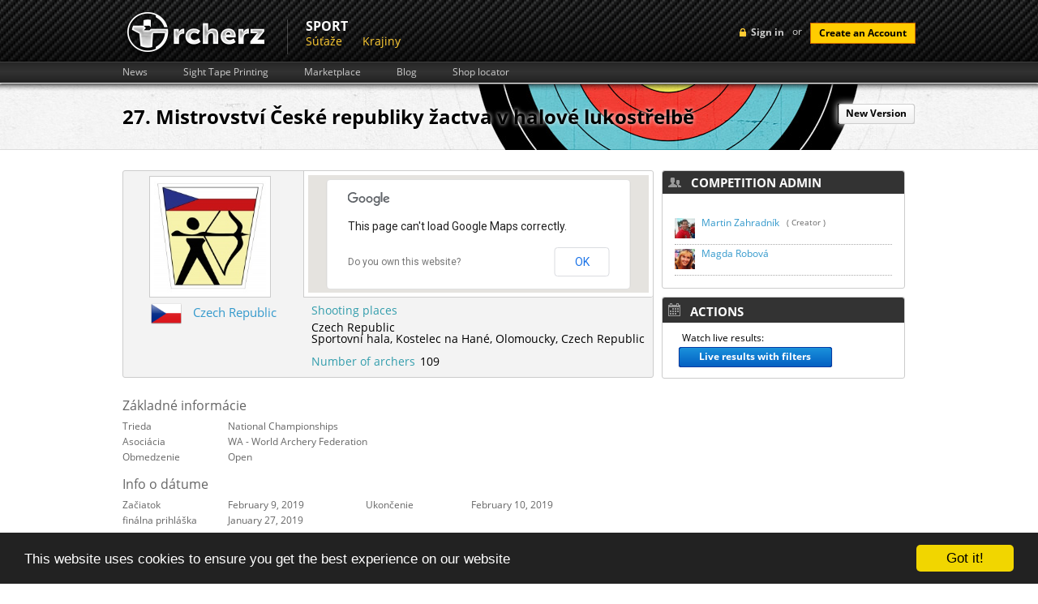

--- FILE ---
content_type: text/html; charset=UTF-8
request_url: https://www.rcherz.com/sk/competitions/detail/9458/27_Mistrovstvi_Ceske_republiky_zactva_v_halove_lukostrelbe
body_size: 65342
content:
<!DOCTYPE html>
<html xmlns="http://www.w3.org/1999/xhtml" xmlns:fb="http://www.facebook.com/2008/fbml" xmlns:og="http://ogp.me/ns#"
      xml:lang="sk" lang="sk">
	<head>
		<meta http-equiv="Content-Type" content="text/html; charset=utf-8"/>
		<meta name="language" content="sk"/>
		
		<!-- google fonts -->
		<style type='text/css'>
            @font-face {
                font-family: 'Open Sans';
                font-style: normal;
                font-weight: 400;
                src: local('Open Sans'), local('OpenSans'), url(/fonts/OpenSans7.woff) format('woff');
            }
            @font-face {
                font-family: 'Open Sans';
                font-style: normal;
                font-weight: 700;
                src: local('Open Sans Bold'), local('OpenSans-Bold'), url(/fonts/OpenSans7Bold.woff) format('woff');
            }
            @font-face {
                font-family: 'Open Sans';
                font-style: italic;
                font-weight: 400;
                src: local('Open Sans Italic'), local('OpenSans-Italic'), url(/fonts/OpenSans7Italic.woff) format('woff');
            }
        </style>

		
		<!-- main css -->
		<link rel="stylesheet" type="text/css" href="https://www.rcherz.com/css/main.css?v1.0.27" media="screen"/>

        
        
                    <link rel="stylesheet" type="text/css" href="https://www.rcherz.com/css/main/competitions.css?v1.2.33" />
        
		<!-- favicon -->
		<link rel="shortcut icon" href="https://www.rcherz.com/images/favicon.ico"/>

		<!-- js -->
		<script type="text/javascript" src="https://www.rcherz.com/js/rcherz/compatibility.min.js"></script>
		        <meta
			property="og:description"
			content="Competition detail : 27. Mistrovství České republiky žactva v halové lukostřelbě - Kostelec na Hané - Czech Republic 2019"
		/>
		<meta
			property="og:image"
			content="https://www.rcherz.com//images/competitions/15469804095c350c391d752.jpg"
		/>

		<link rel="stylesheet" type="text/css" href="/assets/21a38bd9/jquery.fancybox-1.3.4.css" />
<link rel="stylesheet" type="text/css" href="/assets/b7c2e74/newsFeedLarge.css?456" />
<link rel="stylesheet" type="text/css" href="/assets/6f9c7c47/jui/css/base/jquery-ui.css" />
<link rel="stylesheet" type="text/css" href="/assets/c140b4fc/loginWidget.css" />
<script type="text/javascript" src="/assets/6f9c7c47/jquery.js"></script>
<script type="text/javascript" src="https://maps.googleapis.com/maps/api/js?sensor=false"></script>
<script type="text/javascript" src="/js/googleMaps/universalMap.min.js?v=1.0.4"></script>
<script type="text/javascript" src="/js/target/raphael.min.js"></script>
<script type="text/javascript" src="/assets/21a38bd9/jquery.fancybox-1.3.4.pack.js"></script>
<script type="text/javascript" src="/js/unlimitedScrolling/unlimitedScrolling.min.js"></script>
<title>27. Mistrovství České republiky žactva v halové lukostřelbě - Kostelec na Hané - Czech Republic 2019 - rcherz.com</title>

                
		<!-- social networks, trackers -->
		<link href="https://plus.google.com/103990505725928855590/" rel="publisher"/>
		<script type="text/javascript">
			var _gaq = _gaq || [];
			_gaq.push(['_setAccount', 'UA-25943643-1']);
			_gaq.push(['_trackPageview']);

			(function () {
				var ga = document.createElement('script');
				ga.type = 'text/javascript';
				ga.async = true;
				ga.src = ('https:' == document.location.protocol ? 'https://ssl' : 'http://www') + '.google-analytics.com/ga.js';
				var s = document.getElementsByTagName('script')[0];
				s.parentNode.insertBefore(ga, s);
			})();
		</script>

					<!-- Begin Cookie Consent plugin by Silktide - http://silktide.com/cookieconsent -->
			<script type="text/javascript">
				window.cookieconsent_options = {"message":"This website uses cookies to ensure you get the best experience on our website","dismiss":"Got it!","learnMore":"More info","link":null,"theme":"dark-bottom"};
			</script>
			<script type="text/javascript" src="//cdnjs.cloudflare.com/ajax/libs/cookieconsent2/1.0.9/cookieconsent.min.js"></script>
			<!-- End Cookie Consent plugin -->
				</head>
		<body id="competitionsDetail" class="notLogged ">
                <script type="text/javascript">
            if(window.rcherzParams === undefined){window.rcherzParams = {}}
                                    window.rcherzParams.all_distance_headers = '[]';
                                                window.rcherzParams.competitionId = '9458';
                                                window.rcherzParams.url_admin_removeDivision = '/sk/admin/removeDivision';
                                                window.rcherzParams.url_competitions_ajaxGetOrganizersForThisCompetition = '/sk/competitions/ajaxGetOrganizers?competition_id=9458';
                                                window.rcherzParams.url_competitions_ajaxRegisterForCompetition = '/sk/competitions/ajaxRegisterForCompetition?id=9458';
                                                window.rcherzParams.label_Participate = 'Prihlás sa';
                                                window.rcherzParams.participateDialogHeight = 650;
                                                window.rcherzParams.url_competitions_ajaxAddOrganizer = '/sk/competitions/ajaxAddOrganizer?id=9458';
                                                window.rcherzParams.label_AddOrganizer = 'Pridaj organizátora';
                                                window.rcherzParams.url_competitions_unparticipateThisCompetition = '/sk/competitions/unparticipate?userId=&competitionId=9458';
                                                window.rcherzParams.hasHandicap = 0;
                                                window.rcherzParams.competition_range_lat = '49.51554799856242';
                                                window.rcherzParams.competition_range_lng = '17.06273317337036';
                                                window.rcherzParams.addr_text = '<strong>Competition address</strong>';
                                                window.rcherzParams.loc_text = '<strong>Miesto streľby</strong>';
                                                window.rcherzParams.competition_other_locations = [];
                                                window.rcherzParams.url_competitions_ajaxGetUserBubbleInfo = '/sk/competitions/ajaxGetUserBubbleInfo';
                                                window.rcherzParams.url_competitions_ajaxUpdateTargetNumber = '/sk/competitions/ajaxUpdateTargetNumber';
                                                window.rcherzParams.label_incorrectTargetNumberFormat = 'Target number must be eg. 7B or 13A';
                                                window.rcherzParams.url_competitions_ajaxSetTargetNumbers = '/sk/competitions/ajaxSetTargetNumbers?competitionId=9458';
                                                window.rcherzParams.url_competitions_actionAjaxAdminSetPositions = '/sk/competitions/ajaxAdminSetPositions';
                                                window.rcherzParams.url_competitions_ajaxHeadToHeadResultsLock = '/sk/competitions/ajaxHeadToHeadResultsLock';
                                                window.rcherzParams.url_competitions_unlockResults = '/sk/competitions/unlockResults';
                                                window.rcherzParams.url_competitions_ajaxSetWinningResult = '/sk/competitions/ajaxSetWinningResult';
                                                window.rcherzParams.label_Winner = 'Winner';
                                                window.rcherzParams.url_competitions_createOneByOneResults = '/sk/competitions/createOneByOneResults';
                                                window.rcherzParams.url_competitions_fullyUnlock = '/sk/competitions/fullyUnlock?id=9458';
                                                window.rcherzParams.url_competitions_SetResultSummariesWinner = '/sk/competitions/SetResultSummariesWinner';
                                                window.rcherzParams.url_change_pin = '/sk/competitions/changePin';
                                                window.rcherzParams.url_bulk_save_division = '/sk/competitions/bulkSaveDivision';
                                                window.rcherzParams.bulk_update_label = 'Bulk Update';
                                                window.rcherzParams.bulk_update_confirm_label = 'Uložiť';
                                                window.rcherzParams.url_load_qual_division = '/sk/competitions/loadQualDivision';
                                                window.rcherzParams.url_save_custom_matches_order = '/sk/competitions/saveCustomMathcesOrder';
                                                window.rcherzParams.url_save_custom_teams_qual_order = '/sk/competitions/saveCustomTeamQualificationOrder';
                                </script>
                <div id="header"><!-- header start -->
			<div class="top_header"><!-- top header section start -->
    <div class="grid_wrapper">
        <div class="loginBlock right">
            	<!-- sign in button -->
	<div id="loginMenuToggle" class="headerLoginLink left">Sign in</div>
	<script type="text/javascript">
		$('#loginMenuToggle').click(function(){
            $('#signup').slideUp();
			$('#loginForm').toggle();
		});

		// prevent chrome from yellowing input boxes
		if (navigator.userAgent.toLowerCase().indexOf("chrome") >= 0)
		{
			var _interval = window.setInterval(function ()
			{
				var autofills = $('input:-webkit-autofill');
				if (autofills.length > 0)
				{
					window.clearInterval(_interval); // stop polling
					autofills.each(function()
					{
						var clone = $(this).clone(true, true);
						$(this).after(clone).remove();
					});
				}
			}, 20);                                               
		}
	</script>
    <!-- login form -->
    <div id="loginForm" class="hidden left">
        <div class="topTriangle"></div>
        <form action="/sk/site/login" method="post" class="left">
                        <fieldset>
                <label>Email:</label>
                <input class="input png_bg " type="text" name="LoginForm[email]" id="LoginForm_email" value="" />
                <label>Password:</label>
                <input class="input png_bg " type="password" name="LoginForm[password]" value="" />
                                <input class="cButton" type="submit" id="login-button-top" name="login" value="login" />
                <img class="separator" src="/images/loginFormSeparator.png" alt="separator" />
                <!-- password recovery -->
                <a href="/sk/users/resetPassword" class="passReset left">
                    <img src="/images/icons/reset.png" alt="reset password" />
                    Lost password recovery                </a>
            </fieldset>
        </form>
        <img class="separator" src="/images/loginFormSeparator.png" alt="separator" />
        <span class="separatorText left">or</span>
        <!-- facebook login API -->
                <script src="http://connect.facebook.net/en_US/all.js?1768630680"></script>
        <a id="fbLoginLink" href="#" onclick="return performSecureFbLogin();" class="left fblogin png_bg"></a>
    </div>
	<!-- create account button -->
	<span class="loginSeparator left"> or </span>
	<a class="cButton left" onclick="showSignUpForm();">Create an Account</a>

    <!--  Sign Up  -->
    <div id="signUpWrapper">
        <div id="signup" class="right clearfix">
            <img class="left signup-ico" src="/images/signup-ico.png" alt="" />
            <p class="left"><strong class="tk-museo-sans">Sign Up Today. It's Free!</strong></p>
            <div id="signUpCloseBtn"></div>

            <form class="left clearfix" id="RegistrationForm" action="/sk/competitions/detail/9458/27_Mistrovstvi_Ceske_republiky_zactva_v_halove_lukostrelbe" method="post">            <a href="javascript:void(0);" class="ref-fb" onclick="$('#fbSignUpDialog').dialog('open');"></a>
            <div id="fbSignUpDialog">
            <iframe src="https://www.facebook.com/plugins/registration.php?client_id=210051962387280&redirect_uri=http%3A%2F%2Frcherz.com%2Fsk%2Fsite%2FfbRegister&fields=[{'name':'name'},{'name':'email'},{'name':'password'},{'name':'location'},{'name':'gender'},{'name':'birthday'}]"
                    scrolling="auto"
                    frameborder="no"
                    style="border:none"
                    allowTransparency="true"
                    width="100%"
                    height="350">
            </iframe>
            </div>
            <p class="createacc">Or create an account</p>

            
            <label for="Users_email" class="required">Email <span class="required">*</span></label>            <input name="Users[email]" id="Users_email" type="text" />
            <label for="Users_password" class="required">Heslo <span class="required">*</span></label>            <input name="Users[password]" id="Users_password" type="password" />
            <label for="Users_first_name" class="required">Meno <span class="required">*</span></label>            <input name="Users[first_name]" id="Users_first_name" type="text" />
            <label for="Users_last_name" class="required">Priezvisko <span class="required">*</span></label>            <input name="Users[last_name]" id="Users_last_name" type="text" />
            <label for="Users_birth_date">Dátum narodenia</label>            <div style="float:left;margin:10px 10px 10px 10px;">
                <select name="Users[birth_day]" id="Users_birth_day">
<option value="0"></option>
<option value="01">01</option>
<option value="02">02</option>
<option value="03">03</option>
<option value="04">04</option>
<option value="05">05</option>
<option value="06">06</option>
<option value="07">07</option>
<option value="08">08</option>
<option value="09">09</option>
<option value="10">10</option>
<option value="11">11</option>
<option value="12">12</option>
<option value="13">13</option>
<option value="14">14</option>
<option value="15">15</option>
<option value="16">16</option>
<option value="17">17</option>
<option value="18">18</option>
<option value="19">19</option>
<option value="20">20</option>
<option value="21">21</option>
<option value="22">22</option>
<option value="23">23</option>
<option value="24">24</option>
<option value="25">25</option>
<option value="26">26</option>
<option value="27">27</option>
<option value="28">28</option>
<option value="29">29</option>
<option value="30">30</option>
<option value="31">31</option>
</select>                <select name="Users[birth_month]" id="Users_birth_month">
<option value="" selected="selected"></option>
<option value="01">Január</option>
<option value="02">Február</option>
<option value="03">Marec</option>
<option value="04">Apríl</option>
<option value="05">Máj</option>
<option value="06">Jún</option>
<option value="07">Júl</option>
<option value="08">August</option>
<option value="09">September</option>
<option value="10">Október</option>
<option value="11">November</option>
<option value="12">December</option>
</select>                <select name="Users[birth_year]" id="Users_birth_year">
<option value="0"></option>
<option value="2026">2026</option>
<option value="2025">2025</option>
<option value="2024">2024</option>
<option value="2023">2023</option>
<option value="2022">2022</option>
<option value="2021">2021</option>
<option value="2020">2020</option>
<option value="2019">2019</option>
<option value="2018">2018</option>
<option value="2017">2017</option>
<option value="2016">2016</option>
<option value="2015">2015</option>
<option value="2014">2014</option>
<option value="2013">2013</option>
<option value="2012">2012</option>
<option value="2011">2011</option>
<option value="2010">2010</option>
<option value="2009">2009</option>
<option value="2008">2008</option>
<option value="2007">2007</option>
<option value="2006">2006</option>
<option value="2005">2005</option>
<option value="2004">2004</option>
<option value="2003">2003</option>
<option value="2002">2002</option>
<option value="2001">2001</option>
<option value="2000">2000</option>
<option value="1999">1999</option>
<option value="1998">1998</option>
<option value="1997">1997</option>
<option value="1996">1996</option>
<option value="1995">1995</option>
<option value="1994">1994</option>
<option value="1993">1993</option>
<option value="1992">1992</option>
<option value="1991">1991</option>
<option value="1990">1990</option>
<option value="1989">1989</option>
<option value="1988">1988</option>
<option value="1987">1987</option>
<option value="1986">1986</option>
<option value="1985">1985</option>
<option value="1984">1984</option>
<option value="1983">1983</option>
<option value="1982">1982</option>
<option value="1981">1981</option>
<option value="1980">1980</option>
<option value="1979">1979</option>
<option value="1978">1978</option>
<option value="1977">1977</option>
<option value="1976">1976</option>
<option value="1975">1975</option>
<option value="1974">1974</option>
<option value="1973">1973</option>
<option value="1972">1972</option>
<option value="1971">1971</option>
<option value="1970">1970</option>
<option value="1969">1969</option>
<option value="1968">1968</option>
<option value="1967">1967</option>
<option value="1966">1966</option>
<option value="1965">1965</option>
<option value="1964">1964</option>
<option value="1963">1963</option>
<option value="1962">1962</option>
<option value="1961">1961</option>
<option value="1960">1960</option>
<option value="1959">1959</option>
<option value="1958">1958</option>
<option value="1957">1957</option>
<option value="1956">1956</option>
<option value="1955">1955</option>
<option value="1954">1954</option>
<option value="1953">1953</option>
<option value="1952">1952</option>
<option value="1951">1951</option>
<option value="1950">1950</option>
<option value="1949">1949</option>
<option value="1948">1948</option>
<option value="1947">1947</option>
<option value="1946">1946</option>
<option value="1945">1945</option>
<option value="1944">1944</option>
<option value="1943">1943</option>
<option value="1942">1942</option>
<option value="1941">1941</option>
<option value="1940">1940</option>
<option value="1939">1939</option>
<option value="1938">1938</option>
<option value="1937">1937</option>
<option value="1936">1936</option>
<option value="1935">1935</option>
<option value="1934">1934</option>
<option value="1933">1933</option>
<option value="1932">1932</option>
<option value="1931">1931</option>
<option value="1930">1930</option>
<option value="1929">1929</option>
<option value="1928">1928</option>
<option value="1927">1927</option>
<option value="1926">1926</option>
</select>            </div>
            <div class="clear"></div>

            <div class="gender">
                <label for="Users_gender_id" class="required">Pohlavie <span class="required">*</span></label>                <input id="ytUsers_gender_id" type="hidden" value="" name="Users[gender_id]" /><span id="Users_gender_id"><input id="Users_gender_id_0" value="1" type="radio" name="Users[gender_id]" /> <label for="Users_gender_id_0">Muž</label>&nbsp;&nbsp;<input id="Users_gender_id_1" value="2" type="radio" name="Users[gender_id]" /> <label for="Users_gender_id_1">Žena</label></span>            </div>

            <label for="Users_country_code">Krajina</label>            <div class="countrySelect">
                <select name="Users[country_code]" id="Users_country_code">
<option value="ad">Andorra</option>
<option value="ae">United Arab Emirates</option>
<option value="af">Afghanistan</option>
<option value="ag">Antigua And Barbuda</option>
<option value="ai">Anguilla</option>
<option value="al">Albania</option>
<option value="am">Armenia</option>
<option value="an">Netherlands Antilles</option>
<option value="ao">Angola</option>
<option value="aq">Antarctica</option>
<option value="ar">Argentina</option>
<option value="as">American Samoa</option>
<option value="at">Austria</option>
<option value="au">Australia</option>
<option value="aw">Aruba</option>
<option value="az">Azerbaijan</option>
<option value="ba">Bosnia And Herzegowina</option>
<option value="bb">Barbados</option>
<option value="bd">Bangladesh</option>
<option value="be">Belgium</option>
<option value="bf">Burkina Faso</option>
<option value="bg">Bulgaria</option>
<option value="bh">Bahrain</option>
<option value="bi">Burundi</option>
<option value="bj">Benin</option>
<option value="bm">Bermuda</option>
<option value="bn">Brunei Darussalam</option>
<option value="bo">Bolivia</option>
<option value="br">Brazil</option>
<option value="bs">Bahamas</option>
<option value="bt">Bhutan</option>
<option value="bv">Bouvet Island</option>
<option value="bw">Botswana</option>
<option value="by">Belarus</option>
<option value="bz">Belize</option>
<option value="ca">Canada</option>
<option value="cc">Cocos (Keeling) Islands</option>
<option value="cd">Congo, The Democratic Republic Of The</option>
<option value="cf">Central African Republic</option>
<option value="cg">Congo</option>
<option value="ch">Switzerland</option>
<option value="ci">Ivory Coast</option>
<option value="ck">Cook Islands</option>
<option value="cl">Chile</option>
<option value="cm">Cameroon</option>
<option value="cn">China</option>
<option value="co">Colombia</option>
<option value="cr">Costa Rica</option>
<option value="cu">Cuba</option>
<option value="cv">Cape Verde</option>
<option value="cx">Christmas Island</option>
<option value="cy">Cyprus</option>
<option value="cz">Czech Republic</option>
<option value="de">Germany</option>
<option value="dj">Djibouti</option>
<option value="dk">Denmark</option>
<option value="dm">Dominica</option>
<option value="do">Dominican Republic</option>
<option value="dz">Algeria</option>
<option value="ec">Ecuador</option>
<option value="ee">Estonia</option>
<option value="eg">Egypt</option>
<option value="eh">Western Sahara</option>
<option value="er">Eritrea</option>
<option value="es">Spain</option>
<option value="et">Ethiopia</option>
<option value="fi">Finland</option>
<option value="fj">Fiji</option>
<option value="fk">Falkland Islands (Malvinas)</option>
<option value="fm">Micronesia, Federated States Of</option>
<option value="fo">Faroe Islands</option>
<option value="fr">France</option>
<option value="fx">France, Metropolitan</option>
<option value="ga">Gabon</option>
<option value="gb">Great Britain</option>
<option value="gd">Grenada</option>
<option value="ge">Georgia</option>
<option value="gf">French Guiana</option>
<option value="gh">Ghana</option>
<option value="gi">Gibraltar</option>
<option value="gl">Greenland</option>
<option value="gm">Gambia</option>
<option value="gn">Guinea</option>
<option value="gp">Guadeloupe</option>
<option value="gq">Equatorial Guinea</option>
<option value="gr">Greece</option>
<option value="gs">South Georgia, South Sandwich Islands</option>
<option value="gt">Guatemala</option>
<option value="gu">Guam</option>
<option value="gw">Guinea-Bissau</option>
<option value="gy">Guyana</option>
<option value="hk">Hong Kong</option>
<option value="hm">Heard And Mc Donald Islands</option>
<option value="hn">Honduras</option>
<option value="hr">Croatia (Hrvatska)</option>
<option value="ht">Haiti</option>
<option value="hu">Hungary</option>
<option value="id">Indonesia</option>
<option value="ie">Ireland</option>
<option value="il">Israel</option>
<option value="in">India</option>
<option value="io">British Indian Ocean Territory</option>
<option value="iq">Iraq</option>
<option value="ir">Iran (Islamic Republic Of)</option>
<option value="is">Iceland</option>
<option value="it">Italy</option>
<option value="jm">Jamaica</option>
<option value="jo">Jordan</option>
<option value="jp">Japan</option>
<option value="ke">Kenya</option>
<option value="kg">Kyrgyzstan</option>
<option value="kh">Cambodia</option>
<option value="ki">Kiribati</option>
<option value="km">Comoros</option>
<option value="kn">Saint Kitts And Nevis</option>
<option value="kp">North Korea</option>
<option value="kr">Korea, Republic Of</option>
<option value="kw">Kuwait</option>
<option value="ky">Cayman Islands</option>
<option value="kz">Kazakhstan</option>
<option value="la">Laos</option>
<option value="lb">Lebanon</option>
<option value="lc">Saint Lucia</option>
<option value="li">Liechtenstein</option>
<option value="lk">Sri Lanka</option>
<option value="lr">Liberia</option>
<option value="ls">Lesotho</option>
<option value="lt">Lithuania</option>
<option value="lu">Luxembourg</option>
<option value="lv">Latvia</option>
<option value="ly">Libyan Arab Jamahiriya</option>
<option value="ma">Morocco</option>
<option value="mc">Monaco</option>
<option value="md">Moldova, Republic Of</option>
<option value="mg">Madagascar</option>
<option value="mh">Marshall Islands</option>
<option value="mk">Macedonia, Former Yugoslav Republic Of</option>
<option value="ml">Mali</option>
<option value="mm">Myanmar</option>
<option value="mn">Mongolia</option>
<option value="mng">Montenegro</option>
<option value="mo">Macau</option>
<option value="mp">Northern Mariana Islands</option>
<option value="mq">Martinique</option>
<option value="mr">Mauritania</option>
<option value="ms">Montserrat</option>
<option value="mt">Malta</option>
<option value="mu">Mauritius</option>
<option value="mv">Maldives</option>
<option value="mw">Malawi</option>
<option value="mx">Mexico</option>
<option value="my">Malaysia</option>
<option value="mz">Mozambique</option>
<option value="na">Namibia</option>
<option value="nc">New Caledonia</option>
<option value="ne">Niger</option>
<option value="nf">Norfolk Island</option>
<option value="ng">Nigeria</option>
<option value="ni">Nicaragua</option>
<option value="nl">Netherlands</option>
<option value="no">Norway</option>
<option value="np">Nepal</option>
<option value="nr">Nauru</option>
<option value="nu">Niue</option>
<option value="nz">New Zealand</option>
<option value="om">Oman</option>
<option value="pa">Panama</option>
<option value="pe">Peru</option>
<option value="pf">French Polynesia</option>
<option value="pg">Papua New Guinea</option>
<option value="ph">Philippines</option>
<option value="pk">Pakistan</option>
<option value="pl">Poland</option>
<option value="pm">St. Pierre And Miquelon</option>
<option value="pn">Pitcairn</option>
<option value="pr">Puerto Rico</option>
<option value="pt">Portugal</option>
<option value="pw">Palau</option>
<option value="py">Paraguay</option>
<option value="qa">Qatar</option>
<option value="re">Reunion</option>
<option value="ro">Romania</option>
<option value="rs">Republic of Serbia</option>
<option value="ru">Russian Federation</option>
<option value="rw">Rwanda</option>
<option value="sa">Saudi Arabia</option>
<option value="sb">Solomon Islands</option>
<option value="sc">Seychelles</option>
<option value="Sco">Scotland</option>
<option value="sd">Sudan</option>
<option value="se">Sweden</option>
<option value="sg">Singapore</option>
<option value="sh">St. Helena</option>
<option value="si">Slovenia</option>
<option value="sj">Svalbard And Jan Mayen Islands</option>
<option value="sk">Slovakia (Slovak Republic)</option>
<option value="sl">Sierra Leone</option>
<option value="sm">San Marino</option>
<option value="sn">Senegal</option>
<option value="so">Somalia</option>
<option value="sr">Suriname</option>
<option value="st">Sao Tome And Principe</option>
<option value="sv">El Salvador</option>
<option value="sy">Syrian Arab Republic</option>
<option value="sz">Swaziland</option>
<option value="tc">Turks And Caicos Islands</option>
<option value="td">Chad</option>
<option value="tf">French Southern Territories</option>
<option value="tg">Togo</option>
<option value="th">Thailand</option>
<option value="tj">Tajikistan</option>
<option value="tk">Tokelau</option>
<option value="tm">Turkmenistan</option>
<option value="tn">Tunisia</option>
<option value="to">Tonga</option>
<option value="tp">East Timor</option>
<option value="tr">Turkey</option>
<option value="tt">Trinidad And Tobago</option>
<option value="tv">Tuvalu</option>
<option value="tw">Taiwan</option>
<option value="tz">Tanzania, United Republic Of</option>
<option value="ua">Ukraine</option>
<option value="ug">Uganda</option>
<option value="uk">United Kingdom</option>
<option value="um">United States Minor Outlying Islands</option>
<option value="us" selected="selected">United States</option>
<option value="uy">Uruguay</option>
<option value="uz">Uzbekistan</option>
<option value="va">Holy See (Vatican City State)</option>
<option value="vc">Saint Vincent And The Grenadines</option>
<option value="ve">Venezuela</option>
<option value="vg">Virgin Islands (British)</option>
<option value="vi">Virgin Islands (U.S.)</option>
<option value="vn">Viet Nam</option>
<option value="vu">Vanuatu</option>
<option value="Wal">Wales</option>
<option value="wf">Wallis And Futuna Islands</option>
<option value="ws">Samoa</option>
<option value="ye">Yemen</option>
<option value="yt">Mayotte</option>
<option value="za">South Africa</option>
<option value="zm">Zambia</option>
<option value="zw">Zimbabwe</option>
</select>            </div>

            <div class="clear"></div>

            <div class="clear"></div>

            <img style="margin-left: 110px;" id="yw1" src="/sk/site/captcha?v=696b299863a8a" alt="" />            <div class="clear"></div>
            <label for="Users_verifyCode">Verify Code</label>            <input name="Users[verifyCode]" id="Users_verifyCode" type="text" />
            <div class="clear" style="margin-top:15px;">
                <input class="create-submit" type="submit" name="submit" value="" />
            </div>
            </form>
            <script type="text/javascript">

                
                $(document).ready(function(){
                    $("#RegistrationForm").bind("submit.tracking", function(){
                        var push = _gaq.push(['_trackEvent', 'Users', 'Signup', $("#Users_first_name").val() + " " + $("#Users_last_name").val()]);
                        if(console && push === 0){
                            console.log("report tracking : Users->Signup = " + $("#Users_first_name").val() + " " + $("#Users_last_name").val());
                        }
                    });
                });

                $('#signUpCloseBtn').click(function() {
                    $('#signup').slideUp();
                });

                            </script>
        </div>
    </div><!-- Sign Up -->


    <script type="text/javascript">

        $(document).ready(function(){
            $("#login-button-top").bind("click.tracking", function(){
                var push = _gaq.push(['_trackEvent', 'Users', 'Login', $("#LoginForm_email").val() ]);
                if(console && push === 0){
                    console.log("report tracking : Users->Login = " + $("#LoginForm_email").val());
                }
            });
        });

        function performSecureFbLogin(){

            $('#fbLoginLink').addClass('waiting');

            var src = 'http://www.facebook.com/dialog/oauth?client_id=210051962387280&redirect_uri=https%3A%2F%2Fwww.rcherz.com%2Fsk%2Fsite%2FfbLogin&scope=email,publish_actions&state=';

            $.ajax({
                url: '/sk/site/getCSRFCode',
                type: 'GET',
                success : function(data){
                    data = $.parseJSON(data);
                    src += data.CSRFCode;
                    window.location.replace(src);
                }
            });

            return false;
        }

        function showSignUpForm(){
            var form = $('#signup');
            if (!form.is(":visible")){
                form.slideDown();
            }
            else{
                form.slideUp();
            }
        }

    </script>

    
        </div>
                <a href="/sk/site/index" class="logo left">
            <img src="/images/logo.png" alt="archery friends logo"/>
        </a>
        <ul class="upperMenu left">
                <div class="section">
	    <div class="name">
            Sport        </div>
		<div class="items">
            <li><a href="https://frontend.rcherz.com/competitions/list">Súťaže</a></li><li><a href="/sk/countries/list">Krajiny</a></li>		</div>
	</div>
            </ul>
        <div class="clear"></div>
    </div>
    </div><!-- top header section end -->

<div class="bottom_header"><!-- lower header section start -->
    <div class="grid_wrapper">
        <ul class="upperSubMenu left clearfix">
    <li>
        <a href="/sk/news/index">News</a>
    </li>
    <li>
        <a href="/sk/calculators/sightTapes">Sight Tape Printing</a>
    </li>
    <li>
        <a href="/sk/ads/list">Marketplace</a>
    </li>
    <li>
        <a href="/sk/blogs/index">Blog</a>
    </li>
    <li>
        <a href="/sk/archeryShop/list">Shop locator</a>
    </li>
</ul>
        <div class="clear"></div>
    </div>
</div><!-- lower header section end -->			<div class="clear"></div>
		</div><!-- header end -->
		<div class="main_content"><!-- content start -->
			<div class="grid_wrapper">

                
                
<script type='text/javascript'>
    var googletag = googletag || {};
    googletag.cmd = googletag.cmd || [];
    (function () {
        var gads = document.createElement('script');
        gads.async = true;
        gads.type = 'text/javascript';
        var useSSL = 'https:' == document.location.protocol;
        gads.src = (useSSL ? 'https:' : 'http:') +
                '//www.googletagservices.com/tag/js/gpt.js';
        var node = document.getElementsByTagName('script')[0];
        node.parentNode.insertBefore(gads, node);
    })();
</script>
<script type='text/javascript'>
    googletag.cmd.push(function () {
        //googletag.defineSlot('/11077327/CompetitionDetail-Horizontal', [728, 90], 'div-gpt-ad-1343158398651-0').addService(googletag.pubads());
        googletag.defineSlot('/11077327/CompetitionDetail-Vertical', [300, 250], 'div-gpt-ad-1343158398651-1').addService(googletag.pubads());
        googletag.pubads().enableSingleRequest();
        googletag.enableServices();
    });
</script>


<div itemscope itemtype="http://schema.org/Event">
    <h1 style="float: left;" itemprop="name">27. Mistrovství České republiky žactva v halové lukostřelbě</h1>
    <div style="float : right; box-shadow: 0 0 10px #fff;" class="grayButton link rcherzButton"><a href="https://frontend.rcherz.com/competitions/detail/9458/27_Mistrovstvi_Ceske_republiky_zactva_v_halove_lukostrelbe"><div class="left"></div><div class="middle">New Version</div><div class="right"></div></a></div>    <div class="clear"></div>

    </div>

<div class="leftColumn w68"><!-- left column start -->
<div class="basicInfo">
    <div class="left">
        <div class="photo">
                            <a href="/images/competitions/15469804095c350c391d752.jpg" id="competitionLogoPreview">
                    <img itemprop="image" src="/images/competitions/thumbnails/15469804095c350c391d752.jpg" alt="27. Mistrovství České republiky žactva v halové lukostřelbě"/>
                </a>
                        </div>
    </div>
    <div class="right">
        <div id="map_canvas"></div>
    </div>
    <div class="clear"></div>
    <div class="info">
        <div class="country item">
            <img
                    src="/images/flags/cz.png"
                    alt="cz" class="flag"/>
            <a target="_top" href="/sk/countries/detail/cz/Czech_Republic">Czech Republic</a>        </div>
        <div class="address">
                    </div>
        <div class="leagues">
                        <div class="clearfix"></div>
        </div>
    </div>
    <div class="address shootingPlace">

        <div style="color: #329DAC; margin: 2px 0 7px 0;">
            Shooting places        </div>
        <div itemprop="location" itemtype="http://schema.org/Place">
            <span itemscope itemtype="http://schema.org/GeoCoordinates">
                <meta itemprop="latitude" content="49.51554799856242"/>
                <meta itemprop="longitude" content="17.06273317337036"/>
            </span>

            <div itemscope itemtype="http://schema.org/PostalAddress">
                                <span itemprop="addressCountry">Czech Republic</span>
                <!-- <span itemprop="postalCode"></span> -->


            </div>
        </div>
                    <div itemprop="location" itemtype="http://schema.org/Place">

            <span itemscope itemtype="http://schema.org/GeoCoordinates">
                <meta itemprop="latitude" content=""/>
                <meta itemprop="longitude" content=""/>
            </span>

                <div itemscope itemtype="http://schema.org/PostalAddress">
                                            <span>
                        Sportovní hala,                         </span>
                                            <!--<span itemprop="streetAddress"></span> -->
                    <span itemprop="addressLocality">Kostelec na Hané, </span>
                    <!-- <span itemprop="postalCode">, </span> -->
                                            <span itemprop="addressLocality">Olomoucky, </span>
                                            <span itemprop="addressCountry">Czech Republic</span>
                </div>
            </div>
                </div>
    <div class="address shootingPlace">
        <div style="color: #329DAC; margin: 2px 0 7px 0; float: left">
            Number of archers        </div>
        <div style="margin: 2px 0 7px 0;padding-left: 6px; float: left;">109</div>

        
        <div class="clearfix"></div>
    </div>
    <div class="clearfix"></div>
</div>


<div class="rcherzForm">
    <div class="section-name clear">
        <p>
            Základné informácie        </p>

    </div>

    <div id="basicInfo" class="info">
                    <div class="label">Trieda</div>
            <div class="field">National Championships</div>
                        <div class="label">Asociácia</div>
            <div class="field">WA - World Archery Federation</div>
                        <div class="label">Obmedzenie</div>
            <div class="field">Open</div>
                </div>
    <div class="section-name clear">
        <p>
            Info o dátume        </p>

    </div>

    <div id="dateInfo">
                    <div class="label">Začiatok</div>
            <div class="date">

                
                <time itemprop="startDate" content="2019-02-09T00:00:00+00:00">
                    February 9, 2019                </time>
            </div>
                        <div class="label">Ukončenie</div>
            <div class="date">
                <time itemprop="endDate" content="2019-02-10T00:00:00+00:00">
                    February 10, 2019                </time>
            </div>
                            <div class="label">finálna prihláška</div>
                <div class="date">January 27, 2019</div>
                    </div>
        <div class="clear"></div>

    
    
    <div id="preview"></div>

    <div class="section-name clear">
        <p>
            Výsledky        </p>
    </div>
    <div class="orderBy">
        <script type="text/javascript">

            var sort_attr = '';

            function sort_alpha_asc(a, b) {

                var sa = a.getAttribute('data-'+sort_attr).toLowerCase(),
                    sb = b.getAttribute('data-'+sort_attr).toLowerCase();

                // if comparing target numbers compare by number, than by letter
                if(/^[0-9]+[a-zA-Z]$/g.test(sa) && /^[0-9]+[a-zA-Z]$/g.test(sb)){
                    var saNumber = parseInt(sa.substr(0, sa.length -1));
                    var saLetter = sa.substr(sa.length -1);
                    var sbNumber = parseInt(sb.substr(0, sb.length -1));
                    var sbLetter = sb.substr(sb.length -1);

                    if(saNumber < sbNumber){
                        return -1;
                    }
                    else if(saNumber > sbNumber){
                        return 1;
                    }
                    else{
                        if(saLetter < sbLetter){
                            return -1;
                        }
                        else if (saLetter > sbLetter){
                            return 1;
                        }
                        else{
                            return 0;
                        }
                    }

                }
                // lexicographical comaprison for not numerical attributes
                else if(isNaN(sa) || isNaN(sb)){
                    return sa.localeCompare(sb);
                }
                else{

                    sa = parseFloat(sa);
                    sb = parseFloat(sb);

                    if( sa < sb ){
                        return -1;
                    }
                    else if( sa > sb ){
                        return 1;
                    }
                    else{
                        return 0;
                    }

                }

            }

            function sort_alpha_desc(a, b) {
                return (-1) * sort_alpha_asc(a, b);
            }

            function orderResults(link, dataAttr) {
                var imgLogo = link.find('img')[0];
                var descending = false;
                if (link.hasClass('active')) {
                    if (link.hasClass('asc')) {
                        link.removeClass('asc');
                        link.addClass('desc');
                        imgLogo.src = '/images/icons/arrow_down.png';
                        descending = true;
                    } else {
                        link.removeClass('desc');
                        link.addClass('asc');
                        imgLogo.src = '/images/icons/arrow_up.png';
                    }
                }
                else {
                    var activeLink = $('.orderBy a.active');
                    activeLink.removeClass('active');
                    imgLogo.src = '/images/icons/arrow_up.png';
                    link.addClass('active asc');
                }
                var categories = $('.category');
                sort_attr = dataAttr;
                for (var i = 0; i < categories.length; ++i) {
                    var results = $(categories[i]).find('.result.notH2H:not(.fieldResult)').get();
                    if (descending)
                        results.sort(sort_alpha_desc);
                    else
                        results.sort(sort_alpha_asc);

                    // skip invalid categories (e.g) with team results
                    if(!results[0]){
                        return;
                    }

                    var parentElement = results[0].parentNode;
                    for (var j = 0; j < results.length; j++) {
                        parentElement.appendChild(results[j]);
                    }

                    // if there is show more archers button, move it to the bottom
                    var showMoreArchersRow = $(parentElement).find('.unpackDivisionWrapper');
                    if(showMoreArchersRow.length){
                        parentElement.appendChild(showMoreArchersRow[0]);
                    }
                }
            }
        </script>
                Order qualification by :
        <a class="active" onclick="orderResults($(this),'position');">position <img src="/images/icons/arrow_up.png" alt="asc" /></a> |
        <a onclick="orderResults($(this),'firstname');">first name <img src="/images/icons/arrow_down.png" alt="desc" /></a> |
        <a onclick="orderResults($(this),'lastname');">last name <img src="/images/icons/arrow_down.png" alt="desc" /></a> |
        <a onclick="orderResults($(this),'target');">target number <img src="/images/icons/arrow_down.png" alt="desc" /></a> |
        <a onclick="orderResults($(this),'avg');">average arrow <img src="/images/icons/arrow_down.png" alt="desc" /></a>
    </div>
    <div style="float: right; margin: 5px;">
            </div>
    <div style="padding-top: 10px;text-align: right;">
        Filter by club:
        <script type="text/javascript">
            $(document).ready(function(){
                $('#filterClub').change(function(){
                    var selVal = $(this).find("option:selected").attr('value');
                    if(selVal == 0){
                        //list all
                        $('tr.result').each(function(){
                            $(this).removeClass("is-hidden");
                        });
                    } else {
                        //list by club
                        $('tr.result').each(function(){
                            if(selVal == $(this).attr("data-club_id")){
                                $(this).removeClass("is-hidden");
                            } else {
                                $(this).addClass("is-hidden");
                            }
                        });
                    }
                });
             });
        </script>
        <select id="filterClub">
            <option value="0">All</option>
        <option value="47">1. LK Plzeň 1935</option><option value="38">SK SLAVIA PRAHA LUKOSTŘELBA</option><option value="67">Lukostřelba Prostějov</option><option value="53">LK ESKA Cheb</option><option value="8449">Lukostřelba Kroměříž</option><option value="52">LO TJ SPARTAK Chrást</option><option value="43">LK Votice</option><option value="69">SK Přerov 1908</option><option value="63">LO TJ Sokol Šanov</option><option value="73">SK policie Vsetín</option><option value="64">LK Znojmo</option><option value="75">SLK Opava</option><option value="6712">JIM Archery club Kyšice</option><option value="76">Lukostřelba Ostrava Mariánské Hory</option><option value="39">SK Start Praha</option><option value="65">LO TJ Start Brno</option><option value="45">SK Bystřice</option><option value="5475">SK Lukostřelba Libichov</option><option value="48">LK ARCUS Plzeň</option><option value="61">LO TJ Jiskra Humpolec</option><option value="50">LK Tachov</option><option value="6753">Lukostřelci Českého lesa</option><option value="77">SK Lapačka</option>        </select>
    </div>
    <div id="resultsTable" class="adminView">
                    <div class="category" id ="194-7-25-1">
                    <div class="tabs">
        <div class="tab active qualification" roundIdx="194#7#25#1-100000">
            QUALIFICATION
        </div>
                    <div class="tab inactive h2hTabContentLoader short" roundIdx="194#7#25#1-16"
                    data-areteamresults="0">
                1 / 16            </div>
                        <div class="tab inactive h2hTabContentLoader short" roundIdx="194#7#25#1-8"
                    data-areteamresults="0">
                1 / 8            </div>
                        <div class="tab inactive h2hTabContentLoader short" roundIdx="194#7#25#1-4"
                    data-areteamresults="0">
                1 / 4            </div>
                        <div class="tab inactive h2hTabContentLoader short" roundIdx="194#7#25#1-2"
                    data-areteamresults="0">
                1 / 2            </div>
                        <div class="tab inactive h2hTabContentLoader final" roundIdx="194#7#25#1-1"
                    data-areteamresults="0">
                FINAL            </div>
                </div>
                        <div class="resultTabs">
                            <div class="tab active " roundIdx="194#7#25#1-100000">

        <table class="tabTable sortableTable">
            <thead>
                <tr class="header headToHead ">
        <th class="position">
            Pos.        </th>
        <th class="athlete">
            Športovec        </th>
        <th class="club">
            Average arrow        </th>
        <th class="distance">18m</th><th class="distance">18m</th>        <th class="values_count">10</th><th class="values_count">9</th>        <th class="final">
            Finále        </th>
            </tr>
    <tr class="infoDiv ">
        <td colspan="8 ">
           Reflexní luk Starší žáci        </td>
    </tr>
                </thead>
            <tbody>
                <tr id="5733338228" class="result  notH2H"
        data-position="1"
        data-target="6D"
        data-firstname="Matěj"
        data-lastname="Špinar"
        data-avg="9.5"
        data-format_id="194"
        data-club_id="43" >
        <td class="position">
                            <div class="positionNumber">1</div>
                        </td>
        <td class="athlete" userID="51fa259d">
            <div class="athleteInnerWrap">
            <div class="innerText" style="position: absolute; padding: 0; border: 0;">
                                    <a href="/sk/users/viewProfile/51fa259d/matej_spinar" target="_top">
                        <img class="archer"
                             src="/images/profilePhotos/small-51fa259d-c1be354b1b0ab789683a1e6505adbc31.png"/>
                        Matěj Špinar                    </a>
                                        <span class="targetNumber" title=" (6D)  Skupina 2">
                         (6D)  Skupina 2                    </span>
                                </div>
            <div class="clubName">
                                    <a href="/sk/archeryClubs/detail/43/LK_Votice" target="_top">
                        LK Votice                    </a>
                                </div>
            </div>
        </td>
        <td class="club" >
            9.5 after 60        </td>
        <td class="distance">289</td><td class="distance">281</td><td class="values_count">37</td><td class="values_count">19</td>        <td class="final handicap">
                            <span>
                    <a href="/sk/results/vip?id=5733338228">570</a>                </span>
                        </td>
        <td class="final no_handicap">
                            <span>
                    <a href="/sk/results/vip?id=5733338228">570</a>                </span>
                        </td>
        <td class="handicap_column">
            <span>
                0             </span>
        </td>
    </tr>
        <tr id="5733338217" class="result  notH2H"
        data-position="2"
        data-target="5D"
        data-firstname="Šimon"
        data-lastname="Bárta"
        data-avg="9.37"
        data-format_id="194"
        data-club_id="43" >
        <td class="position">
                            <div class="positionNumber">2</div>
                        </td>
        <td class="athlete" userID="2a004649">
            <div class="athleteInnerWrap">
            <div class="innerText" style="position: absolute; padding: 0; border: 0;">
                                    <a href="/sk/users/viewProfile/2a004649/simon_barta" target="_top">
                        <img class="archer"
                             src="/images/profilePhotos/small-2a004649-fe2b1ec81060a0e70aceb050f4197386.jpg"/>
                        Šimon Bárta                    </a>
                                        <span class="targetNumber" title=" (5D)  Skupina 2">
                         (5D)  Skupina 2                    </span>
                                </div>
            <div class="clubName">
                                    <a href="/sk/archeryClubs/detail/43/LK_Votice" target="_top">
                        LK Votice                    </a>
                                </div>
            </div>
        </td>
        <td class="club" >
            9.37 after 60        </td>
        <td class="distance">283</td><td class="distance">279</td><td class="values_count">30</td><td class="values_count">22</td>        <td class="final handicap">
                            <span>
                    <a href="/sk/results/vip?id=5733338217">562</a>                </span>
                        </td>
        <td class="final no_handicap">
                            <span>
                    <a href="/sk/results/vip?id=5733338217">562</a>                </span>
                        </td>
        <td class="handicap_column">
            <span>
                0             </span>
        </td>
    </tr>
        <tr id="5722216023" class="result  notH2H"
        data-position="3"
        data-target="5B"
        data-firstname="Richard"
        data-lastname="Krejčí"
        data-avg="9.18"
        data-format_id="194"
        data-club_id="39" >
        <td class="position">
                            <div class="positionNumber">3</div>
                        </td>
        <td class="athlete" userID="ae2c3229">
            <div class="athleteInnerWrap">
            <div class="innerText" style="position: absolute; padding: 0; border: 0;">
                                    <a href="/sk/users/viewProfile/ae2c3229/richard_krejci" target="_top">
                        <img class="archer"
                             src="/images/profilePhotos/small-ae2c3229-f19cadda193de6e21f3eafb0d7bc11de.png"/>
                        Richard Krejčí                    </a>
                                        <span class="targetNumber" title=" (5B)  Skupina 2">
                         (5B)  Skupina 2                    </span>
                                </div>
            <div class="clubName">
                                    <a href="/sk/archeryClubs/detail/39/SK_Start_Praha" target="_top">
                        SK Start Praha                    </a>
                                </div>
            </div>
        </td>
        <td class="club" >
            9.18 after 60        </td>
        <td class="distance">274</td><td class="distance">277</td><td class="values_count">25</td><td class="values_count">23</td>        <td class="final handicap">
                            <span>
                    <a href="/sk/results/vip?id=5722216023">551</a>                </span>
                        </td>
        <td class="final no_handicap">
                            <span>
                    <a href="/sk/results/vip?id=5722216023">551</a>                </span>
                        </td>
        <td class="handicap_column">
            <span>
                0             </span>
        </td>
    </tr>
        <tr id="5726968423" class="result  notH2H"
        data-position="4"
        data-target="4D"
        data-firstname="Martin"
        data-lastname="Hámor ml."
        data-avg="9.12"
        data-format_id="194"
        data-club_id="53" >
        <td class="position">
                            <div class="positionNumber">4</div>
                        </td>
        <td class="athlete" userID="786b051d">
            <div class="athleteInnerWrap">
            <div class="innerText" style="position: absolute; padding: 0; border: 0;">
                                    <a href="/sk/users/viewProfile/786b051d/martin_hamor_ml" target="_top">
                        <img class="archer"
                             src="/images/profilePhotos/small-786b051d-6d32e0473a4ae88e5252d42d847bde9a.jpg"/>
                        Martin Hámor ml.                    </a>
                                        <span class="targetNumber" title=" (4D)  Skupina 2">
                         (4D)  Skupina 2                    </span>
                                </div>
            <div class="clubName">
                                    <a href="/sk/archeryClubs/detail/53/LK_ESKA_Cheb" target="_top">
                        LK ESKA Cheb                    </a>
                                </div>
            </div>
        </td>
        <td class="club" >
            9.12 after 60        </td>
        <td class="distance">274</td><td class="distance">273</td><td class="values_count">24</td><td class="values_count">21</td>        <td class="final handicap">
                            <span>
                    <a href="/sk/results/vip?id=5726968423">547</a>                </span>
                        </td>
        <td class="final no_handicap">
                            <span>
                    <a href="/sk/results/vip?id=5726968423">547</a>                </span>
                        </td>
        <td class="handicap_column">
            <span>
                0             </span>
        </td>
    </tr>
        <tr id="5727765824" class="result  notH2H"
        data-position="5"
        data-target="3A"
        data-firstname="Lukáš"
        data-lastname="Liberda"
        data-avg="8.95"
        data-format_id="194"
        data-club_id="76" >
        <td class="position">
                            <div class="positionNumber">5</div>
                        </td>
        <td class="athlete" userID="382193b6">
            <div class="athleteInnerWrap">
            <div class="innerText" style="position: absolute; padding: 0; border: 0;">
                                    <a href="/sk/users/viewProfile/382193b6/lukas_liberda" target="_top">
                        <img class="archer"
                             src="/images/profilePhotos/small-382193b6-8a7f4bb8e4990cd776e579a89b632493.jpg"/>
                        Lukáš Liberda                    </a>
                                        <span class="targetNumber" title=" (3A)  Skupina 2">
                         (3A)  Skupina 2                    </span>
                                </div>
            <div class="clubName">
                                    <a href="/sk/archeryClubs/detail/76/Lukostrelba_Ostrava_Marianske_Hory" target="_top">
                        Lukostřelba Ostrava Mariánské Hory                    </a>
                                </div>
            </div>
        </td>
        <td class="club" >
            8.95 after 60        </td>
        <td class="distance">270</td><td class="distance">267</td><td class="values_count">17</td><td class="values_count">28</td>        <td class="final handicap">
                            <span>
                    <a href="/sk/results/vip?id=5727765824">537</a>                </span>
                        </td>
        <td class="final no_handicap">
                            <span>
                    <a href="/sk/results/vip?id=5727765824">537</a>                </span>
                        </td>
        <td class="handicap_column">
            <span>
                0             </span>
        </td>
    </tr>
        <tr id="5724448223" class="result  notH2H"
        data-position="6"
        data-target="8C"
        data-firstname="Lukáš"
        data-lastname="Fritsch"
        data-avg="8.93"
        data-format_id="194"
        data-club_id="47" >
        <td class="position">
                            <div class="positionNumber">6</div>
                        </td>
        <td class="athlete" userID="c9c8a138">
            <div class="athleteInnerWrap">
            <div class="innerText" style="position: absolute; padding: 0; border: 0;">
                                    <a href="/sk/users/viewProfile/c9c8a138/lukas_fritsch" target="_top">
                        <img class="archer"
                             src="/images/noPhotoSmall.png"/>
                        Lukáš Fritsch                    </a>
                                        <span class="targetNumber" title=" (8C)  Skupina 2">
                         (8C)  Skupina 2                    </span>
                                </div>
            <div class="clubName">
                                    <a href="/sk/archeryClubs/detail/47/1_LK_Plzen_1935" target="_top">
                        1. LK Plzeň 1935                    </a>
                                </div>
            </div>
        </td>
        <td class="club" >
            8.93 after 60        </td>
        <td class="distance">267</td><td class="distance">269</td><td class="values_count">20</td><td class="values_count">21</td>        <td class="final handicap">
                            <span>
                    <a href="/sk/results/vip?id=5724448223">536</a>                </span>
                        </td>
        <td class="final no_handicap">
                            <span>
                    <a href="/sk/results/vip?id=5724448223">536</a>                </span>
                        </td>
        <td class="handicap_column">
            <span>
                0             </span>
        </td>
    </tr>
        <tr id="5733338220" class="result  notH2H"
        data-position="7"
        data-target="7D"
        data-firstname="Zdeněk"
        data-lastname="Kužel ml."
        data-avg="8.87"
        data-format_id="194"
        data-club_id="43" >
        <td class="position">
                            <div class="positionNumber">7</div>
                        </td>
        <td class="athlete" userID="9fa91338">
            <div class="athleteInnerWrap">
            <div class="innerText" style="position: absolute; padding: 0; border: 0;">
                                    <a href="/sk/users/viewProfile/9fa91338/zdenek_kuzel_ml" target="_top">
                        <img class="archer"
                             src="/images/profilePhotos/small-9fa91338-4384c76783dc288738ecf211d239d858.jpg"/>
                        Zdeněk Kužel ml.                    </a>
                                        <span class="targetNumber" title=" (7D)  Skupina 2">
                         (7D)  Skupina 2                    </span>
                                </div>
            <div class="clubName">
                                    <a href="/sk/archeryClubs/detail/43/LK_Votice" target="_top">
                        LK Votice                    </a>
                                </div>
            </div>
        </td>
        <td class="club" >
            8.87 after 60        </td>
        <td class="distance">274</td><td class="distance">258</td><td class="values_count">20</td><td class="values_count">27</td>        <td class="final handicap">
                            <span>
                    <a href="/sk/results/vip?id=5733338220">532</a>                </span>
                        </td>
        <td class="final no_handicap">
                            <span>
                    <a href="/sk/results/vip?id=5733338220">532</a>                </span>
                        </td>
        <td class="handicap_column">
            <span>
                0             </span>
        </td>
    </tr>
        <tr id="5722216024" class="result  notH2H"
        data-position="8"
        data-target="4B"
        data-firstname="Jakub"
        data-lastname="Štětka"
        data-avg="8.75"
        data-format_id="194"
        data-club_id="39" >
        <td class="position">
                            <div class="positionNumber">8</div>
                        </td>
        <td class="athlete" userID="84885661">
            <div class="athleteInnerWrap">
            <div class="innerText" style="position: absolute; padding: 0; border: 0;">
                                    <a href="/sk/users/viewProfile/84885661/jakub_stetka" target="_top">
                        <img class="archer"
                             src="/images/profilePhotos/small-84885661-badc2b6a43df60cda56643079bd92c36.jpg"/>
                        Jakub Štětka                    </a>
                                        <span class="targetNumber" title=" (4B)  Skupina 2">
                         (4B)  Skupina 2                    </span>
                                </div>
            <div class="clubName">
                                    <a href="/sk/archeryClubs/detail/39/SK_Start_Praha" target="_top">
                        SK Start Praha                    </a>
                                </div>
            </div>
        </td>
        <td class="club" >
            8.75 after 60        </td>
        <td class="distance">268</td><td class="distance">257</td><td class="values_count">13</td><td class="values_count">33</td>        <td class="final handicap">
                            <span>
                    <a href="/sk/results/vip?id=5722216024">525</a>                </span>
                        </td>
        <td class="final no_handicap">
                            <span>
                    <a href="/sk/results/vip?id=5722216024">525</a>                </span>
                        </td>
        <td class="handicap_column">
            <span>
                0             </span>
        </td>
    </tr>
        <tr id="5727765826" class="result  notH2H"
        data-position="9"
        data-target="7A"
        data-firstname="Miroslav"
        data-lastname="Přeček"
        data-avg="8.7"
        data-format_id="194"
        data-club_id="76" >
        <td class="position">
                            <div class="positionNumber">9</div>
                        </td>
        <td class="athlete" userID="c33a724a">
            <div class="athleteInnerWrap">
            <div class="innerText" style="position: absolute; padding: 0; border: 0;">
                                    <a href="/sk/users/viewProfile/c33a724a/miroslav_precek" target="_top">
                        <img class="archer"
                             src="/images/noPhotoSmall.png"/>
                        Miroslav Přeček                    </a>
                                        <span class="targetNumber" title=" (7A)  Skupina 2">
                         (7A)  Skupina 2                    </span>
                                </div>
            <div class="clubName">
                                    <a href="/sk/archeryClubs/detail/76/Lukostrelba_Ostrava_Marianske_Hory" target="_top">
                        Lukostřelba Ostrava Mariánské Hory                    </a>
                                </div>
            </div>
        </td>
        <td class="club" >
            8.7 after 60        </td>
        <td class="distance">267</td><td class="distance">255</td><td class="values_count">16</td><td class="values_count">20</td>        <td class="final handicap">
                            <span>
                    <a href="/sk/results/vip?id=5727765826">522</a>                </span>
                        </td>
        <td class="final no_handicap">
                            <span>
                    <a href="/sk/results/vip?id=5727765826">522</a>                </span>
                        </td>
        <td class="handicap_column">
            <span>
                0             </span>
        </td>
    </tr>
        <tr id="5727765888" class="result  notH2H"
        data-position="10"
        data-target="8A"
        data-firstname="Jakub"
        data-lastname="Dekař"
        data-avg="8.6"
        data-format_id="194"
        data-club_id="76" >
        <td class="position">
                            <div class="positionNumber">10</div>
                        </td>
        <td class="athlete" userID="e21841f3">
            <div class="athleteInnerWrap">
            <div class="innerText" style="position: absolute; padding: 0; border: 0;">
                                    <a href="/sk/users/viewProfile/e21841f3/jakub_dekar" target="_top">
                        <img class="archer"
                             src="/images/noPhotoSmall.png"/>
                        Jakub Dekař                    </a>
                                        <span class="targetNumber" title=" (8A)  Skupina 2">
                         (8A)  Skupina 2                    </span>
                                </div>
            <div class="clubName">
                                    <a href="/sk/archeryClubs/detail/76/Lukostrelba_Ostrava_Marianske_Hory" target="_top">
                        Lukostřelba Ostrava Mariánské Hory                    </a>
                                </div>
            </div>
        </td>
        <td class="club" >
            8.6 after 60        </td>
        <td class="distance">256</td><td class="distance">260</td><td class="values_count">17</td><td class="values_count">15</td>        <td class="final handicap">
                            <span>
                    <a href="/sk/results/vip?id=5727765888">516</a>                </span>
                        </td>
        <td class="final no_handicap">
                            <span>
                    <a href="/sk/results/vip?id=5727765888">516</a>                </span>
                        </td>
        <td class="handicap_column">
            <span>
                0             </span>
        </td>
    </tr>
        <tr id="5725060183" class="result  notH2H"
        data-position="11"
        data-target="6B"
        data-firstname="David"
        data-lastname="Šmíd"
        data-avg="8.58"
        data-format_id="194"
        data-club_id="67" >
        <td class="position">
                            <div class="positionNumber">11</div>
                        </td>
        <td class="athlete" userID="0b46bf6e">
            <div class="athleteInnerWrap">
            <div class="innerText" style="position: absolute; padding: 0; border: 0;">
                                    <a href="/sk/users/viewProfile/0b46bf6e/david_smid" target="_top">
                        <img class="archer"
                             src="/images/noPhotoSmall.png"/>
                        David Šmíd                    </a>
                                        <span class="targetNumber" title=" (6B)  Skupina 2">
                         (6B)  Skupina 2                    </span>
                                </div>
            <div class="clubName">
                                    <a href="/sk/archeryClubs/detail/67/Lukostrelba_Prostejov" target="_top">
                        Lukostřelba Prostějov                    </a>
                                </div>
            </div>
        </td>
        <td class="club" >
            8.58 after 60        </td>
        <td class="distance">244</td><td class="distance">271</td><td class="values_count">13</td><td class="values_count">23</td>        <td class="final handicap">
                            <span>
                    <a href="/sk/results/vip?id=5725060183">515</a>                </span>
                        </td>
        <td class="final no_handicap">
                            <span>
                    <a href="/sk/results/vip?id=5725060183">515</a>                </span>
                        </td>
        <td class="handicap_column">
            <span>
                0             </span>
        </td>
    </tr>
        <tr id="5724448222" class="result  notH2H"
        data-position="12"
        data-target="5C"
        data-firstname="Daniel"
        data-lastname="Bouřil"
        data-avg="8.53"
        data-format_id="194"
        data-club_id="47" >
        <td class="position">
                            <div class="positionNumber">12</div>
                        </td>
        <td class="athlete" userID="028e2349">
            <div class="athleteInnerWrap">
            <div class="innerText" style="position: absolute; padding: 0; border: 0;">
                                    <a href="/sk/users/viewProfile/028e2349/daniel_bouril" target="_top">
                        <img class="archer"
                             src="/images/noPhotoSmall.png"/>
                        Daniel Bouřil                    </a>
                                        <span class="targetNumber" title=" (5C)  Skupina 2">
                         (5C)  Skupina 2                    </span>
                                </div>
            <div class="clubName">
                                    <a href="/sk/archeryClubs/detail/47/1_LK_Plzen_1935" target="_top">
                        1. LK Plzeň 1935                    </a>
                                </div>
            </div>
        </td>
        <td class="club" >
            8.53 after 60        </td>
        <td class="distance">256</td><td class="distance">256</td><td class="values_count">19</td><td class="values_count">14</td>        <td class="final handicap">
                            <span>
                    <a href="/sk/results/vip?id=5724448222">512</a>                </span>
                        </td>
        <td class="final no_handicap">
                            <span>
                    <a href="/sk/results/vip?id=5724448222">512</a>                </span>
                        </td>
        <td class="handicap_column">
            <span>
                0             </span>
        </td>
    </tr>
        <tr id="5724448226" class="result  notH2H"
        data-position="13"
        data-target="6C"
        data-firstname="Jan"
        data-lastname="Stiegler"
        data-avg="8.52"
        data-format_id="194"
        data-club_id="47" >
        <td class="position">
                            <div class="positionNumber">13</div>
                        </td>
        <td class="athlete" userID="07de7a09">
            <div class="athleteInnerWrap">
            <div class="innerText" style="position: absolute; padding: 0; border: 0;">
                                    <a href="/sk/users/viewProfile/07de7a09/jan_stiegler" target="_top">
                        <img class="archer"
                             src="/images/noPhotoSmall.png"/>
                        Jan Stiegler                    </a>
                                        <span class="targetNumber" title=" (6C)  Skupina 2">
                         (6C)  Skupina 2                    </span>
                                </div>
            <div class="clubName">
                                    <a href="/sk/archeryClubs/detail/47/1_LK_Plzen_1935" target="_top">
                        1. LK Plzeň 1935                    </a>
                                </div>
            </div>
        </td>
        <td class="club" >
            8.52 after 60        </td>
        <td class="distance">247</td><td class="distance">264</td><td class="values_count">12</td><td class="values_count">21</td>        <td class="final handicap">
                            <span>
                    <a href="/sk/results/vip?id=5724448226">511</a>                </span>
                        </td>
        <td class="final no_handicap">
                            <span>
                    <a href="/sk/results/vip?id=5724448226">511</a>                </span>
                        </td>
        <td class="handicap_column">
            <span>
                0             </span>
        </td>
    </tr>
        <tr id="5727765825" class="result  notH2H"
        data-position="14"
        data-target="5A"
        data-firstname="Radim"
        data-lastname="Kokeš"
        data-avg="8.45"
        data-format_id="194"
        data-club_id="76" >
        <td class="position">
                            <div class="positionNumber">14</div>
                        </td>
        <td class="athlete" userID="675c62c5">
            <div class="athleteInnerWrap">
            <div class="innerText" style="position: absolute; padding: 0; border: 0;">
                                    <a href="/sk/users/viewProfile/675c62c5/radim_kokes" target="_top">
                        <img class="archer"
                             src="/images/profilePhotos/small-675c62c5-0005a44982cd6b533e55dc0b32bd3a35.jpg"/>
                        Radim Kokeš                    </a>
                                        <span class="targetNumber" title=" (5A)  Skupina 2">
                         (5A)  Skupina 2                    </span>
                                </div>
            <div class="clubName">
                                    <a href="/sk/archeryClubs/detail/76/Lukostrelba_Ostrava_Marianske_Hory" target="_top">
                        Lukostřelba Ostrava Mariánské Hory                    </a>
                                </div>
            </div>
        </td>
        <td class="club" >
            8.45 after 60        </td>
        <td class="distance">248</td><td class="distance">259</td><td class="values_count">16</td><td class="values_count">21</td>        <td class="final handicap">
                            <span>
                    <a href="/sk/results/vip?id=5727765825">507</a>                </span>
                        </td>
        <td class="final no_handicap">
                            <span>
                    <a href="/sk/results/vip?id=5727765825">507</a>                </span>
                        </td>
        <td class="handicap_column">
            <span>
                0             </span>
        </td>
    </tr>
        <tr id="6562335865" class="result  notH2H"
        data-position="15"
        data-target="2B"
        data-firstname="Pavel"
        data-lastname="Stupka"
        data-avg="8.17"
        data-format_id="194"
        data-club_id="52" >
        <td class="position">
                            <div class="positionNumber">15</div>
                        </td>
        <td class="athlete" userID="0d257ffd">
            <div class="athleteInnerWrap">
            <div class="innerText" style="position: absolute; padding: 0; border: 0;">
                                    <a href="/sk/users/viewProfile/0d257ffd/pavel_stupka" target="_top">
                        <img class="archer"
                             src="/images/noPhotoSmall.png"/>
                        Pavel Stupka                    </a>
                                        <span class="targetNumber" title=" (2B)  Skupina 2">
                         (2B)  Skupina 2                    </span>
                                </div>
            <div class="clubName">
                                    <a href="/sk/archeryClubs/detail/52/LO_TJ_SPARTAK_Chrast" target="_top">
                        LO TJ SPARTAK Chrást                    </a>
                                </div>
            </div>
        </td>
        <td class="club" >
            8.17 after 60        </td>
        <td class="distance">244</td><td class="distance">246</td><td class="values_count">14</td><td class="values_count">14</td>        <td class="final handicap">
                            <span>
                    <a href="/sk/results/vip?id=6562335865">490</a>                </span>
                        </td>
        <td class="final no_handicap">
                            <span>
                    <a href="/sk/results/vip?id=6562335865">490</a>                </span>
                        </td>
        <td class="handicap_column">
            <span>
                0             </span>
        </td>
    </tr>
        <tr id="5733338219" class="result  notH2H"
        data-position="16"
        data-target="8D"
        data-firstname="Vít"
        data-lastname="Kučera"
        data-avg="7.97"
        data-format_id="194"
        data-club_id="43" >
        <td class="position">
                            <div class="positionNumber">16</div>
                        </td>
        <td class="athlete" userID="b93294ff">
            <div class="athleteInnerWrap">
            <div class="innerText" style="position: absolute; padding: 0; border: 0;">
                                    <a href="/sk/users/viewProfile/b93294ff/vit_kucera" target="_top">
                        <img class="archer"
                             src="/images/noPhotoSmall.png"/>
                        Vít Kučera                    </a>
                                        <span class="targetNumber" title=" (8D)  Skupina 2">
                         (8D)  Skupina 2                    </span>
                                </div>
            <div class="clubName">
                                    <a href="/sk/archeryClubs/detail/43/LK_Votice" target="_top">
                        LK Votice                    </a>
                                </div>
            </div>
        </td>
        <td class="club" >
            7.97 after 60        </td>
        <td class="distance">228</td><td class="distance">250</td><td class="values_count">7</td><td class="values_count">15</td>        <td class="final handicap">
                            <span>
                    <a href="/sk/results/vip?id=5733338219">478</a>                </span>
                        </td>
        <td class="final no_handicap">
                            <span>
                    <a href="/sk/results/vip?id=5733338219">478</a>                </span>
                        </td>
        <td class="handicap_column">
            <span>
                0             </span>
        </td>
    </tr>
        <tr id="5724755755" class="result  notH2H"
        data-position="17"
        data-target="2C"
        data-firstname="Ladislav"
        data-lastname="Černý"
        data-avg="7.95"
        data-format_id="194"
        data-club_id="6712" >
        <td class="position">
                            <div class="positionNumber">17</div>
                        </td>
        <td class="athlete" userID="be882ad8">
            <div class="athleteInnerWrap">
            <div class="innerText" style="position: absolute; padding: 0; border: 0;">
                                    <a href="/sk/users/viewProfile/be882ad8/ladislav_cerny" target="_top">
                        <img class="archer"
                             src="/images/profilePhotos/small-be882ad8-64d92a3bfdcdae0eff6df8686bf2ec13.jpg"/>
                        Ladislav Černý                    </a>
                                        <span class="targetNumber" title=" (2C)  Skupina 2">
                         (2C)  Skupina 2                    </span>
                                </div>
            <div class="clubName">
                                    <a href="/sk/archeryClubs/detail/6712/JIM_Archery_club_Kysice" target="_top">
                        JIM Archery club Kyšice                    </a>
                                </div>
            </div>
        </td>
        <td class="club" >
            7.95 after 60        </td>
        <td class="distance">246</td><td class="distance">231</td><td class="values_count">10</td><td class="values_count">10</td>        <td class="final handicap">
                            <span>
                    <a href="/sk/results/vip?id=5724755755">477</a>                </span>
                        </td>
        <td class="final no_handicap">
                            <span>
                    <a href="/sk/results/vip?id=5724755755">477</a>                </span>
                        </td>
        <td class="handicap_column">
            <span>
                0             </span>
        </td>
    </tr>
        <tr id="5725060164" class="result  notH2H"
        data-position="18"
        data-target="7B"
        data-firstname="Jan"
        data-lastname="Čalkovský"
        data-avg="7.92"
        data-format_id="194"
        data-club_id="67" >
        <td class="position">
                            <div class="positionNumber">18</div>
                        </td>
        <td class="athlete" userID="44c48559">
            <div class="athleteInnerWrap">
            <div class="innerText" style="position: absolute; padding: 0; border: 0;">
                                    <a href="/sk/users/viewProfile/44c48559/jan_calkovsky" target="_top">
                        <img class="archer"
                             src="/images/noPhotoSmall.png"/>
                        Jan Čalkovský                    </a>
                                        <span class="targetNumber" title=" (7B)  Skupina 2">
                         (7B)  Skupina 2                    </span>
                                </div>
            <div class="clubName">
                                    <a href="/sk/archeryClubs/detail/67/Lukostrelba_Prostejov" target="_top">
                        Lukostřelba Prostějov                    </a>
                                </div>
            </div>
        </td>
        <td class="club" >
            7.92 after 60        </td>
        <td class="distance">228</td><td class="distance">247</td><td class="values_count">10</td><td class="values_count">15</td>        <td class="final handicap">
                            <span>
                    <a href="/sk/results/vip?id=5725060164">475</a>                </span>
                        </td>
        <td class="final no_handicap">
                            <span>
                    <a href="/sk/results/vip?id=5725060164">475</a>                </span>
                        </td>
        <td class="handicap_column">
            <span>
                0             </span>
        </td>
    </tr>
        <tr id="5725060184" class="result  notH2H"
        data-position="19"
        data-target="8B"
        data-firstname="Daniel"
        data-lastname="Zbořil"
        data-avg="7.82"
        data-format_id="194"
        data-club_id="67" >
        <td class="position">
                            <div class="positionNumber">19</div>
                        </td>
        <td class="athlete" userID="8917aba0">
            <div class="athleteInnerWrap">
            <div class="innerText" style="position: absolute; padding: 0; border: 0;">
                                    <a href="/sk/users/viewProfile/8917aba0/daniel_zboril" target="_top">
                        <img class="archer"
                             src="/images/noPhotoSmall.png"/>
                        Daniel Zbořil                    </a>
                                        <span class="targetNumber" title=" (8B)  Skupina 2">
                         (8B)  Skupina 2                    </span>
                                </div>
            <div class="clubName">
                                    <a href="/sk/archeryClubs/detail/67/Lukostrelba_Prostejov" target="_top">
                        Lukostřelba Prostějov                    </a>
                                </div>
            </div>
        </td>
        <td class="club" >
            7.82 after 60        </td>
        <td class="distance">253</td><td class="distance">216</td><td class="values_count">10</td><td class="values_count">17</td>        <td class="final handicap">
                            <span>
                    <a href="/sk/results/vip?id=5725060184">469</a>                </span>
                        </td>
        <td class="final no_handicap">
                            <span>
                    <a href="/sk/results/vip?id=5725060184">469</a>                </span>
                        </td>
        <td class="handicap_column">
            <span>
                0             </span>
        </td>
    </tr>
        <tr id="5730743492" class="result  notH2H"
        data-position="20"
        data-target="1A"
        data-firstname="František"
        data-lastname="Pospíšil"
        data-avg="7.68"
        data-format_id="194"
        data-club_id="8449" >
        <td class="position">
                            <div class="positionNumber">20</div>
                        </td>
        <td class="athlete" userID="17d5744b">
            <div class="athleteInnerWrap">
            <div class="innerText" style="position: absolute; padding: 0; border: 0;">
                                    <a href="/sk/users/viewProfile/17d5744b/frantisek_pospisil" target="_top">
                        <img class="archer"
                             src="/images/profilePhotos/small-17d5744b-2bc8e259a37ec68ef3dd40ea7633c22a.jpg"/>
                        František Pospíšil                    </a>
                                        <span class="targetNumber" title=" (1A)  Skupina 2">
                         (1A)  Skupina 2                    </span>
                                </div>
            <div class="clubName">
                                    <a href="/sk/archeryClubs/detail/8449/Lukostrelba_Kromeriz" target="_top">
                        Lukostřelba Kroměříž                    </a>
                                </div>
            </div>
        </td>
        <td class="club" >
            7.68 after 60        </td>
        <td class="distance">228</td><td class="distance">233</td><td class="values_count">6</td><td class="values_count">12</td>        <td class="final handicap">
                            <span>
                    <a href="/sk/results/vip?id=5730743492">461</a>                </span>
                        </td>
        <td class="final no_handicap">
                            <span>
                    <a href="/sk/results/vip?id=5730743492">461</a>                </span>
                        </td>
        <td class="handicap_column">
            <span>
                0             </span>
        </td>
    </tr>
        <tr id="6562094973" class="result  notH2H"
        data-position="21"
        data-target="3B"
        data-firstname="Jakub"
        data-lastname="Stuš"
        data-avg="7.62"
        data-format_id="194"
        data-club_id="52" >
        <td class="position">
                            <div class="positionNumber">21</div>
                        </td>
        <td class="athlete" userID="4f32c573">
            <div class="athleteInnerWrap">
            <div class="innerText" style="position: absolute; padding: 0; border: 0;">
                                    <a href="/sk/users/viewProfile/4f32c573/jakub_stus" target="_top">
                        <img class="archer"
                             src="/images/noPhotoSmall.png"/>
                        Jakub Stuš                    </a>
                                        <span class="targetNumber" title=" (3B)  Skupina 2">
                         (3B)  Skupina 2                    </span>
                                </div>
            <div class="clubName">
                                    <a href="/sk/archeryClubs/detail/52/LO_TJ_SPARTAK_Chrast" target="_top">
                        LO TJ SPARTAK Chrást                    </a>
                                </div>
            </div>
        </td>
        <td class="club" >
            7.62 after 60        </td>
        <td class="distance">222</td><td class="distance">235</td><td class="values_count">8</td><td class="values_count">19</td>        <td class="final handicap">
                            <span>
                    <a href="/sk/results/vip?id=6562094973">457</a>                </span>
                        </td>
        <td class="final no_handicap">
                            <span>
                    <a href="/sk/results/vip?id=6562094973">457</a>                </span>
                        </td>
        <td class="handicap_column">
            <span>
                0             </span>
        </td>
    </tr>
        <tr id="5724755756" class="result  notH2H"
        data-position="22"
        data-target="1C"
        data-firstname="Jaromír"
        data-lastname="Dušek"
        data-avg="7.52"
        data-format_id="194"
        data-club_id="6712" >
        <td class="position">
                            <div class="positionNumber">22</div>
                        </td>
        <td class="athlete" userID="661fc6d6">
            <div class="athleteInnerWrap">
            <div class="innerText" style="position: absolute; padding: 0; border: 0;">
                                    <a href="/sk/users/viewProfile/661fc6d6/jaromir_dusek" target="_top">
                        <img class="archer"
                             src="/images/noPhotoSmall.png"/>
                        Jaromír Dušek                    </a>
                                        <span class="targetNumber" title=" (1C)  Skupina 2">
                         (1C)  Skupina 2                    </span>
                                </div>
            <div class="clubName">
                                    <a href="/sk/archeryClubs/detail/6712/JIM_Archery_club_Kysice" target="_top">
                        JIM Archery club Kyšice                    </a>
                                </div>
            </div>
        </td>
        <td class="club" >
            7.52 after 60        </td>
        <td class="distance">225</td><td class="distance">226</td><td class="values_count">8</td><td class="values_count">6</td>        <td class="final handicap">
                            <span>
                    <a href="/sk/results/vip?id=5724755756">451</a>                </span>
                        </td>
        <td class="final no_handicap">
                            <span>
                    <a href="/sk/results/vip?id=5724755756">451</a>                </span>
                        </td>
        <td class="handicap_column">
            <span>
                0             </span>
        </td>
    </tr>
        <tr id="5723876659" class="result  notH2H"
        data-position="23"
        data-target="9A"
        data-firstname="Vojtěch"
        data-lastname="Rýpar"
        data-avg="7.08"
        data-format_id="194"
        data-club_id="75" >
        <td class="position">
                            <div class="positionNumber">23</div>
                        </td>
        <td class="athlete" userID="79f0388d">
            <div class="athleteInnerWrap">
            <div class="innerText" style="position: absolute; padding: 0; border: 0;">
                                    <a href="/sk/users/viewProfile/79f0388d/vojtech_rypar" target="_top">
                        <img class="archer"
                             src="/images/profilePhotos/small-79f0388d-048580a9625c53a45ea74b54cb6fe58a.jpg"/>
                        Vojtěch Rýpar                    </a>
                                        <span class="targetNumber" title=" (9A)  Skupina 2">
                         (9A)  Skupina 2                    </span>
                                </div>
            <div class="clubName">
                                    <a href="/sk/archeryClubs/detail/75/SLK_Opava" target="_top">
                        SLK Opava                    </a>
                                </div>
            </div>
        </td>
        <td class="club" >
            7.08 after 60        </td>
        <td class="distance">203</td><td class="distance">222</td><td class="values_count">6</td><td class="values_count">10</td>        <td class="final handicap">
                            <span>
                    <a href="/sk/results/vip?id=5723876659">425</a>                </span>
                        </td>
        <td class="final no_handicap">
                            <span>
                    <a href="/sk/results/vip?id=5723876659">425</a>                </span>
                        </td>
        <td class="handicap_column">
            <span>
                0             </span>
        </td>
    </tr>
        <tr id="6561749430" class="result  notH2H"
        data-position="24"
        data-target="1B"
        data-firstname="Šimon"
        data-lastname="Kaucký"
        data-avg="6.95"
        data-format_id="194"
        data-club_id="52" >
        <td class="position">
                            <div class="positionNumber">24</div>
                        </td>
        <td class="athlete" userID="922e97b9">
            <div class="athleteInnerWrap">
            <div class="innerText" style="position: absolute; padding: 0; border: 0;">
                                    <a href="/sk/users/viewProfile/922e97b9/simon_kaucky" target="_top">
                        <img class="archer"
                             src="/images/noPhotoSmall.png"/>
                        Šimon Kaucký                    </a>
                                        <span class="targetNumber" title=" (1B)  Skupina 2">
                         (1B)  Skupina 2                    </span>
                                </div>
            <div class="clubName">
                                    <a href="/sk/archeryClubs/detail/52/LO_TJ_SPARTAK_Chrast" target="_top">
                        LO TJ SPARTAK Chrást                    </a>
                                </div>
            </div>
        </td>
        <td class="club" >
            6.95 after 60        </td>
        <td class="distance">223</td><td class="distance">194</td><td class="values_count">7</td><td class="values_count">12</td>        <td class="final handicap">
                            <span>
                    <a href="/sk/results/vip?id=6561749430">417</a>                </span>
                        </td>
        <td class="final no_handicap">
                            <span>
                    <a href="/sk/results/vip?id=6561749430">417</a>                </span>
                        </td>
        <td class="handicap_column">
            <span>
                0             </span>
        </td>
    </tr>
        <tr id="5727765887" class="result  notH2H"
        data-position="25"
        data-target="4A"
        data-firstname="Matyáš"
        data-lastname="Čapka"
        data-avg="6.88"
        data-format_id="194"
        data-club_id="76" >
        <td class="position">
                            <div class="positionNumber">25</div>
                        </td>
        <td class="athlete" userID="469f9ea4">
            <div class="athleteInnerWrap">
            <div class="innerText" style="position: absolute; padding: 0; border: 0;">
                                    <a href="/sk/users/viewProfile/469f9ea4/matyas_capka" target="_top">
                        <img class="archer"
                             src="/images/noPhotoSmall.png"/>
                        Matyáš Čapka                    </a>
                                        <span class="targetNumber" title=" (4A)  Skupina 2">
                         (4A)  Skupina 2                    </span>
                                </div>
            <div class="clubName">
                                    <a href="/sk/archeryClubs/detail/76/Lukostrelba_Ostrava_Marianske_Hory" target="_top">
                        Lukostřelba Ostrava Mariánské Hory                    </a>
                                </div>
            </div>
        </td>
        <td class="club" >
            6.88 after 60        </td>
        <td class="distance">219</td><td class="distance">194</td><td class="values_count">2</td><td class="values_count">11</td>        <td class="final handicap">
                            <span>
                    <a href="/sk/results/vip?id=5727765887">413</a>                </span>
                        </td>
        <td class="final no_handicap">
                            <span>
                    <a href="/sk/results/vip?id=5727765887">413</a>                </span>
                        </td>
        <td class="handicap_column">
            <span>
                0             </span>
        </td>
    </tr>
        <tr id="5720565687" class="result  notH2H"
        data-position="26"
        data-target="2D"
        data-firstname="David"
        data-lastname="Blaťák"
        data-avg="6.65"
        data-format_id="194"
        data-club_id="69" >
        <td class="position">
                            <div class="positionNumber">26</div>
                        </td>
        <td class="athlete" userID="f8fa4b43">
            <div class="athleteInnerWrap">
            <div class="innerText" style="position: absolute; padding: 0; border: 0;">
                                        <a class="virtualUser"
                           href="/sk/users/viewProfile/f8fa4b43/david_blatak?forcePublic=1" target="_top">
                            <img class="archer"
                                 src="/images/profilePhotos/small-f8fa4b43-ea2e7bb623175469fce2ecd3aba16b1d.png" />
                            David Blaťák                        </a>
                                            <span class="targetNumber" title=" (2D)  Skupina 2">
                         (2D)  Skupina 2                    </span>
                                </div>
            <div class="clubName">
                                    <a href="/sk/archeryClubs/detail/69/SK_Prerov_1908" target="_top">
                        SK Přerov 1908                    </a>
                                </div>
            </div>
        </td>
        <td class="club" >
            6.65 after 60        </td>
        <td class="distance">197</td><td class="distance">202</td><td class="values_count">6</td><td class="values_count">6</td>        <td class="final handicap">
                            <span>
                    <a href="/sk/results/vip?id=5720565687">399</a>                </span>
                        </td>
        <td class="final no_handicap">
                            <span>
                    <a href="/sk/results/vip?id=5720565687">399</a>                </span>
                        </td>
        <td class="handicap_column">
            <span>
                0             </span>
        </td>
    </tr>
        <tr id="5726968424" class="result  notH2H"
        data-position="27"
        data-target="3D"
        data-firstname="Filip"
        data-lastname="Schulz"
        data-avg="6.65"
        data-format_id="194"
        data-club_id="53" >
        <td class="position">
                            <div class="positionNumber">27</div>
                        </td>
        <td class="athlete" userID="0bdce89d">
            <div class="athleteInnerWrap">
            <div class="innerText" style="position: absolute; padding: 0; border: 0;">
                                    <a href="/sk/users/viewProfile/0bdce89d/filip_schulz" target="_top">
                        <img class="archer"
                             src="/images/noPhotoSmall.png"/>
                        Filip Schulz                    </a>
                                        <span class="targetNumber" title=" (3D)  Skupina 2">
                         (3D)  Skupina 2                    </span>
                                </div>
            <div class="clubName">
                                    <a href="/sk/archeryClubs/detail/53/LK_ESKA_Cheb" target="_top">
                        LK ESKA Cheb                    </a>
                                </div>
            </div>
        </td>
        <td class="club" >
            6.65 after 60        </td>
        <td class="distance">186</td><td class="distance">213</td><td class="values_count">4</td><td class="values_count">7</td>        <td class="final handicap">
                            <span>
                    <a href="/sk/results/vip?id=5726968424">399</a>                </span>
                        </td>
        <td class="final no_handicap">
                            <span>
                    <a href="/sk/results/vip?id=5726968424">399</a>                </span>
                        </td>
        <td class="handicap_column">
            <span>
                0             </span>
        </td>
    </tr>
        <tr id="5783798405" class="result  notH2H"
        data-position="28"
        data-target="4C"
        data-firstname="Fabian"
        data-lastname="Goldefus"
        data-avg="6.38"
        data-format_id="194"
        data-club_id="73" >
        <td class="position">
                            <div class="positionNumber">28</div>
                        </td>
        <td class="athlete" userID="e4171317">
            <div class="athleteInnerWrap">
            <div class="innerText" style="position: absolute; padding: 0; border: 0;">
                                    <a href="/sk/users/viewProfile/e4171317/fabian_goldefus" target="_top">
                        <img class="archer"
                             src="/images/profilePhotos/small-e4171317-33ec459553d7b8e4c3e49673fe7b8d15.jpg"/>
                        Fabian Goldefus                    </a>
                                        <span class="targetNumber" title=" (4C)  Skupina 2">
                         (4C)  Skupina 2                    </span>
                                </div>
            <div class="clubName">
                                    <a href="/sk/archeryClubs/detail/73/SK_policie_Vsetin" target="_top">
                        SK policie Vsetín                    </a>
                                </div>
            </div>
        </td>
        <td class="club" >
            6.38 after 60        </td>
        <td class="distance">180</td><td class="distance">203</td><td class="values_count">4</td><td class="values_count">5</td>        <td class="final handicap">
                            <span>
                    <a href="/sk/results/vip?id=5783798405">383</a>                </span>
                        </td>
        <td class="final no_handicap">
                            <span>
                    <a href="/sk/results/vip?id=5783798405">383</a>                </span>
                        </td>
        <td class="handicap_column">
            <span>
                0             </span>
        </td>
    </tr>
        <tr id="5727765889" class="result  notH2H"
        data-position="29"
        data-target="6A"
        data-firstname="Max"
        data-lastname="Mechel"
        data-avg="5.73"
        data-format_id="194"
        data-club_id="76" >
        <td class="position">
                            <div class="positionNumber">29</div>
                        </td>
        <td class="athlete" userID="a1b1f86a">
            <div class="athleteInnerWrap">
            <div class="innerText" style="position: absolute; padding: 0; border: 0;">
                                    <a href="/sk/users/viewProfile/a1b1f86a/max_mechel" target="_top">
                        <img class="archer"
                             src="/images/noPhotoSmall.png"/>
                        Max Mechel                    </a>
                                        <span class="targetNumber" title=" (6A)  Skupina 2">
                         (6A)  Skupina 2                    </span>
                                </div>
            <div class="clubName">
                                    <a href="/sk/archeryClubs/detail/76/Lukostrelba_Ostrava_Marianske_Hory" target="_top">
                        Lukostřelba Ostrava Mariánské Hory                    </a>
                                </div>
            </div>
        </td>
        <td class="club" >
            5.73 after 60        </td>
        <td class="distance">168</td><td class="distance">176</td><td class="values_count">2</td><td class="values_count">5</td>        <td class="final handicap">
                            <span>
                    <a href="/sk/results/vip?id=5727765889">344</a>                </span>
                        </td>
        <td class="final no_handicap">
                            <span>
                    <a href="/sk/results/vip?id=5727765889">344</a>                </span>
                        </td>
        <td class="handicap_column">
            <span>
                0             </span>
        </td>
    </tr>
        <tr id="5783763698" class="result  notH2H"
        data-position="30"
        data-target="3C"
        data-firstname="David"
        data-lastname="Fojtík"
        data-avg="5.6"
        data-format_id="194"
        data-club_id="73" >
        <td class="position">
                            <div class="positionNumber">30</div>
                        </td>
        <td class="athlete" userID="5df01e3d">
            <div class="athleteInnerWrap">
            <div class="innerText" style="position: absolute; padding: 0; border: 0;">
                                    <a href="/sk/users/viewProfile/5df01e3d/david_fojtik" target="_top">
                        <img class="archer"
                             src="/images/noPhotoSmall.png"/>
                        David Fojtík                    </a>
                                        <span class="targetNumber" title=" (3C)  Skupina 2">
                         (3C)  Skupina 2                    </span>
                                </div>
            <div class="clubName">
                                    <a href="/sk/archeryClubs/detail/73/SK_policie_Vsetin" target="_top">
                        SK policie Vsetín                    </a>
                                </div>
            </div>
        </td>
        <td class="club" >
            5.6 after 60        </td>
        <td class="distance">156</td><td class="distance">180</td><td class="values_count">1</td><td class="values_count">6</td>        <td class="final handicap">
                            <span>
                    <a href="/sk/results/vip?id=5783763698">336</a>                </span>
                        </td>
        <td class="final no_handicap">
                            <span>
                    <a href="/sk/results/vip?id=5783763698">336</a>                </span>
                        </td>
        <td class="handicap_column">
            <span>
                0             </span>
        </td>
    </tr>
                </tbody>
        </table>
        <div class="clear"></div>
        <div class="bottomTabs">
                        <div class="clear"></div>
        </div>
    </div>
        <div class="tab inactive"
         id="tabWrapper194x7x25x1x16"
         roundIdx="194#7#25#1-16"
         data-areteamresults="0">
    </div>
        <div class="tab inactive"
         id="tabWrapper194x7x25x1x8"
         roundIdx="194#7#25#1-8"
         data-areteamresults="0">
    </div>
        <div class="tab inactive"
         id="tabWrapper194x7x25x1x4"
         roundIdx="194#7#25#1-4"
         data-areteamresults="0">
    </div>
        <div class="tab inactive"
         id="tabWrapper194x7x25x1x2"
         roundIdx="194#7#25#1-2"
         data-areteamresults="0">
    </div>
        <div class="tab inactive"
         id="tabWrapper194x7x25x1x1"
         roundIdx="194#7#25#1-1"
         data-areteamresults="0">
    </div>
                        </div>
                                </div>
                        <div class="category" id ="194-7-25-2">
                    <div class="tabs">
        <div class="tab active qualification" roundIdx="194#7#25#2-100000">
            QUALIFICATION
        </div>
                    <div class="tab inactive h2hTabContentLoader short" roundIdx="194#7#25#2-16"
                    data-areteamresults="0">
                1 / 16            </div>
                        <div class="tab inactive h2hTabContentLoader short" roundIdx="194#7#25#2-8"
                    data-areteamresults="0">
                1 / 8            </div>
                        <div class="tab inactive h2hTabContentLoader short" roundIdx="194#7#25#2-4"
                    data-areteamresults="0">
                1 / 4            </div>
                        <div class="tab inactive h2hTabContentLoader short" roundIdx="194#7#25#2-2"
                    data-areteamresults="0">
                1 / 2            </div>
                        <div class="tab inactive h2hTabContentLoader final" roundIdx="194#7#25#2-1"
                    data-areteamresults="0">
                FINAL            </div>
                </div>
                        <div class="resultTabs">
                            <div class="tab active " roundIdx="194#7#25#2-100000">

        <table class="tabTable sortableTable">
            <thead>
                <tr class="header headToHead ">
        <th class="position">
            Pos.        </th>
        <th class="athlete">
            Športovec        </th>
        <th class="club">
            Average arrow        </th>
        <th class="distance">18m</th><th class="distance">18m</th>        <th class="values_count">10</th><th class="values_count">9</th>        <th class="final">
            Finále        </th>
            </tr>
    <tr class="infoDiv ">
        <td colspan="8 ">
           Reflexní luk Starší žákyně        </td>
    </tr>
                </thead>
            <tbody>
                <tr id="5725060185" class="result  notH2H"
        data-position="1"
        data-target="10D"
        data-firstname="Adéla"
        data-lastname="Raifová"
        data-avg="9.32"
        data-format_id="194"
        data-club_id="67" >
        <td class="position">
                            <div class="positionNumber">1</div>
                        </td>
        <td class="athlete" userID="3a6f009f">
            <div class="athleteInnerWrap">
            <div class="innerText" style="position: absolute; padding: 0; border: 0;">
                                    <a href="/sk/users/viewProfile/3a6f009f/adela_raifova" target="_top">
                        <img class="archer"
                             src="/images/noPhotoSmall.png"/>
                        Adéla Raifová                    </a>
                                        <span class="targetNumber" title=" (10D)  Skupina 2">
                         (10D)  Skupina 2                    </span>
                                </div>
            <div class="clubName">
                                    <a href="/sk/archeryClubs/detail/67/Lukostrelba_Prostejov" target="_top">
                        Lukostřelba Prostějov                    </a>
                                </div>
            </div>
        </td>
        <td class="club" >
            9.32 after 60        </td>
        <td class="distance">278</td><td class="distance">281</td><td class="values_count">28</td><td class="values_count">25</td>        <td class="final handicap">
                            <span>
                    <a href="/sk/results/vip?id=5725060185">559</a>                </span>
                        </td>
        <td class="final no_handicap">
                            <span>
                    <a href="/sk/results/vip?id=5725060185">559</a>                </span>
                        </td>
        <td class="handicap_column">
            <span>
                0             </span>
        </td>
    </tr>
        <tr id="5727767233" class="result  notH2H"
        data-position="2"
        data-target="15C"
        data-firstname="Karolína"
        data-lastname="Miženková"
        data-avg="9.1"
        data-format_id="194"
        data-club_id="76" >
        <td class="position">
                            <div class="positionNumber">2</div>
                        </td>
        <td class="athlete" userID="e6084287">
            <div class="athleteInnerWrap">
            <div class="innerText" style="position: absolute; padding: 0; border: 0;">
                                    <a href="/sk/users/viewProfile/e6084287/karolina_mizenkova" target="_top">
                        <img class="archer"
                             src="/images/noPhotoSmall.png"/>
                        Karolína Miženková                    </a>
                                        <span class="targetNumber" title=" (15C)  Skupina 2">
                         (15C)  Skupina 2                    </span>
                                </div>
            <div class="clubName">
                                    <a href="/sk/archeryClubs/detail/76/Lukostrelba_Ostrava_Marianske_Hory" target="_top">
                        Lukostřelba Ostrava Mariánské Hory                    </a>
                                </div>
            </div>
        </td>
        <td class="club" >
            9.1 after 60        </td>
        <td class="distance">272</td><td class="distance">274</td><td class="values_count">19</td><td class="values_count">28</td>        <td class="final handicap">
                            <span>
                    <a href="/sk/results/vip?id=5727767233">546</a>                </span>
                        </td>
        <td class="final no_handicap">
                            <span>
                    <a href="/sk/results/vip?id=5727767233">546</a>                </span>
                        </td>
        <td class="handicap_column">
            <span>
                0             </span>
        </td>
    </tr>
        <tr id="5727767232" class="result  notH2H"
        data-position="3"
        data-target="12C"
        data-firstname="Adéla"
        data-lastname="Karásková"
        data-avg="8.85"
        data-format_id="194"
        data-club_id="76" >
        <td class="position">
                            <div class="positionNumber">3</div>
                        </td>
        <td class="athlete" userID="b5298dac">
            <div class="athleteInnerWrap">
            <div class="innerText" style="position: absolute; padding: 0; border: 0;">
                                    <a href="/sk/users/viewProfile/b5298dac/adela_karaskova" target="_top">
                        <img class="archer"
                             src="/images/noPhotoSmall.png"/>
                        Adéla Karásková                    </a>
                                        <span class="targetNumber" title=" (12C)  Skupina 2">
                         (12C)  Skupina 2                    </span>
                                </div>
            <div class="clubName">
                                    <a href="/sk/archeryClubs/detail/76/Lukostrelba_Ostrava_Marianske_Hory" target="_top">
                        Lukostřelba Ostrava Mariánské Hory                    </a>
                                </div>
            </div>
        </td>
        <td class="club" >
            8.85 after 60        </td>
        <td class="distance">265</td><td class="distance">266</td><td class="values_count">20</td><td class="values_count">23</td>        <td class="final handicap">
                            <span>
                    <a href="/sk/results/vip?id=5727767232">531</a>                </span>
                        </td>
        <td class="final no_handicap">
                            <span>
                    <a href="/sk/results/vip?id=5727767232">531</a>                </span>
                        </td>
        <td class="handicap_column">
            <span>
                0             </span>
        </td>
    </tr>
        <tr id="5733338226" class="result  notH2H"
        data-position="4"
        data-target="13B"
        data-firstname="Nikola"
        data-lastname="Svobodná"
        data-avg="8.73"
        data-format_id="194"
        data-club_id="43" >
        <td class="position">
                            <div class="positionNumber">4</div>
                        </td>
        <td class="athlete" userID="39b0ef6c">
            <div class="athleteInnerWrap">
            <div class="innerText" style="position: absolute; padding: 0; border: 0;">
                                    <a href="/sk/users/viewProfile/39b0ef6c/nikola_svobodna" target="_top">
                        <img class="archer"
                             src="/images/profilePhotos/small-39b0ef6c-35b08d8c780d02c817e106b7ec5e28f0.jpg"/>
                        Nikola Svobodná                    </a>
                                        <span class="targetNumber" title=" (13B)  Skupina 2">
                         (13B)  Skupina 2                    </span>
                                </div>
            <div class="clubName">
                                    <a href="/sk/archeryClubs/detail/43/LK_Votice" target="_top">
                        LK Votice                    </a>
                                </div>
            </div>
        </td>
        <td class="club" >
            8.73 after 60        </td>
        <td class="distance">258</td><td class="distance">266</td><td class="values_count">13</td><td class="values_count">26</td>        <td class="final handicap">
                            <span>
                    <a href="/sk/results/vip?id=5733338226">524</a>                </span>
                        </td>
        <td class="final no_handicap">
                            <span>
                    <a href="/sk/results/vip?id=5733338226">524</a>                </span>
                        </td>
        <td class="handicap_column">
            <span>
                0             </span>
        </td>
    </tr>
        <tr id="5727767234" class="result  notH2H"
        data-position="5"
        data-target="13C"
        data-firstname="Josefa"
        data-lastname="Nerudová"
        data-avg="8.7"
        data-format_id="194"
        data-club_id="76" >
        <td class="position">
                            <div class="positionNumber">5</div>
                        </td>
        <td class="athlete" userID="c0aa79f0">
            <div class="athleteInnerWrap">
            <div class="innerText" style="position: absolute; padding: 0; border: 0;">
                                    <a href="/sk/users/viewProfile/c0aa79f0/josefa_nerudova" target="_top">
                        <img class="archer"
                             src="/images/noPhotoSmall.png"/>
                        Josefa Nerudová                    </a>
                                        <span class="targetNumber" title=" (13C)  Skupina 2">
                         (13C)  Skupina 2                    </span>
                                </div>
            <div class="clubName">
                                    <a href="/sk/archeryClubs/detail/76/Lukostrelba_Ostrava_Marianske_Hory" target="_top">
                        Lukostřelba Ostrava Mariánské Hory                    </a>
                                </div>
            </div>
        </td>
        <td class="club" >
            8.7 after 60        </td>
        <td class="distance">258</td><td class="distance">264</td><td class="values_count">16</td><td class="values_count">19</td>        <td class="final handicap">
                            <span>
                    <a href="/sk/results/vip?id=5727767234">522</a>                </span>
                        </td>
        <td class="final no_handicap">
                            <span>
                    <a href="/sk/results/vip?id=5727767234">522</a>                </span>
                        </td>
        <td class="handicap_column">
            <span>
                0             </span>
        </td>
    </tr>
        <tr id="5724448227" class="result  notH2H"
        data-position="6"
        data-target="10B"
        data-firstname="Monika"
        data-lastname="Továrnická"
        data-avg="8.5"
        data-format_id="194"
        data-club_id="47" >
        <td class="position">
                            <div class="positionNumber">6</div>
                        </td>
        <td class="athlete" userID="28c37184">
            <div class="athleteInnerWrap">
            <div class="innerText" style="position: absolute; padding: 0; border: 0;">
                                    <a href="/sk/users/viewProfile/28c37184/monika_tovarnicka" target="_top">
                        <img class="archer"
                             src="/images/noPhotoSmall.png"/>
                        Monika Továrnická                    </a>
                                        <span class="targetNumber" title=" (10B)  Skupina 2">
                         (10B)  Skupina 2                    </span>
                                </div>
            <div class="clubName">
                                    <a href="/sk/archeryClubs/detail/47/1_LK_Plzen_1935" target="_top">
                        1. LK Plzeň 1935                    </a>
                                </div>
            </div>
        </td>
        <td class="club" >
            8.5 after 60        </td>
        <td class="distance">244</td><td class="distance">266</td><td class="values_count">12</td><td class="values_count">23</td>        <td class="final handicap">
                            <span>
                    <a href="/sk/results/vip?id=5724448227">510</a>                </span>
                        </td>
        <td class="final no_handicap">
                            <span>
                    <a href="/sk/results/vip?id=5724448227">510</a>                </span>
                        </td>
        <td class="handicap_column">
            <span>
                0             </span>
        </td>
    </tr>
        <tr id="5723875702" class="result  notH2H"
        data-position="7"
        data-target="12A"
        data-firstname="Denisa"
        data-lastname="Tomanová"
        data-avg="8.22"
        data-format_id="194"
        data-club_id="75" >
        <td class="position">
                            <div class="positionNumber">7</div>
                        </td>
        <td class="athlete" userID="5065663a">
            <div class="athleteInnerWrap">
            <div class="innerText" style="position: absolute; padding: 0; border: 0;">
                                    <a href="/sk/users/viewProfile/5065663a/denisa_tomanova" target="_top">
                        <img class="archer"
                             src="/images/profilePhotos/small-5065663a-ee0bf24a0847a978a4d5dc720219822a.jpg"/>
                        Denisa Tomanová                    </a>
                                        <span class="targetNumber" title=" (12A)  Skupina 2">
                         (12A)  Skupina 2                    </span>
                                </div>
            <div class="clubName">
                                    <a href="/sk/archeryClubs/detail/75/SLK_Opava" target="_top">
                        SLK Opava                    </a>
                                </div>
            </div>
        </td>
        <td class="club" >
            8.22 after 60        </td>
        <td class="distance">240</td><td class="distance">253</td><td class="values_count">15</td><td class="values_count">13</td>        <td class="final handicap">
                            <span>
                    <a href="/sk/results/vip?id=5723875702">493</a>                </span>
                        </td>
        <td class="final no_handicap">
                            <span>
                    <a href="/sk/results/vip?id=5723875702">493</a>                </span>
                        </td>
        <td class="handicap_column">
            <span>
                0             </span>
        </td>
    </tr>
        <tr id="5725060186" class="result  notH2H"
        data-position="8"
        data-target="9D"
        data-firstname="Madlen"
        data-lastname="Maková"
        data-avg="8.15"
        data-format_id="194"
        data-club_id="67" >
        <td class="position">
                            <div class="positionNumber">8</div>
                        </td>
        <td class="athlete" userID="37f70c25">
            <div class="athleteInnerWrap">
            <div class="innerText" style="position: absolute; padding: 0; border: 0;">
                                    <a href="/sk/users/viewProfile/37f70c25/madlen_makova" target="_top">
                        <img class="archer"
                             src="/images/noPhotoSmall.png"/>
                        Madlen Maková                    </a>
                                        <span class="targetNumber" title=" (9D)  Skupina 2">
                         (9D)  Skupina 2                    </span>
                                </div>
            <div class="clubName">
                                    <a href="/sk/archeryClubs/detail/67/Lukostrelba_Prostejov" target="_top">
                        Lukostřelba Prostějov                    </a>
                                </div>
            </div>
        </td>
        <td class="club" >
            8.15 after 60        </td>
        <td class="distance">224</td><td class="distance">265</td><td class="values_count">14</td><td class="values_count">17</td>        <td class="final handicap">
                            <span>
                    <a href="/sk/results/vip?id=5725060186">489</a>                </span>
                        </td>
        <td class="final no_handicap">
                            <span>
                    <a href="/sk/results/vip?id=5725060186">489</a>                </span>
                        </td>
        <td class="handicap_column">
            <span>
                0             </span>
        </td>
    </tr>
        <tr id="7023524392" class="result  notH2H"
        data-position="9"
        data-target="9B"
        data-firstname="Andrea"
        data-lastname="Louvarová"
        data-avg="8.15"
        data-format_id="194"
        data-club_id="47" >
        <td class="position">
                            <div class="positionNumber">9</div>
                        </td>
        <td class="athlete" userID="1eceb000">
            <div class="athleteInnerWrap">
            <div class="innerText" style="position: absolute; padding: 0; border: 0;">
                                    <a href="/sk/users/viewProfile/1eceb000/andrea_louvarova" target="_top">
                        <img class="archer"
                             src="/images/noPhotoSmall.png"/>
                        Andrea Louvarová                    </a>
                                        <span class="targetNumber" title=" (9B)  Skupina 2">
                         (9B)  Skupina 2                    </span>
                                </div>
            <div class="clubName">
                                    <a href="/sk/archeryClubs/detail/47/1_LK_Plzen_1935" target="_top">
                        1. LK Plzeň 1935                    </a>
                                </div>
            </div>
        </td>
        <td class="club" >
            8.15 after 60        </td>
        <td class="distance">241</td><td class="distance">248</td><td class="values_count">12</td><td class="values_count">18</td>        <td class="final handicap">
                            <span>
                    <a href="/sk/results/vip?id=7023524392">489</a>                </span>
                        </td>
        <td class="final no_handicap">
                            <span>
                    <a href="/sk/results/vip?id=7023524392">489</a>                </span>
                        </td>
        <td class="handicap_column">
            <span>
                0             </span>
        </td>
    </tr>
        <tr id="5722216025" class="result  notH2H"
        data-position="10"
        data-target="12D"
        data-firstname="Meda"
        data-lastname="Čapková"
        data-avg="8.12"
        data-format_id="194"
        data-club_id="39" >
        <td class="position">
                            <div class="positionNumber">10</div>
                        </td>
        <td class="athlete" userID="48701b1a">
            <div class="athleteInnerWrap">
            <div class="innerText" style="position: absolute; padding: 0; border: 0;">
                                    <a href="/sk/users/viewProfile/48701b1a/meda_capkova" target="_top">
                        <img class="archer"
                             src="/images/profilePhotos/small-48701b1a-a011eab63bf26d8e0a04e67c626374e7.jpg"/>
                        Meda Čapková                    </a>
                                        <span class="targetNumber" title=" (12D)  Skupina 2">
                         (12D)  Skupina 2                    </span>
                                </div>
            <div class="clubName">
                                    <a href="/sk/archeryClubs/detail/39/SK_Start_Praha" target="_top">
                        SK Start Praha                    </a>
                                </div>
            </div>
        </td>
        <td class="club" >
            8.12 after 60        </td>
        <td class="distance">233</td><td class="distance">254</td><td class="values_count">6</td><td class="values_count">23</td>        <td class="final handicap">
                            <span>
                    <a href="/sk/results/vip?id=5722216025">487</a>                </span>
                        </td>
        <td class="final no_handicap">
                            <span>
                    <a href="/sk/results/vip?id=5722216025">487</a>                </span>
                        </td>
        <td class="handicap_column">
            <span>
                0             </span>
        </td>
    </tr>
        <tr id="5727767722" class="result  notH2H"
        data-position="11"
        data-target="10C"
        data-firstname="Denisa"
        data-lastname="Popelková"
        data-avg="7.93"
        data-format_id="194"
        data-club_id="76" >
        <td class="position">
                            <div class="positionNumber">11</div>
                        </td>
        <td class="athlete" userID="7cb289b2">
            <div class="athleteInnerWrap">
            <div class="innerText" style="position: absolute; padding: 0; border: 0;">
                                    <a href="/sk/users/viewProfile/7cb289b2/denisa_popelkova" target="_top">
                        <img class="archer"
                             src="/images/noPhotoSmall.png"/>
                        Denisa Popelková                    </a>
                                        <span class="targetNumber" title=" (10C)  Skupina 2">
                         (10C)  Skupina 2                    </span>
                                </div>
            <div class="clubName">
                                    <a href="/sk/archeryClubs/detail/76/Lukostrelba_Ostrava_Marianske_Hory" target="_top">
                        Lukostřelba Ostrava Mariánské Hory                    </a>
                                </div>
            </div>
        </td>
        <td class="club" >
            7.93 after 60        </td>
        <td class="distance">235</td><td class="distance">241</td><td class="values_count">6</td><td class="values_count">23</td>        <td class="final handicap">
                            <span>
                    <a href="/sk/results/vip?id=5727767722">476</a>                </span>
                        </td>
        <td class="final no_handicap">
                            <span>
                    <a href="/sk/results/vip?id=5727767722">476</a>                </span>
                        </td>
        <td class="handicap_column">
            <span>
                0             </span>
        </td>
    </tr>
        <tr id="5727767721" class="result  notH2H"
        data-position="12"
        data-target="16C"
        data-firstname="Julie"
        data-lastname="Bláhová"
        data-avg="7.88"
        data-format_id="194"
        data-club_id="76" >
        <td class="position">
                            <div class="positionNumber">12</div>
                        </td>
        <td class="athlete" userID="fd4c3a24">
            <div class="athleteInnerWrap">
            <div class="innerText" style="position: absolute; padding: 0; border: 0;">
                                        <a class="virtualUser"
                           href="/sk/users/viewProfile/fd4c3a24/julie_blahova?forcePublic=1" target="_top">
                            <img class="archer"
                                 src="/images/noPhotoSmall.png" />
                            Julie Bláhová                        </a>
                                            <span class="targetNumber" title=" (16C)  Skupina 2">
                         (16C)  Skupina 2                    </span>
                                </div>
            <div class="clubName">
                                    <a href="/sk/archeryClubs/detail/76/Lukostrelba_Ostrava_Marianske_Hory" target="_top">
                        Lukostřelba Ostrava Mariánské Hory                    </a>
                                </div>
            </div>
        </td>
        <td class="club" >
            7.88 after 60        </td>
        <td class="distance">243</td><td class="distance">230</td><td class="values_count">10</td><td class="values_count">13</td>        <td class="final handicap">
                            <span>
                    <a href="/sk/results/vip?id=5727767721">473</a>                </span>
                        </td>
        <td class="final no_handicap">
                            <span>
                    <a href="/sk/results/vip?id=5727767721">473</a>                </span>
                        </td>
        <td class="handicap_column">
            <span>
                0             </span>
        </td>
    </tr>
        <tr id="6562578304" class="result  notH2H"
        data-position="13"
        data-target="15D"
        data-firstname="Kristýna"
        data-lastname="Řezáčová"
        data-avg="7.85"
        data-format_id="194"
        data-club_id="52" >
        <td class="position">
                            <div class="positionNumber">13</div>
                        </td>
        <td class="athlete" userID="b007ec17">
            <div class="athleteInnerWrap">
            <div class="innerText" style="position: absolute; padding: 0; border: 0;">
                                    <a href="/sk/users/viewProfile/b007ec17/kristyna_rezacova" target="_top">
                        <img class="archer"
                             src="/images/profilePhotos/small-b007ec17-522eecb18c900db6b66e4bcc39e4999d.jpg"/>
                        Kristýna Řezáčová                    </a>
                                        <span class="targetNumber" title=" (15D)  Skupina 2">
                         (15D)  Skupina 2                    </span>
                                </div>
            <div class="clubName">
                                    <a href="/sk/archeryClubs/detail/52/LO_TJ_SPARTAK_Chrast" target="_top">
                        LO TJ SPARTAK Chrást                    </a>
                                </div>
            </div>
        </td>
        <td class="club" >
            7.85 after 60        </td>
        <td class="distance">248</td><td class="distance">223</td><td class="values_count">6</td><td class="values_count">22</td>        <td class="final handicap">
                            <span>
                    <a href="/sk/results/vip?id=6562578304">471</a>                </span>
                        </td>
        <td class="final no_handicap">
                            <span>
                    <a href="/sk/results/vip?id=6562578304">471</a>                </span>
                        </td>
        <td class="handicap_column">
            <span>
                0             </span>
        </td>
    </tr>
        <tr id="5727704753" class="result  notH2H"
        data-position="14"
        data-target="16D"
        data-firstname="Alice"
        data-lastname="Nádherná"
        data-avg="7.83"
        data-format_id="194"
        data-club_id="38" >
        <td class="position">
                            <div class="positionNumber">14</div>
                        </td>
        <td class="athlete" userID="f3efa6d9">
            <div class="athleteInnerWrap">
            <div class="innerText" style="position: absolute; padding: 0; border: 0;">
                                    <a href="/sk/users/viewProfile/f3efa6d9/alice_nadherna" target="_top">
                        <img class="archer"
                             src="/images/profilePhotos/small-f3efa6d9-aa3448834a841f51eba194e41909bf08.jpeg"/>
                        Alice Nádherná                    </a>
                                        <span class="targetNumber" title=" (16D)  Skupina 2">
                         (16D)  Skupina 2                    </span>
                                </div>
            <div class="clubName">
                                    <a href="/sk/archeryClubs/detail/38/SK_SLAVIA_PRAHA_LUKOSTRELBA" target="_top">
                        SK SLAVIA PRAHA LUKOSTŘELBA                    </a>
                                </div>
            </div>
        </td>
        <td class="club" >
            7.83 after 60        </td>
        <td class="distance">237</td><td class="distance">233</td><td class="values_count">7</td><td class="values_count">19</td>        <td class="final handicap">
                            <span>
                    <a href="/sk/results/vip?id=5727704753">470</a>                </span>
                        </td>
        <td class="final no_handicap">
                            <span>
                    <a href="/sk/results/vip?id=5727704753">470</a>                </span>
                        </td>
        <td class="handicap_column">
            <span>
                0             </span>
        </td>
    </tr>
        <tr id="5783825902" class="result  notH2H"
        data-position="15"
        data-target="13A"
        data-firstname="Viktorie"
        data-lastname="Vévodová"
        data-avg="7.72"
        data-format_id="194"
        data-club_id="73" >
        <td class="position">
                            <div class="positionNumber">15</div>
                        </td>
        <td class="athlete" userID="139cb504">
            <div class="athleteInnerWrap">
            <div class="innerText" style="position: absolute; padding: 0; border: 0;">
                                        <a class="virtualUser"
                           href="/sk/users/viewProfile/139cb504/viktorie_vevodova?forcePublic=1" target="_top">
                            <img class="archer"
                                 src="/images/profilePhotos/small-139cb504-52618321777ae87a210ba5beb43cd268.jpg" />
                            Viktorie Vévodová                        </a>
                                            <span class="targetNumber" title=" (13A)  Skupina 2">
                         (13A)  Skupina 2                    </span>
                                </div>
            <div class="clubName">
                                    <a href="/sk/archeryClubs/detail/73/SK_policie_Vsetin" target="_top">
                        SK policie Vsetín                    </a>
                                </div>
            </div>
        </td>
        <td class="club" >
            7.72 after 60        </td>
        <td class="distance">223</td><td class="distance">240</td><td class="values_count">6</td><td class="values_count">15</td>        <td class="final handicap">
                            <span>
                    <a href="/sk/results/vip?id=5783825902">463</a>                </span>
                        </td>
        <td class="final no_handicap">
                            <span>
                    <a href="/sk/results/vip?id=5783825902">463</a>                </span>
                        </td>
        <td class="handicap_column">
            <span>
                0             </span>
        </td>
    </tr>
        <tr id="5725060223" class="result  notH2H"
        data-position="16"
        data-target="11D"
        data-firstname="Tereza"
        data-lastname="Svobodová"
        data-avg="7.67"
        data-format_id="194"
        data-club_id="67" >
        <td class="position">
                            <div class="positionNumber">16</div>
                        </td>
        <td class="athlete" userID="970a3eb2">
            <div class="athleteInnerWrap">
            <div class="innerText" style="position: absolute; padding: 0; border: 0;">
                                        <a class="virtualUser"
                           href="/sk/users/viewProfile/970a3eb2/tereza_svobodova?forcePublic=1" target="_top">
                            <img class="archer"
                                 src="/images/noPhotoSmall.png" />
                            Tereza Svobodová                        </a>
                                            <span class="targetNumber" title=" (11D)  Skupina 2">
                         (11D)  Skupina 2                    </span>
                                </div>
            <div class="clubName">
                                    <a href="/sk/archeryClubs/detail/67/Lukostrelba_Prostejov" target="_top">
                        Lukostřelba Prostějov                    </a>
                                </div>
            </div>
        </td>
        <td class="club" >
            7.67 after 60        </td>
        <td class="distance">222</td><td class="distance">238</td><td class="values_count">6</td><td class="values_count">16</td>        <td class="final handicap">
                            <span>
                    <a href="/sk/results/vip?id=5725060223">460</a>                </span>
                        </td>
        <td class="final no_handicap">
                            <span>
                    <a href="/sk/results/vip?id=5725060223">460</a>                </span>
                        </td>
        <td class="handicap_column">
            <span>
                0             </span>
        </td>
    </tr>
        <tr id="5726968422" class="result  notH2H"
        data-position="17"
        data-target="12B"
        data-firstname="Barbora"
        data-lastname="Brettlová"
        data-avg="7.38"
        data-format_id="194"
        data-club_id="53" >
        <td class="position">
                            <div class="positionNumber">17</div>
                        </td>
        <td class="athlete" userID="547edc63">
            <div class="athleteInnerWrap">
            <div class="innerText" style="position: absolute; padding: 0; border: 0;">
                                    <a href="/sk/users/viewProfile/547edc63/barbora_brettlova" target="_top">
                        <img class="archer"
                             src="/images/profilePhotos/small-547edc63-c51c74101fa2fd9b8b88aa9f1f0e1cfd.jpg"/>
                        Barbora Brettlová                    </a>
                                        <span class="targetNumber" title=" (12B)  Skupina 2">
                         (12B)  Skupina 2                    </span>
                                </div>
            <div class="clubName">
                                    <a href="/sk/archeryClubs/detail/53/LK_ESKA_Cheb" target="_top">
                        LK ESKA Cheb                    </a>
                                </div>
            </div>
        </td>
        <td class="club" >
            7.38 after 60        </td>
        <td class="distance">214</td><td class="distance">229</td><td class="values_count">4</td><td class="values_count">15</td>        <td class="final handicap">
                            <span>
                    <a href="/sk/results/vip?id=5726968422">443</a>                </span>
                        </td>
        <td class="final no_handicap">
                            <span>
                    <a href="/sk/results/vip?id=5726968422">443</a>                </span>
                        </td>
        <td class="handicap_column">
            <span>
                0             </span>
        </td>
    </tr>
        <tr id="5724046154" class="result  notH2H"
        data-position="18"
        data-target="16B"
        data-firstname="Eliška"
        data-lastname="Larvová"
        data-avg="7.27"
        data-format_id="194"
        data-club_id="65" >
        <td class="position">
                            <div class="positionNumber">18</div>
                        </td>
        <td class="athlete" userID="83ed69f8">
            <div class="athleteInnerWrap">
            <div class="innerText" style="position: absolute; padding: 0; border: 0;">
                                        <a class="virtualUser"
                           href="/sk/users/viewProfile/83ed69f8/eliska_larvova?forcePublic=1" target="_top">
                            <img class="archer"
                                 src="/images/profilePhotos/small-83ed69f8-ed74d2b5dac71edc95aac0a17fe6a81c.jpg" />
                            Eliška Larvová                        </a>
                                            <span class="targetNumber" title=" (16B)  Skupina 2">
                         (16B)  Skupina 2                    </span>
                                </div>
            <div class="clubName">
                                    <a href="/sk/archeryClubs/detail/65/LO_TJ_Start_Brno" target="_top">
                        LO TJ Start Brno                    </a>
                                </div>
            </div>
        </td>
        <td class="club" >
            7.27 after 60        </td>
        <td class="distance">208</td><td class="distance">228</td><td class="values_count">8</td><td class="values_count">14</td>        <td class="final handicap">
                            <span>
                    <a href="/sk/results/vip?id=5724046154">436</a>                </span>
                        </td>
        <td class="final no_handicap">
                            <span>
                    <a href="/sk/results/vip?id=5724046154">436</a>                </span>
                        </td>
        <td class="handicap_column">
            <span>
                0             </span>
        </td>
    </tr>
        <tr id="6562818931" class="result  notH2H"
        data-position="19"
        data-target="14D"
        data-firstname="Dominika"
        data-lastname="Provazníková"
        data-avg="7.25"
        data-format_id="194"
        data-club_id="52" >
        <td class="position">
                            <div class="positionNumber">19</div>
                        </td>
        <td class="athlete" userID="3627a252">
            <div class="athleteInnerWrap">
            <div class="innerText" style="position: absolute; padding: 0; border: 0;">
                                    <a href="/sk/users/viewProfile/3627a252/dominika_provaznikova" target="_top">
                        <img class="archer"
                             src="/images/noPhotoSmall.png"/>
                        Dominika Provazníková                    </a>
                                        <span class="targetNumber" title=" (14D)  Skupina 2">
                         (14D)  Skupina 2                    </span>
                                </div>
            <div class="clubName">
                                    <a href="/sk/archeryClubs/detail/52/LO_TJ_SPARTAK_Chrast" target="_top">
                        LO TJ SPARTAK Chrást                    </a>
                                </div>
            </div>
        </td>
        <td class="club" >
            7.25 after 60        </td>
        <td class="distance">226</td><td class="distance">209</td><td class="values_count">3</td><td class="values_count">15</td>        <td class="final handicap">
                            <span>
                    <a href="/sk/results/vip?id=6562818931">435</a>                </span>
                        </td>
        <td class="final no_handicap">
                            <span>
                    <a href="/sk/results/vip?id=6562818931">435</a>                </span>
                        </td>
        <td class="handicap_column">
            <span>
                0             </span>
        </td>
    </tr>
        <tr id="5783864075" class="result  notH2H"
        data-position="20"
        data-target="14A"
        data-firstname="Magdalena"
        data-lastname="Fojtíková"
        data-avg="7.18"
        data-format_id="194"
        data-club_id="73" >
        <td class="position">
                            <div class="positionNumber">20</div>
                        </td>
        <td class="athlete" userID="3b023fff">
            <div class="athleteInnerWrap">
            <div class="innerText" style="position: absolute; padding: 0; border: 0;">
                                    <a href="/sk/users/viewProfile/3b023fff/magdalena_fojtikova" target="_top">
                        <img class="archer"
                             src="/images/noPhotoSmall.png"/>
                        Magdalena Fojtíková                    </a>
                                        <span class="targetNumber" title=" (14A)  Skupina 2">
                         (14A)  Skupina 2                    </span>
                                </div>
            <div class="clubName">
                                    <a href="/sk/archeryClubs/detail/73/SK_policie_Vsetin" target="_top">
                        SK policie Vsetín                    </a>
                                </div>
            </div>
        </td>
        <td class="club" >
            7.18 after 60        </td>
        <td class="distance">210</td><td class="distance">221</td><td class="values_count">5</td><td class="values_count">16</td>        <td class="final handicap">
                            <span>
                    <a href="/sk/results/vip?id=5783864075">431</a>                </span>
                        </td>
        <td class="final no_handicap">
                            <span>
                    <a href="/sk/results/vip?id=5783864075">431</a>                </span>
                        </td>
        <td class="handicap_column">
            <span>
                0             </span>
        </td>
    </tr>
        <tr id="5783433396" class="result  notH2H"
        data-position="21"
        data-target="14B"
        data-firstname="Markéta"
        data-lastname="Dlouhá"
        data-avg="7.17"
        data-format_id="194"
        data-club_id="65" >
        <td class="position">
                            <div class="positionNumber">21</div>
                        </td>
        <td class="athlete" userID="563da0b5">
            <div class="athleteInnerWrap">
            <div class="innerText" style="position: absolute; padding: 0; border: 0;">
                                    <a href="/sk/users/viewProfile/563da0b5/marketa_dlouha" target="_top">
                        <img class="archer"
                             src="/images/noPhotoSmall.png"/>
                        Markéta Dlouhá                    </a>
                                        <span class="targetNumber" title=" (14B)  Skupina 2">
                         (14B)  Skupina 2                    </span>
                                </div>
            <div class="clubName">
                                    <a href="/sk/archeryClubs/detail/65/LO_TJ_Start_Brno" target="_top">
                        LO TJ Start Brno                    </a>
                                </div>
            </div>
        </td>
        <td class="club" >
            7.17 after 60        </td>
        <td class="distance">204</td><td class="distance">226</td><td class="values_count">7</td><td class="values_count">7</td>        <td class="final handicap">
                            <span>
                    <a href="/sk/results/vip?id=5783433396">430</a>                </span>
                        </td>
        <td class="final no_handicap">
                            <span>
                    <a href="/sk/results/vip?id=5783433396">430</a>                </span>
                        </td>
        <td class="handicap_column">
            <span>
                0             </span>
        </td>
    </tr>
        <tr id="5727767724" class="result  notH2H"
        data-position="22"
        data-target="11C"
        data-firstname="Gabriela"
        data-lastname="Paříková"
        data-avg="6.87"
        data-format_id="194"
        data-club_id="76" >
        <td class="position">
                            <div class="positionNumber">22</div>
                        </td>
        <td class="athlete" userID="98f44455">
            <div class="athleteInnerWrap">
            <div class="innerText" style="position: absolute; padding: 0; border: 0;">
                                    <a href="/sk/users/viewProfile/98f44455/gabriela_parikova" target="_top">
                        <img class="archer"
                             src="/images/noPhotoSmall.png"/>
                        Gabriela Paříková                    </a>
                                        <span class="targetNumber" title=" (11C)  Skupina 2">
                         (11C)  Skupina 2                    </span>
                                </div>
            <div class="clubName">
                                    <a href="/sk/archeryClubs/detail/76/Lukostrelba_Ostrava_Marianske_Hory" target="_top">
                        Lukostřelba Ostrava Mariánské Hory                    </a>
                                </div>
            </div>
        </td>
        <td class="club" >
            6.87 after 60        </td>
        <td class="distance">209</td><td class="distance">203</td><td class="values_count">9</td><td class="values_count">11</td>        <td class="final handicap">
                            <span>
                    <a href="/sk/results/vip?id=5727767724">412</a>                </span>
                        </td>
        <td class="final no_handicap">
                            <span>
                    <a href="/sk/results/vip?id=5727767724">412</a>                </span>
                        </td>
        <td class="handicap_column">
            <span>
                0             </span>
        </td>
    </tr>
        <tr id="5723876658" class="result  notH2H"
        data-position="23"
        data-target="10A"
        data-firstname="Linda"
        data-lastname="Kuličková"
        data-avg="6.85"
        data-format_id="194"
        data-club_id="75" >
        <td class="position">
                            <div class="positionNumber">23</div>
                        </td>
        <td class="athlete" userID="2ab3cae9">
            <div class="athleteInnerWrap">
            <div class="innerText" style="position: absolute; padding: 0; border: 0;">
                                    <a href="/sk/users/viewProfile/2ab3cae9/linda_kulickova" target="_top">
                        <img class="archer"
                             src="/images/profilePhotos/small-2ab3cae9-0d433313801244cf7b8fc295efa66ebd.jpg"/>
                        Linda Kuličková                    </a>
                                        <span class="targetNumber" title=" (10A)  Skupina 2">
                         (10A)  Skupina 2                    </span>
                                </div>
            <div class="clubName">
                                    <a href="/sk/archeryClubs/detail/75/SLK_Opava" target="_top">
                        SLK Opava                    </a>
                                </div>
            </div>
        </td>
        <td class="club" >
            6.85 after 60        </td>
        <td class="distance">210</td><td class="distance">201</td><td class="values_count">3</td><td class="values_count">8</td>        <td class="final handicap">
                            <span>
                    <a href="/sk/results/vip?id=5723876658">411</a>                </span>
                        </td>
        <td class="final no_handicap">
                            <span>
                    <a href="/sk/results/vip?id=5723876658">411</a>                </span>
                        </td>
        <td class="handicap_column">
            <span>
                0             </span>
        </td>
    </tr>
        <tr id="5727767723" class="result  notH2H"
        data-position="24"
        data-target="9C"
        data-firstname="Lucie"
        data-lastname="Procházková"
        data-avg="6.63"
        data-format_id="194"
        data-club_id="76" >
        <td class="position">
                            <div class="positionNumber">24</div>
                        </td>
        <td class="athlete" userID="679245ca">
            <div class="athleteInnerWrap">
            <div class="innerText" style="position: absolute; padding: 0; border: 0;">
                                    <a href="/sk/users/viewProfile/679245ca/lucie_prochazkova" target="_top">
                        <img class="archer"
                             src="/images/noPhotoSmall.png"/>
                        Lucie Procházková                    </a>
                                        <span class="targetNumber" title=" (9C)  Skupina 2">
                         (9C)  Skupina 2                    </span>
                                </div>
            <div class="clubName">
                                    <a href="/sk/archeryClubs/detail/76/Lukostrelba_Ostrava_Marianske_Hory" target="_top">
                        Lukostřelba Ostrava Mariánské Hory                    </a>
                                </div>
            </div>
        </td>
        <td class="club" >
            6.63 after 60        </td>
        <td class="distance">213</td><td class="distance">185</td><td class="values_count">1</td><td class="values_count">14</td>        <td class="final handicap">
                            <span>
                    <a href="/sk/results/vip?id=5727767723">398</a>                </span>
                        </td>
        <td class="final no_handicap">
                            <span>
                    <a href="/sk/results/vip?id=5727767723">398</a>                </span>
                        </td>
        <td class="handicap_column">
            <span>
                0             </span>
        </td>
    </tr>
        <tr id="5727767725" class="result  notH2H"
        data-position="25"
        data-target="14C"
        data-firstname="Natálie"
        data-lastname="Homolová"
        data-avg="6.62"
        data-format_id="194"
        data-club_id="76" >
        <td class="position">
                            <div class="positionNumber">25</div>
                        </td>
        <td class="athlete" userID="d19ba87d">
            <div class="athleteInnerWrap">
            <div class="innerText" style="position: absolute; padding: 0; border: 0;">
                                    <a href="/sk/users/viewProfile/d19ba87d/natalie_homolova" target="_top">
                        <img class="archer"
                             src="/images/noPhotoSmall.png"/>
                        Natálie Homolová                    </a>
                                        <span class="targetNumber" title=" (14C)  Skupina 2">
                         (14C)  Skupina 2                    </span>
                                </div>
            <div class="clubName">
                                    <a href="/sk/archeryClubs/detail/76/Lukostrelba_Ostrava_Marianske_Hory" target="_top">
                        Lukostřelba Ostrava Mariánské Hory                    </a>
                                </div>
            </div>
        </td>
        <td class="club" >
            6.62 after 60        </td>
        <td class="distance">214</td><td class="distance">183</td><td class="values_count">3</td><td class="values_count">10</td>        <td class="final handicap">
                            <span>
                    <a href="/sk/results/vip?id=5727767725">397</a>                </span>
                        </td>
        <td class="final no_handicap">
                            <span>
                    <a href="/sk/results/vip?id=5727767725">397</a>                </span>
                        </td>
        <td class="handicap_column">
            <span>
                0             </span>
        </td>
    </tr>
        <tr id="5723876657" class="result  notH2H"
        data-position="26"
        data-target="11A"
        data-firstname="Aneta"
        data-lastname="Tomanová"
        data-avg="6.13"
        data-format_id="194"
        data-club_id="75" >
        <td class="position">
                            <div class="positionNumber">26</div>
                        </td>
        <td class="athlete" userID="3bcb1eb0">
            <div class="athleteInnerWrap">
            <div class="innerText" style="position: absolute; padding: 0; border: 0;">
                                    <a href="/sk/users/viewProfile/3bcb1eb0/aneta_tomanova" target="_top">
                        <img class="archer"
                             src="/images/profilePhotos/small-3bcb1eb0-b2a69a1119f0ba853c5497f2f290e58b.jpg"/>
                        Aneta Tomanová                    </a>
                                        <span class="targetNumber" title=" (11A)  Skupina 2">
                         (11A)  Skupina 2                    </span>
                                </div>
            <div class="clubName">
                                    <a href="/sk/archeryClubs/detail/75/SLK_Opava" target="_top">
                        SLK Opava                    </a>
                                </div>
            </div>
        </td>
        <td class="club" >
            6.13 after 60        </td>
        <td class="distance">176</td><td class="distance">192</td><td class="values_count">2</td><td class="values_count">6</td>        <td class="final handicap">
                            <span>
                    <a href="/sk/results/vip?id=5723876657">368</a>                </span>
                        </td>
        <td class="final no_handicap">
                            <span>
                    <a href="/sk/results/vip?id=5723876657">368</a>                </span>
                        </td>
        <td class="handicap_column">
            <span>
                0             </span>
        </td>
    </tr>
        <tr id="5720565686" class="result  notH2H"
        data-position="27"
        data-target="11B"
        data-firstname="Denisa"
        data-lastname="Jiskrová"
        data-avg="5.87"
        data-format_id="194"
        data-club_id="69" >
        <td class="position">
                            <div class="positionNumber">27</div>
                        </td>
        <td class="athlete" userID="900c9591">
            <div class="athleteInnerWrap">
            <div class="innerText" style="position: absolute; padding: 0; border: 0;">
                                    <a href="/sk/users/viewProfile/900c9591/denisa_jiskrova" target="_top">
                        <img class="archer"
                             src="/images/profilePhotos/small-900c9591-eea2fbac34e543c982c3730191205403.JPG"/>
                        Denisa Jiskrová                    </a>
                                        <span class="targetNumber" title=" (11B)  Skupina 2">
                         (11B)  Skupina 2                    </span>
                                </div>
            <div class="clubName">
                                    <a href="/sk/archeryClubs/detail/69/SK_Prerov_1908" target="_top">
                        SK Přerov 1908                    </a>
                                </div>
            </div>
        </td>
        <td class="club" >
            5.87 after 60        </td>
        <td class="distance">181</td><td class="distance">171</td><td class="values_count">1</td><td class="values_count">10</td>        <td class="final handicap">
                            <span>
                    <a href="/sk/results/vip?id=5720565686">352</a>                </span>
                        </td>
        <td class="final no_handicap">
                            <span>
                    <a href="/sk/results/vip?id=5720565686">352</a>                </span>
                        </td>
        <td class="handicap_column">
            <span>
                0             </span>
        </td>
    </tr>
        <tr id="5783478260" class="result  notH2H"
        data-position="28"
        data-target="15B"
        data-firstname="Barbora"
        data-lastname="Solnická"
        data-avg="5.17"
        data-format_id="194"
        data-club_id="65" >
        <td class="position">
                            <div class="positionNumber">28</div>
                        </td>
        <td class="athlete" userID="c366cb54">
            <div class="athleteInnerWrap">
            <div class="innerText" style="position: absolute; padding: 0; border: 0;">
                                    <a href="/sk/users/viewProfile/c366cb54/barbora_solnicka" target="_top">
                        <img class="archer"
                             src="/images/noPhotoSmall.png"/>
                        Barbora Solnická                    </a>
                                        <span class="targetNumber" title=" (15B)  Skupina 2">
                         (15B)  Skupina 2                    </span>
                                </div>
            <div class="clubName">
                                    <a href="/sk/archeryClubs/detail/65/LO_TJ_Start_Brno" target="_top">
                        LO TJ Start Brno                    </a>
                                </div>
            </div>
        </td>
        <td class="club" >
            5.17 after 60        </td>
        <td class="distance">148</td><td class="distance">162</td><td class="values_count">1</td><td class="values_count">5</td>        <td class="final handicap">
                            <span>
                    <a href="/sk/results/vip?id=5783478260">310</a>                </span>
                        </td>
        <td class="final no_handicap">
                            <span>
                    <a href="/sk/results/vip?id=5783478260">310</a>                </span>
                        </td>
        <td class="handicap_column">
            <span>
                0             </span>
        </td>
    </tr>
                </tbody>
        </table>
        <div class="clear"></div>
        <div class="bottomTabs">
                        <div class="clear"></div>
        </div>
    </div>
        <div class="tab inactive"
         id="tabWrapper194x7x25x2x16"
         roundIdx="194#7#25#2-16"
         data-areteamresults="0">
    </div>
        <div class="tab inactive"
         id="tabWrapper194x7x25x2x8"
         roundIdx="194#7#25#2-8"
         data-areteamresults="0">
    </div>
        <div class="tab inactive"
         id="tabWrapper194x7x25x2x4"
         roundIdx="194#7#25#2-4"
         data-areteamresults="0">
    </div>
        <div class="tab inactive"
         id="tabWrapper194x7x25x2x2"
         roundIdx="194#7#25#2-2"
         data-areteamresults="0">
    </div>
        <div class="tab inactive"
         id="tabWrapper194x7x25x2x1"
         roundIdx="194#7#25#2-1"
         data-areteamresults="0">
    </div>
                        </div>
                                </div>
                        <div class="category" id ="194-7-26-1">
                    <div class="tabs">
        <div class="tab active qualification" roundIdx="194#7#26#1-100000">
            QUALIFICATION
        </div>
                    <div class="tab inactive h2hTabContentLoader short" roundIdx="194#7#26#1-8"
                    data-areteamresults="0">
                1 / 8            </div>
                        <div class="tab inactive h2hTabContentLoader short" roundIdx="194#7#26#1-4"
                    data-areteamresults="0">
                1 / 4            </div>
                        <div class="tab inactive h2hTabContentLoader short" roundIdx="194#7#26#1-2"
                    data-areteamresults="0">
                1 / 2            </div>
                        <div class="tab inactive h2hTabContentLoader final" roundIdx="194#7#26#1-1"
                    data-areteamresults="0">
                FINAL            </div>
                </div>
                        <div class="resultTabs">
                            <div class="tab active " roundIdx="194#7#26#1-100000">

        <table class="tabTable sortableTable">
            <thead>
                <tr class="header headToHead ">
        <th class="position">
            Pos.        </th>
        <th class="athlete">
            Športovec        </th>
        <th class="club">
            Average arrow        </th>
        <th class="distance">18m</th><th class="distance">18m</th>        <th class="values_count">10</th><th class="values_count">9</th>        <th class="final">
            Finále        </th>
            </tr>
    <tr class="infoDiv ">
        <td colspan="8 ">
           Reflexní luk Mladší žáci        </td>
    </tr>
                </thead>
            <tbody>
                <tr id="5733338223" class="result  notH2H"
        data-position="1"
        data-target="5C"
        data-firstname="Antonín"
        data-lastname="Peterka"
        data-avg="8.85"
        data-format_id="194"
        data-club_id="43" >
        <td class="position">
                            <div class="positionNumber">1</div>
                        </td>
        <td class="athlete" userID="cc490802">
            <div class="athleteInnerWrap">
            <div class="innerText" style="position: absolute; padding: 0; border: 0;">
                                    <a href="/sk/users/viewProfile/cc490802/antonin_peterka" target="_top">
                        <img class="archer"
                             src="/images/noPhotoSmall.png"/>
                        Antonín Peterka                    </a>
                                        <span class="targetNumber" title=" (5C)  Skupina 1">
                         (5C)  Skupina 1                    </span>
                                </div>
            <div class="clubName">
                                    <a href="/sk/archeryClubs/detail/43/LK_Votice" target="_top">
                        LK Votice                    </a>
                                </div>
            </div>
        </td>
        <td class="club" >
            8.85 after 60        </td>
        <td class="distance">268</td><td class="distance">263</td><td class="values_count">18</td><td class="values_count">24</td>        <td class="final handicap">
                            <span>
                    <a href="/sk/results/vip?id=5733338223">531</a>                </span>
                        </td>
        <td class="final no_handicap">
                            <span>
                    <a href="/sk/results/vip?id=5733338223">531</a>                </span>
                        </td>
        <td class="handicap_column">
            <span>
                0             </span>
        </td>
    </tr>
        <tr id="5731412067" class="result  notH2H"
        data-position="2"
        data-target="6D"
        data-firstname="Daniel"
        data-lastname="Kovář"
        data-avg="8.58"
        data-format_id="194"
        data-club_id="63" >
        <td class="position">
                            <div class="positionNumber">2</div>
                        </td>
        <td class="athlete" userID="3e6d9250">
            <div class="athleteInnerWrap">
            <div class="innerText" style="position: absolute; padding: 0; border: 0;">
                                    <a href="/sk/users/viewProfile/3e6d9250/daniel_kovar" target="_top">
                        <img class="archer"
                             src="/images/noPhotoSmall.png"/>
                        Daniel Kovář                    </a>
                                        <span class="targetNumber" title=" (6D)  Skupina 1">
                         (6D)  Skupina 1                    </span>
                                </div>
            <div class="clubName">
                                    <a href="/sk/archeryClubs/detail/63/LO_TJ_Sokol_Sanov" target="_top">
                        LO TJ Sokol Šanov                    </a>
                                </div>
            </div>
        </td>
        <td class="club" >
            8.58 after 60        </td>
        <td class="distance">257</td><td class="distance">258</td><td class="values_count">17</td><td class="values_count">18</td>        <td class="final handicap">
                            <span>
                    <a href="/sk/results/vip?id=5731412067">515</a>                </span>
                        </td>
        <td class="final no_handicap">
                            <span>
                    <a href="/sk/results/vip?id=5731412067">515</a>                </span>
                        </td>
        <td class="handicap_column">
            <span>
                0             </span>
        </td>
    </tr>
        <tr id="5724448225" class="result  notH2H"
        data-position="3"
        data-target="1C"
        data-firstname="Petr"
        data-lastname="Stehlík"
        data-avg="8.5"
        data-format_id="194"
        data-club_id="47" >
        <td class="position">
                            <div class="positionNumber">3</div>
                        </td>
        <td class="athlete" userID="0fa19bd8">
            <div class="athleteInnerWrap">
            <div class="innerText" style="position: absolute; padding: 0; border: 0;">
                                    <a href="/sk/users/viewProfile/0fa19bd8/petr_stehlik" target="_top">
                        <img class="archer"
                             src="/images/noPhotoSmall.png"/>
                        Petr Stehlík                    </a>
                                        <span class="targetNumber" title=" (1C)  Skupina 1">
                         (1C)  Skupina 1                    </span>
                                </div>
            <div class="clubName">
                                    <a href="/sk/archeryClubs/detail/47/1_LK_Plzen_1935" target="_top">
                        1. LK Plzeň 1935                    </a>
                                </div>
            </div>
        </td>
        <td class="club" >
            8.5 after 60        </td>
        <td class="distance">262</td><td class="distance">248</td><td class="values_count">15</td><td class="values_count">19</td>        <td class="final handicap">
                            <span>
                    <a href="/sk/results/vip?id=5724448225">510</a>                </span>
                        </td>
        <td class="final no_handicap">
                            <span>
                    <a href="/sk/results/vip?id=5724448225">510</a>                </span>
                        </td>
        <td class="handicap_column">
            <span>
                0             </span>
        </td>
    </tr>
        <tr id="5727767727" class="result  notH2H"
        data-position="4"
        data-target="2A"
        data-firstname="Sebastian"
        data-lastname="Kula"
        data-avg="8.45"
        data-format_id="194"
        data-club_id="76" >
        <td class="position">
                            <div class="positionNumber">4</div>
                        </td>
        <td class="athlete" userID="abb48f82">
            <div class="athleteInnerWrap">
            <div class="innerText" style="position: absolute; padding: 0; border: 0;">
                                    <a href="/sk/users/viewProfile/abb48f82/sebastian_kula" target="_top">
                        <img class="archer"
                             src="/images/noPhotoSmall.png"/>
                        Sebastian Kula                    </a>
                                        <span class="targetNumber" title=" (2A)  Skupina 1">
                         (2A)  Skupina 1                    </span>
                                </div>
            <div class="clubName">
                                    <a href="/sk/archeryClubs/detail/76/Lukostrelba_Ostrava_Marianske_Hory" target="_top">
                        Lukostřelba Ostrava Mariánské Hory                    </a>
                                </div>
            </div>
        </td>
        <td class="club" >
            8.45 after 60        </td>
        <td class="distance">256</td><td class="distance">251</td><td class="values_count">11</td><td class="values_count">21</td>        <td class="final handicap">
                            <span>
                    <a href="/sk/results/vip?id=5727767727">507</a>                </span>
                        </td>
        <td class="final no_handicap">
                            <span>
                    <a href="/sk/results/vip?id=5727767727">507</a>                </span>
                        </td>
        <td class="handicap_column">
            <span>
                0             </span>
        </td>
    </tr>
        <tr id="5731412069" class="result  notH2H"
        data-position="5"
        data-target="4D"
        data-firstname="Patrik"
        data-lastname="Weiser"
        data-avg="8.35"
        data-format_id="194"
        data-club_id="63" >
        <td class="position">
                            <div class="positionNumber">5</div>
                        </td>
        <td class="athlete" userID="12b91643">
            <div class="athleteInnerWrap">
            <div class="innerText" style="position: absolute; padding: 0; border: 0;">
                                        <a class="virtualUser"
                           href="/sk/users/viewProfile/12b91643/patrik_weiser?forcePublic=1" target="_top">
                            <img class="archer"
                                 src="/images/noPhotoSmall.png" />
                            Patrik Weiser                        </a>
                                            <span class="targetNumber" title=" (4D)  Skupina 1">
                         (4D)  Skupina 1                    </span>
                                </div>
            <div class="clubName">
                                    <a href="/sk/archeryClubs/detail/63/LO_TJ_Sokol_Sanov" target="_top">
                        LO TJ Sokol Šanov                    </a>
                                </div>
            </div>
        </td>
        <td class="club" >
            8.35 after 60        </td>
        <td class="distance">252</td><td class="distance">249</td><td class="values_count">12</td><td class="values_count">20</td>        <td class="final handicap">
                            <span>
                    <a href="/sk/results/vip?id=5731412069">501</a>                </span>
                        </td>
        <td class="final no_handicap">
                            <span>
                    <a href="/sk/results/vip?id=5731412069">501</a>                </span>
                        </td>
        <td class="handicap_column">
            <span>
                0             </span>
        </td>
    </tr>
        <tr id="5727767726" class="result  notH2H"
        data-position="6"
        data-target="1A"
        data-firstname="Ondřej"
        data-lastname="Křižák"
        data-avg="8.35"
        data-format_id="194"
        data-club_id="76" >
        <td class="position">
                            <div class="positionNumber">6</div>
                        </td>
        <td class="athlete" userID="66fd88c2">
            <div class="athleteInnerWrap">
            <div class="innerText" style="position: absolute; padding: 0; border: 0;">
                                        <a class="virtualUser"
                           href="/sk/users/viewProfile/66fd88c2/ondrej_krizak?forcePublic=1" target="_top">
                            <img class="archer"
                                 src="/images/noPhotoSmall.png" />
                            Ondřej Křižák                        </a>
                                            <span class="targetNumber" title=" (1A)  Skupina 1">
                         (1A)  Skupina 1                    </span>
                                </div>
            <div class="clubName">
                                    <a href="/sk/archeryClubs/detail/76/Lukostrelba_Ostrava_Marianske_Hory" target="_top">
                        Lukostřelba Ostrava Mariánské Hory                    </a>
                                </div>
            </div>
        </td>
        <td class="club" >
            8.35 after 60        </td>
        <td class="distance">251</td><td class="distance">250</td><td class="values_count">11</td><td class="values_count">18</td>        <td class="final handicap">
                            <span>
                    <a href="/sk/results/vip?id=5727767726">501</a>                </span>
                        </td>
        <td class="final no_handicap">
                            <span>
                    <a href="/sk/results/vip?id=5727767726">501</a>                </span>
                        </td>
        <td class="handicap_column">
            <span>
                0             </span>
        </td>
    </tr>
        <tr id="5724046155" class="result  notH2H"
        data-position="7"
        data-target="5A"
        data-firstname="Tadeáš"
        data-lastname="Paleček"
        data-avg="8.3"
        data-format_id="194"
        data-club_id="64" >
        <td class="position">
                            <div class="positionNumber">7</div>
                        </td>
        <td class="athlete" userID="1d3a16d8">
            <div class="athleteInnerWrap">
            <div class="innerText" style="position: absolute; padding: 0; border: 0;">
                                    <a href="/sk/users/viewProfile/1d3a16d8/tadeas_palecek" target="_top">
                        <img class="archer"
                             src="/images/profilePhotos/small-1d3a16d8-3b963d31a31bb085be3045d334aa2938.jpg"/>
                        Tadeáš Paleček                    </a>
                                        <span class="targetNumber" title=" (5A)  Skupina 1">
                         (5A)  Skupina 1                    </span>
                                </div>
            <div class="clubName">
                                    <a href="/sk/archeryClubs/detail/64/LK_Znojmo" target="_top">
                        LK Znojmo                    </a>
                                </div>
            </div>
        </td>
        <td class="club" >
            8.3 after 60        </td>
        <td class="distance">242</td><td class="distance">256</td><td class="values_count">15</td><td class="values_count">14</td>        <td class="final handicap">
                            <span>
                    <a href="/sk/results/vip?id=5724046155">498</a>                </span>
                        </td>
        <td class="final no_handicap">
                            <span>
                    <a href="/sk/results/vip?id=5724046155">498</a>                </span>
                        </td>
        <td class="handicap_column">
            <span>
                0             </span>
        </td>
    </tr>
        <tr id="5733338225" class="result  notH2H"
        data-position="8"
        data-target="6C"
        data-firstname="Jan"
        data-lastname="Platil"
        data-avg="8.28"
        data-format_id="194"
        data-club_id="43" >
        <td class="position">
                            <div class="positionNumber">8</div>
                        </td>
        <td class="athlete" userID="d8427ac8">
            <div class="athleteInnerWrap">
            <div class="innerText" style="position: absolute; padding: 0; border: 0;">
                                        <a class="virtualUser"
                           href="/sk/users/viewProfile/d8427ac8/jan_platil?forcePublic=1" target="_top">
                            <img class="archer"
                                 src="/images/noPhotoSmall.png" />
                            Jan Platil                        </a>
                                            <span class="targetNumber" title=" (6C)  Skupina 1">
                         (6C)  Skupina 1                    </span>
                                </div>
            <div class="clubName">
                                    <a href="/sk/archeryClubs/detail/43/LK_Votice" target="_top">
                        LK Votice                    </a>
                                </div>
            </div>
        </td>
        <td class="club" >
            8.28 after 60        </td>
        <td class="distance">242</td><td class="distance">255</td><td class="values_count">9</td><td class="values_count">20</td>        <td class="final handicap">
                            <span>
                    <a href="/sk/results/vip?id=5733338225">497</a>                </span>
                        </td>
        <td class="final no_handicap">
                            <span>
                    <a href="/sk/results/vip?id=5733338225">497</a>                </span>
                        </td>
        <td class="handicap_column">
            <span>
                0             </span>
        </td>
    </tr>
        <tr id="5725060242" class="result  notH2H"
        data-position="9"
        data-target="1B"
        data-firstname="Jakub"
        data-lastname="Šomek"
        data-avg="8.22"
        data-format_id="194"
        data-club_id="67" >
        <td class="position">
                            <div class="positionNumber">9</div>
                        </td>
        <td class="athlete" userID="134476bf">
            <div class="athleteInnerWrap">
            <div class="innerText" style="position: absolute; padding: 0; border: 0;">
                                    <a href="/sk/users/viewProfile/134476bf/jakub_somek" target="_top">
                        <img class="archer"
                             src="/images/noPhotoSmall.png"/>
                        Jakub Šomek                    </a>
                                        <span class="targetNumber" title=" (1B)  Skupina 1">
                         (1B)  Skupina 1                    </span>
                                </div>
            <div class="clubName">
                                    <a href="/sk/archeryClubs/detail/67/Lukostrelba_Prostejov" target="_top">
                        Lukostřelba Prostějov                    </a>
                                </div>
            </div>
        </td>
        <td class="club" >
            8.22 after 60        </td>
        <td class="distance">243</td><td class="distance">250</td><td class="values_count">9</td><td class="values_count">19</td>        <td class="final handicap">
                            <span>
                    <a href="/sk/results/vip?id=5725060242">493</a>                </span>
                        </td>
        <td class="final no_handicap">
                            <span>
                    <a href="/sk/results/vip?id=5725060242">493</a>                </span>
                        </td>
        <td class="handicap_column">
            <span>
                0             </span>
        </td>
    </tr>
        <tr id="5727767729" class="result  notH2H"
        data-position="10"
        data-target="4A"
        data-firstname="Rudolf"
        data-lastname="Vojvodík"
        data-avg="7.87"
        data-format_id="194"
        data-club_id="76" >
        <td class="position">
                            <div class="positionNumber">10</div>
                        </td>
        <td class="athlete" userID="c21755d4">
            <div class="athleteInnerWrap">
            <div class="innerText" style="position: absolute; padding: 0; border: 0;">
                                    <a href="/sk/users/viewProfile/c21755d4/rudolf_vojvodik" target="_top">
                        <img class="archer"
                             src="/images/profilePhotos/small-c21755d4-d57b7e628d9cbd0672431bba5f0556ed.jpg"/>
                        Rudolf Vojvodík                    </a>
                                        <span class="targetNumber" title=" (4A)  Skupina 1">
                         (4A)  Skupina 1                    </span>
                                </div>
            <div class="clubName">
                                    <a href="/sk/archeryClubs/detail/76/Lukostrelba_Ostrava_Marianske_Hory" target="_top">
                        Lukostřelba Ostrava Mariánské Hory                    </a>
                                </div>
            </div>
        </td>
        <td class="club" >
            7.87 after 60        </td>
        <td class="distance">240</td><td class="distance">232</td><td class="values_count">7</td><td class="values_count">17</td>        <td class="final handicap">
                            <span>
                    <a href="/sk/results/vip?id=5727767729">472</a>                </span>
                        </td>
        <td class="final no_handicap">
                            <span>
                    <a href="/sk/results/vip?id=5727767729">472</a>                </span>
                        </td>
        <td class="handicap_column">
            <span>
                0             </span>
        </td>
    </tr>
        <tr id="5724843857" class="result  notH2H"
        data-position="11"
        data-target="3B"
        data-firstname="Tomáš"
        data-lastname="Smaha"
        data-avg="7.63"
        data-format_id="194"
        data-club_id="48" >
        <td class="position">
                            <div class="positionNumber">11</div>
                        </td>
        <td class="athlete" userID="6645c2b2">
            <div class="athleteInnerWrap">
            <div class="innerText" style="position: absolute; padding: 0; border: 0;">
                                    <a href="/sk/users/viewProfile/6645c2b2/tomas_smaha" target="_top">
                        <img class="archer"
                             src="/images/noPhotoSmall.png"/>
                        Tomáš Smaha                    </a>
                                        <span class="targetNumber" title=" (3B)  Skupina 1">
                         (3B)  Skupina 1                    </span>
                                </div>
            <div class="clubName">
                                    <a href="/sk/archeryClubs/detail/48/LK_ARCUS_Plzen" target="_top">
                        LK ARCUS Plzeň                    </a>
                                </div>
            </div>
        </td>
        <td class="club" >
            7.63 after 60        </td>
        <td class="distance">231</td><td class="distance">227</td><td class="values_count">5</td><td class="values_count">16</td>        <td class="final handicap">
                            <span>
                    <a href="/sk/results/vip?id=5724843857">458</a>                </span>
                        </td>
        <td class="final no_handicap">
                            <span>
                    <a href="/sk/results/vip?id=5724843857">458</a>                </span>
                        </td>
        <td class="handicap_column">
            <span>
                0             </span>
        </td>
    </tr>
        <tr id="5733338222" class="result  notH2H"
        data-position="12"
        data-target="3C"
        data-firstname="Jonáš"
        data-lastname="Nekl"
        data-avg="7.45"
        data-format_id="194"
        data-club_id="43" >
        <td class="position">
                            <div class="positionNumber">12</div>
                        </td>
        <td class="athlete" userID="4be3faa4">
            <div class="athleteInnerWrap">
            <div class="innerText" style="position: absolute; padding: 0; border: 0;">
                                    <a href="/sk/users/viewProfile/4be3faa4/jonas_nekl" target="_top">
                        <img class="archer"
                             src="/images/noPhotoSmall.png"/>
                        Jonáš Nekl                    </a>
                                        <span class="targetNumber" title=" (3C)  Skupina 1">
                         (3C)  Skupina 1                    </span>
                                </div>
            <div class="clubName">
                                    <a href="/sk/archeryClubs/detail/43/LK_Votice" target="_top">
                        LK Votice                    </a>
                                </div>
            </div>
        </td>
        <td class="club" >
            7.45 after 60        </td>
        <td class="distance">216</td><td class="distance">231</td><td class="values_count">7</td><td class="values_count">15</td>        <td class="final handicap">
                            <span>
                    <a href="/sk/results/vip?id=5733338222">447</a>                </span>
                        </td>
        <td class="final no_handicap">
                            <span>
                    <a href="/sk/results/vip?id=5733338222">447</a>                </span>
                        </td>
        <td class="handicap_column">
            <span>
                0             </span>
        </td>
    </tr>
        <tr id="6110858180" class="result  notH2H"
        data-position="13"
        data-target="3D"
        data-firstname="Tomáš"
        data-lastname="Šibal"
        data-avg="7.25"
        data-format_id="194"
        data-club_id="63" >
        <td class="position">
                            <div class="positionNumber">13</div>
                        </td>
        <td class="athlete" userID="82e3a8b6">
            <div class="athleteInnerWrap">
            <div class="innerText" style="position: absolute; padding: 0; border: 0;">
                                    <a href="/sk/users/viewProfile/82e3a8b6/tomas_sibal" target="_top">
                        <img class="archer"
                             src="/images/noPhotoSmall.png"/>
                        Tomáš Šibal                    </a>
                                        <span class="targetNumber" title=" (3D)  Skupina 1">
                         (3D)  Skupina 1                    </span>
                                </div>
            <div class="clubName">
                                    <a href="/sk/archeryClubs/detail/63/LO_TJ_Sokol_Sanov" target="_top">
                        LO TJ Sokol Šanov                    </a>
                                </div>
            </div>
        </td>
        <td class="club" >
            7.25 after 60        </td>
        <td class="distance">222</td><td class="distance">213</td><td class="values_count">5</td><td class="values_count">12</td>        <td class="final handicap">
                            <span>
                    <a href="/sk/results/vip?id=6110858180">435</a>                </span>
                        </td>
        <td class="final no_handicap">
                            <span>
                    <a href="/sk/results/vip?id=6110858180">435</a>                </span>
                        </td>
        <td class="handicap_column">
            <span>
                0             </span>
        </td>
    </tr>
        <tr id="5731412068" class="result  notH2H"
        data-position="14"
        data-target="5D"
        data-firstname="Ondřej"
        data-lastname="Mika"
        data-avg="7.22"
        data-format_id="194"
        data-club_id="63" >
        <td class="position">
                            <div class="positionNumber">14</div>
                        </td>
        <td class="athlete" userID="24aa4d6c">
            <div class="athleteInnerWrap">
            <div class="innerText" style="position: absolute; padding: 0; border: 0;">
                                    <a href="/sk/users/viewProfile/24aa4d6c/ondrej_mika" target="_top">
                        <img class="archer"
                             src="/images/noPhotoSmall.png"/>
                        Ondřej Mika                    </a>
                                        <span class="targetNumber" title=" (5D)  Skupina 1">
                         (5D)  Skupina 1                    </span>
                                </div>
            <div class="clubName">
                                    <a href="/sk/archeryClubs/detail/63/LO_TJ_Sokol_Sanov" target="_top">
                        LO TJ Sokol Šanov                    </a>
                                </div>
            </div>
        </td>
        <td class="club" >
            7.22 after 60        </td>
        <td class="distance">216</td><td class="distance">217</td><td class="values_count">6</td><td class="values_count">8</td>        <td class="final handicap">
                            <span>
                    <a href="/sk/results/vip?id=5731412068">433</a>                </span>
                        </td>
        <td class="final no_handicap">
                            <span>
                    <a href="/sk/results/vip?id=5731412068">433</a>                </span>
                        </td>
        <td class="handicap_column">
            <span>
                0             </span>
        </td>
    </tr>
        <tr id="5730742182" class="result  notH2H"
        data-position="15"
        data-target="5B"
        data-firstname="Nicolas"
        data-lastname="Matoušek"
        data-avg="7.22"
        data-format_id="194"
        data-club_id="8449" >
        <td class="position">
                            <div class="positionNumber">15</div>
                        </td>
        <td class="athlete" userID="0ca7b469">
            <div class="athleteInnerWrap">
            <div class="innerText" style="position: absolute; padding: 0; border: 0;">
                                        <a class="virtualUser"
                           href="/sk/users/viewProfile/0ca7b469/nicolas_matousek?forcePublic=1" target="_top">
                            <img class="archer"
                                 src="/images/noPhotoSmall.png" />
                            Nicolas Matoušek                        </a>
                                            <span class="targetNumber" title=" (5B)  Skupina 1">
                         (5B)  Skupina 1                    </span>
                                </div>
            <div class="clubName">
                                    <a href="/sk/archeryClubs/detail/8449/Lukostrelba_Kromeriz" target="_top">
                        Lukostřelba Kroměříž                    </a>
                                </div>
            </div>
        </td>
        <td class="club" >
            7.22 after 60        </td>
        <td class="distance">216</td><td class="distance">217</td><td class="values_count">3</td><td class="values_count">16</td>        <td class="final handicap">
                            <span>
                    <a href="/sk/results/vip?id=5730742182">433</a>                </span>
                        </td>
        <td class="final no_handicap">
                            <span>
                    <a href="/sk/results/vip?id=5730742182">433</a>                </span>
                        </td>
        <td class="handicap_column">
            <span>
                0             </span>
        </td>
    </tr>
        <tr id="5730741587" class="result  notH2H"
        data-position="16"
        data-target="6B"
        data-firstname="Vojtěch"
        data-lastname="Hudeček"
        data-avg="7.22"
        data-format_id="194"
        data-club_id="8449" >
        <td class="position">
                            <div class="positionNumber">16</div>
                        </td>
        <td class="athlete" userID="d637fa15">
            <div class="athleteInnerWrap">
            <div class="innerText" style="position: absolute; padding: 0; border: 0;">
                                    <a href="/sk/users/viewProfile/d637fa15/vojtech_hudecek" target="_top">
                        <img class="archer"
                             src="/images/noPhotoSmall.png"/>
                        Vojtěch Hudeček                    </a>
                                        <span class="targetNumber" title=" (6B)  Skupina 1">
                         (6B)  Skupina 1                    </span>
                                </div>
            <div class="clubName">
                                    <a href="/sk/archeryClubs/detail/8449/Lukostrelba_Kromeriz" target="_top">
                        Lukostřelba Kroměříž                    </a>
                                </div>
            </div>
        </td>
        <td class="club" >
            7.22 after 60        </td>
        <td class="distance">225</td><td class="distance">208</td><td class="values_count">3</td><td class="values_count">15</td>        <td class="final handicap">
                            <span>
                    <a href="/sk/results/vip?id=5730741587">433</a>                </span>
                        </td>
        <td class="final no_handicap">
                            <span>
                    <a href="/sk/results/vip?id=5730741587">433</a>                </span>
                        </td>
        <td class="handicap_column">
            <span>
                0             </span>
        </td>
    </tr>
                    <div class="limitLine"></div>
                    <tr id="5727767804" class="result  notH2H"
        data-position="17"
        data-target="3A"
        data-firstname="Václav"
        data-lastname="Přeček"
        data-avg="7.08"
        data-format_id="194"
        data-club_id="76" >
        <td class="position">
                            <div class="positionNumber">17</div>
                        </td>
        <td class="athlete" userID="adb9eb73">
            <div class="athleteInnerWrap">
            <div class="innerText" style="position: absolute; padding: 0; border: 0;">
                                    <a href="/sk/users/viewProfile/adb9eb73/vaclav_precek" target="_top">
                        <img class="archer"
                             src="/images/noPhotoSmall.png"/>
                        Václav Přeček                    </a>
                                        <span class="targetNumber" title=" (3A)  Skupina 1">
                         (3A)  Skupina 1                    </span>
                                </div>
            <div class="clubName">
                                    <a href="/sk/archeryClubs/detail/76/Lukostrelba_Ostrava_Marianske_Hory" target="_top">
                        Lukostřelba Ostrava Mariánské Hory                    </a>
                                </div>
            </div>
        </td>
        <td class="club" >
            7.08 after 60        </td>
        <td class="distance">215</td><td class="distance">210</td><td class="values_count">6</td><td class="values_count">17</td>        <td class="final handicap">
                            <span>
                    <a href="/sk/results/vip?id=5727767804">425</a>                </span>
                        </td>
        <td class="final no_handicap">
                            <span>
                    <a href="/sk/results/vip?id=5727767804">425</a>                </span>
                        </td>
        <td class="handicap_column">
            <span>
                0             </span>
        </td>
    </tr>
        <tr id="5725060424" class="result  notH2H"
        data-position="18"
        data-target="2B"
        data-firstname="Denis"
        data-lastname="Zvonek"
        data-avg="6.73"
        data-format_id="194"
        data-club_id="67" >
        <td class="position">
                            <div class="positionNumber">18</div>
                        </td>
        <td class="athlete" userID="8049ce3b">
            <div class="athleteInnerWrap">
            <div class="innerText" style="position: absolute; padding: 0; border: 0;">
                                    <a href="/sk/users/viewProfile/8049ce3b/denis_zvonek" target="_top">
                        <img class="archer"
                             src="/images/profilePhotos/small-8049ce3b-a6e02b4bd4c2056f47b2a1652372f480.jpeg"/>
                        Denis Zvonek                    </a>
                                        <span class="targetNumber" title=" (2B)  Skupina 1">
                         (2B)  Skupina 1                    </span>
                                </div>
            <div class="clubName">
                                    <a href="/sk/archeryClubs/detail/67/Lukostrelba_Prostejov" target="_top">
                        Lukostřelba Prostějov                    </a>
                                </div>
            </div>
        </td>
        <td class="club" >
            6.73 after 60        </td>
        <td class="distance">186</td><td class="distance">218</td><td class="values_count">5</td><td class="values_count">8</td>        <td class="final handicap">
                            <span>
                    <a href="/sk/results/vip?id=5725060424">404</a>                </span>
                        </td>
        <td class="final no_handicap">
                            <span>
                    <a href="/sk/results/vip?id=5725060424">404</a>                </span>
                        </td>
        <td class="handicap_column">
            <span>
                0             </span>
        </td>
    </tr>
        <tr id="5720565685" class="result  notH2H"
        data-position="19"
        data-target="6A"
        data-firstname="Martin"
        data-lastname="Úrubek"
        data-avg="5.98"
        data-format_id="194"
        data-club_id="69" >
        <td class="position">
                            <div class="positionNumber">19</div>
                        </td>
        <td class="athlete" userID="2abcad42">
            <div class="athleteInnerWrap">
            <div class="innerText" style="position: absolute; padding: 0; border: 0;">
                                    <a href="/sk/users/viewProfile/2abcad42/martin_urubek" target="_top">
                        <img class="archer"
                             src="/images/profilePhotos/small-2abcad42-405831b9f9ca576592f5d02904a60b18.jpg"/>
                        Martin Úrubek                    </a>
                                        <span class="targetNumber" title=" (6A)  Skupina 1">
                         (6A)  Skupina 1                    </span>
                                </div>
            <div class="clubName">
                                    <a href="/sk/archeryClubs/detail/69/SK_Prerov_1908" target="_top">
                        SK Přerov 1908                    </a>
                                </div>
            </div>
        </td>
        <td class="club" >
            5.98 after 60        </td>
        <td class="distance">184</td><td class="distance">175</td><td class="values_count">3</td><td class="values_count">9</td>        <td class="final handicap">
                            <span>
                    <a href="/sk/results/vip?id=5720565685">359</a>                </span>
                        </td>
        <td class="final no_handicap">
                            <span>
                    <a href="/sk/results/vip?id=5720565685">359</a>                </span>
                        </td>
        <td class="handicap_column">
            <span>
                0             </span>
        </td>
    </tr>
        <tr id="5724846268" class="result  notH2H"
        data-position="20"
        data-target="4B"
        data-firstname="Matyáš"
        data-lastname="Černý"
        data-avg="5.8"
        data-format_id="194"
        data-club_id="48" >
        <td class="position">
                            <div class="positionNumber">20</div>
                        </td>
        <td class="athlete" userID="7551dc0e">
            <div class="athleteInnerWrap">
            <div class="innerText" style="position: absolute; padding: 0; border: 0;">
                                    <a href="/sk/users/viewProfile/7551dc0e/matyas_cerny" target="_top">
                        <img class="archer"
                             src="/images/noPhotoSmall.png"/>
                        Matyáš Černý                    </a>
                                        <span class="targetNumber" title=" (4B)  Skupina 1">
                         (4B)  Skupina 1                    </span>
                                </div>
            <div class="clubName">
                                    <a href="/sk/archeryClubs/detail/48/LK_ARCUS_Plzen" target="_top">
                        LK ARCUS Plzeň                    </a>
                                </div>
            </div>
        </td>
        <td class="club" >
            5.8 after 60        </td>
        <td class="distance">172</td><td class="distance">176</td><td class="values_count">1</td><td class="values_count">5</td>        <td class="final handicap">
                            <span>
                    <a href="/sk/results/vip?id=5724846268">348</a>                </span>
                        </td>
        <td class="final no_handicap">
                            <span>
                    <a href="/sk/results/vip?id=5724846268">348</a>                </span>
                        </td>
        <td class="handicap_column">
            <span>
                0             </span>
        </td>
    </tr>
        <tr id="5733338227" class="result  notH2H"
        data-position="21"
        data-target="4C"
        data-firstname="Filip"
        data-lastname="Veselý"
        data-avg="5.45"
        data-format_id="194"
        data-club_id="43" >
        <td class="position">
                            <div class="positionNumber">21</div>
                        </td>
        <td class="athlete" userID="b1e9521a">
            <div class="athleteInnerWrap">
            <div class="innerText" style="position: absolute; padding: 0; border: 0;">
                                    <a href="/sk/users/viewProfile/b1e9521a/filip_vesely" target="_top">
                        <img class="archer"
                             src="/images/noPhotoSmall.png"/>
                        Filip Veselý                    </a>
                                        <span class="targetNumber" title=" (4C)  Skupina 1">
                         (4C)  Skupina 1                    </span>
                                </div>
            <div class="clubName">
                                    <a href="/sk/archeryClubs/detail/43/LK_Votice" target="_top">
                        LK Votice                    </a>
                                </div>
            </div>
        </td>
        <td class="club" >
            5.45 after 60        </td>
        <td class="distance">135</td><td class="distance">192</td><td class="values_count">2</td><td class="values_count">6</td>        <td class="final handicap">
                            <span>
                    <a href="/sk/results/vip?id=5733338227">327</a>                </span>
                        </td>
        <td class="final no_handicap">
                            <span>
                    <a href="/sk/results/vip?id=5733338227">327</a>                </span>
                        </td>
        <td class="handicap_column">
            <span>
                0             </span>
        </td>
    </tr>
                </tbody>
        </table>
        <div class="clear"></div>
        <div class="bottomTabs">
                        <div class="clear"></div>
        </div>
    </div>
        <div class="tab inactive"
         id="tabWrapper194x7x26x1x8"
         roundIdx="194#7#26#1-8"
         data-areteamresults="0">
    </div>
        <div class="tab inactive"
         id="tabWrapper194x7x26x1x4"
         roundIdx="194#7#26#1-4"
         data-areteamresults="0">
    </div>
        <div class="tab inactive"
         id="tabWrapper194x7x26x1x2"
         roundIdx="194#7#26#1-2"
         data-areteamresults="0">
    </div>
        <div class="tab inactive"
         id="tabWrapper194x7x26x1x1"
         roundIdx="194#7#26#1-1"
         data-areteamresults="0">
    </div>
                        </div>
                                </div>
                        <div class="category" id ="194-7-26-2">
                    <div class="tabs">
        <div class="tab active qualification" roundIdx="194#7#26#2-100000">
            QUALIFICATION
        </div>
                    <div class="tab inactive h2hTabContentLoader short" roundIdx="194#7#26#2-8"
                    data-areteamresults="0">
                1 / 8            </div>
                        <div class="tab inactive h2hTabContentLoader short" roundIdx="194#7#26#2-4"
                    data-areteamresults="0">
                1 / 4            </div>
                        <div class="tab inactive h2hTabContentLoader short" roundIdx="194#7#26#2-2"
                    data-areteamresults="0">
                1 / 2            </div>
                        <div class="tab inactive h2hTabContentLoader final" roundIdx="194#7#26#2-1"
                    data-areteamresults="0">
                FINAL            </div>
                </div>
                        <div class="resultTabs">
                            <div class="tab active " roundIdx="194#7#26#2-100000">

        <table class="tabTable sortableTable">
            <thead>
                <tr class="header headToHead ">
        <th class="position">
            Pos.        </th>
        <th class="athlete">
            Športovec        </th>
        <th class="club">
            Average arrow        </th>
        <th class="distance">18m</th><th class="distance">18m</th>        <th class="values_count">10</th><th class="values_count">9</th>        <th class="final">
            Finále        </th>
            </tr>
    <tr class="infoDiv ">
        <td colspan="8 ">
           Reflexní luk Mladší žákyně        </td>
    </tr>
                </thead>
            <tbody>
                <tr id="5724046153" class="result  notH2H"
        data-position="1"
        data-target="12C"
        data-firstname="Sofie"
        data-lastname="Axmannová"
        data-avg="8.6"
        data-format_id="194"
        data-club_id="64" >
        <td class="position">
                            <div class="positionNumber">1</div>
                        </td>
        <td class="athlete" userID="da88e74e">
            <div class="athleteInnerWrap">
            <div class="innerText" style="position: absolute; padding: 0; border: 0;">
                                    <a href="/sk/users/viewProfile/da88e74e/sofie_axmannova" target="_top">
                        <img class="archer"
                             src="/images/profilePhotos/small-da88e74e-d8dfa2bb88816f4b55a48c0e835fd629.jpg"/>
                        Sofie Axmannová                    </a>
                                        <span class="targetNumber" title=" (12C)  Skupina 1">
                         (12C)  Skupina 1                    </span>
                                </div>
            <div class="clubName">
                                    <a href="/sk/archeryClubs/detail/64/LK_Znojmo" target="_top">
                        LK Znojmo                    </a>
                                </div>
            </div>
        </td>
        <td class="club" >
            8.6 after 60        </td>
        <td class="distance">267</td><td class="distance">249</td><td class="values_count">12</td><td class="values_count">28</td>        <td class="final handicap">
                            <span>
                    <a href="/sk/results/vip?id=5724046153">516</a>                </span>
                        </td>
        <td class="final no_handicap">
                            <span>
                    <a href="/sk/results/vip?id=5724046153">516</a>                </span>
                        </td>
        <td class="handicap_column">
            <span>
                0             </span>
        </td>
    </tr>
        <tr id="5724046152" class="result  notH2H"
        data-position="2"
        data-target="11C"
        data-firstname="Michaela"
        data-lastname="Adámková"
        data-avg="8.42"
        data-format_id="194"
        data-club_id="64" >
        <td class="position">
                            <div class="positionNumber">2</div>
                        </td>
        <td class="athlete" userID="5d09c496">
            <div class="athleteInnerWrap">
            <div class="innerText" style="position: absolute; padding: 0; border: 0;">
                                    <a href="/sk/users/viewProfile/5d09c496/michaela_adamkova" target="_top">
                        <img class="archer"
                             src="/images/profilePhotos/small-5d09c496-32bebca92ed5b50cc8543456e7e44074.jpg"/>
                        Michaela Adámková                    </a>
                                        <span class="targetNumber" title=" (11C)  Skupina 1">
                         (11C)  Skupina 1                    </span>
                                </div>
            <div class="clubName">
                                    <a href="/sk/archeryClubs/detail/64/LK_Znojmo" target="_top">
                        LK Znojmo                    </a>
                                </div>
            </div>
        </td>
        <td class="club" >
            8.42 after 60        </td>
        <td class="distance">255</td><td class="distance">250</td><td class="values_count">13</td><td class="values_count">15</td>        <td class="final handicap">
                            <span>
                    <a href="/sk/results/vip?id=5724046152">505</a>                </span>
                        </td>
        <td class="final no_handicap">
                            <span>
                    <a href="/sk/results/vip?id=5724046152">505</a>                </span>
                        </td>
        <td class="handicap_column">
            <span>
                0             </span>
        </td>
    </tr>
        <tr id="5733338216" class="result  notH2H"
        data-position="3"
        data-target="8C"
        data-firstname="Viktorie"
        data-lastname="Budínová"
        data-avg="8.4"
        data-format_id="194"
        data-club_id="43" >
        <td class="position">
                            <div class="positionNumber">3</div>
                        </td>
        <td class="athlete" userID="31d8a54c">
            <div class="athleteInnerWrap">
            <div class="innerText" style="position: absolute; padding: 0; border: 0;">
                                    <a href="/sk/users/viewProfile/31d8a54c/viktorie_budinova" target="_top">
                        <img class="archer"
                             src="/images/noPhotoSmall.png"/>
                        Viktorie Budínová                    </a>
                                        <span class="targetNumber" title=" (8C)  Skupina 1">
                         (8C)  Skupina 1                    </span>
                                </div>
            <div class="clubName">
                                    <a href="/sk/archeryClubs/detail/43/LK_Votice" target="_top">
                        LK Votice                    </a>
                                </div>
            </div>
        </td>
        <td class="club" >
            8.4 after 60        </td>
        <td class="distance">255</td><td class="distance">249</td><td class="values_count">7</td><td class="values_count">22</td>        <td class="final handicap">
                            <span>
                    <a href="/sk/results/vip?id=5733338216">504</a>                </span>
                        </td>
        <td class="final no_handicap">
                            <span>
                    <a href="/sk/results/vip?id=5733338216">504</a>                </span>
                        </td>
        <td class="handicap_column">
            <span>
                0             </span>
        </td>
    </tr>
        <tr id="5724755754" class="result  notH2H"
        data-position="4"
        data-target="13B"
        data-firstname="Běla"
        data-lastname="Kupková"
        data-avg="8.25"
        data-format_id="194"
        data-club_id="6712" >
        <td class="position">
                            <div class="positionNumber">4</div>
                        </td>
        <td class="athlete" userID="2845f5d2">
            <div class="athleteInnerWrap">
            <div class="innerText" style="position: absolute; padding: 0; border: 0;">
                                    <a href="/sk/users/viewProfile/2845f5d2/bela_kupkova" target="_top">
                        <img class="archer"
                             src="/images/profilePhotos/small-2845f5d2-ca8ce3549e4d6a68b703aa81b7861959.jpg"/>
                        Běla Kupková                    </a>
                                        <span class="targetNumber" title=" (13B)  Skupina 1">
                         (13B)  Skupina 1                    </span>
                                </div>
            <div class="clubName">
                                    <a href="/sk/archeryClubs/detail/6712/JIM_Archery_club_Kysice" target="_top">
                        JIM Archery club Kyšice                    </a>
                                </div>
            </div>
        </td>
        <td class="club" >
            8.25 after 60        </td>
        <td class="distance">248</td><td class="distance">247</td><td class="values_count">8</td><td class="values_count">21</td>        <td class="final handicap">
                            <span>
                    <a href="/sk/results/vip?id=5724755754">495</a>                </span>
                        </td>
        <td class="final no_handicap">
                            <span>
                    <a href="/sk/results/vip?id=5724755754">495</a>                </span>
                        </td>
        <td class="handicap_column">
            <span>
                0             </span>
        </td>
    </tr>
        <tr id="6191223473" class="result  notH2H"
        data-position="5"
        data-target="7B"
        data-firstname="Libuše"
        data-lastname="Ondrušková"
        data-avg="8.2"
        data-format_id="194"
        data-club_id="8449" >
        <td class="position">
                            <div class="positionNumber">5</div>
                        </td>
        <td class="athlete" userID="52659fba">
            <div class="athleteInnerWrap">
            <div class="innerText" style="position: absolute; padding: 0; border: 0;">
                                    <a href="/sk/users/viewProfile/52659fba/libuse_ondruskova" target="_top">
                        <img class="archer"
                             src="/images/profilePhotos/small-52659fba-66b7831f74182bc6a7f7213bde1dd8cb.jpg"/>
                        Libuše Ondrušková                    </a>
                                        <span class="targetNumber" title=" (7B)  Skupina 1">
                         (7B)  Skupina 1                    </span>
                                </div>
            <div class="clubName">
                                    <a href="/sk/archeryClubs/detail/8449/Lukostrelba_Kromeriz" target="_top">
                        Lukostřelba Kroměříž                    </a>
                                </div>
            </div>
        </td>
        <td class="club" >
            8.2 after 60        </td>
        <td class="distance">236</td><td class="distance">256</td><td class="values_count">10</td><td class="values_count">15</td>        <td class="final handicap">
                            <span>
                    <a href="/sk/results/vip?id=6191223473">492</a>                </span>
                        </td>
        <td class="final no_handicap">
                            <span>
                    <a href="/sk/results/vip?id=6191223473">492</a>                </span>
                        </td>
        <td class="handicap_column">
            <span>
                0             </span>
        </td>
    </tr>
        <tr id="5724846269" class="result  notH2H"
        data-position="6"
        data-target="11A"
        data-firstname="Eliška"
        data-lastname="Fialová"
        data-avg="8.13"
        data-format_id="194"
        data-club_id="48" >
        <td class="position">
                            <div class="positionNumber">6</div>
                        </td>
        <td class="athlete" userID="785f2812">
            <div class="athleteInnerWrap">
            <div class="innerText" style="position: absolute; padding: 0; border: 0;">
                                    <a href="/sk/users/viewProfile/785f2812/eliska_fialova" target="_top">
                        <img class="archer"
                             src="/images/profilePhotos/small-785f2812-403552e8b87ee637a5a2e30d8f2e77f2.jpg"/>
                        Eliška Fialová                    </a>
                                        <span class="targetNumber" title=" (11A)  Skupina 1">
                         (11A)  Skupina 1                    </span>
                                </div>
            <div class="clubName">
                                    <a href="/sk/archeryClubs/detail/48/LK_ARCUS_Plzen" target="_top">
                        LK ARCUS Plzeň                    </a>
                                </div>
            </div>
        </td>
        <td class="club" >
            8.13 after 60        </td>
        <td class="distance">231</td><td class="distance">257</td><td class="values_count">13</td><td class="values_count">12</td>        <td class="final handicap">
                            <span>
                    <a href="/sk/results/vip?id=5724846269">488</a>                </span>
                        </td>
        <td class="final no_handicap">
                            <span>
                    <a href="/sk/results/vip?id=5724846269">488</a>                </span>
                        </td>
        <td class="handicap_column">
            <span>
                0             </span>
        </td>
    </tr>
        <tr id="5730739452" class="result  notH2H"
        data-position="7"
        data-target="9B"
        data-firstname="Anna"
        data-lastname="Kadrnková"
        data-avg="8.07"
        data-format_id="194"
        data-club_id="8449" >
        <td class="position">
                            <div class="positionNumber">7</div>
                        </td>
        <td class="athlete" userID="b65ad220">
            <div class="athleteInnerWrap">
            <div class="innerText" style="position: absolute; padding: 0; border: 0;">
                                        <a class="virtualUser"
                           href="/sk/users/viewProfile/b65ad220/anna_kadrnkova?forcePublic=1" target="_top">
                            <img class="archer"
                                 src="/images/profilePhotos/small-b65ad220-0b61e8616c94453bb73b52b3aa9000cb.jpg" />
                            Anna Kadrnková                        </a>
                                            <span class="targetNumber" title=" (9B)  Skupina 1">
                         (9B)  Skupina 1                    </span>
                                </div>
            <div class="clubName">
                                    <a href="/sk/archeryClubs/detail/8449/Lukostrelba_Kromeriz" target="_top">
                        Lukostřelba Kroměříž                    </a>
                                </div>
            </div>
        </td>
        <td class="club" >
            8.07 after 60        </td>
        <td class="distance">240</td><td class="distance">244</td><td class="values_count">10</td><td class="values_count">15</td>        <td class="final handicap">
                            <span>
                    <a href="/sk/results/vip?id=5730739452">484</a>                </span>
                        </td>
        <td class="final no_handicap">
                            <span>
                    <a href="/sk/results/vip?id=5730739452">484</a>                </span>
                        </td>
        <td class="handicap_column">
            <span>
                0             </span>
        </td>
    </tr>
        <tr id="5733338218" class="result  notH2H"
        data-position="8"
        data-target="7C"
        data-firstname="Štěpánka"
        data-lastname="Grňová"
        data-avg="7.87"
        data-format_id="194"
        data-club_id="43" >
        <td class="position">
                            <div class="positionNumber">8</div>
                        </td>
        <td class="athlete" userID="0d2d9dc3">
            <div class="athleteInnerWrap">
            <div class="innerText" style="position: absolute; padding: 0; border: 0;">
                                    <a href="/sk/users/viewProfile/0d2d9dc3/stepanka_grnova" target="_top">
                        <img class="archer"
                             src="/images/profilePhotos/small-0d2d9dc3-7bf8ee1e42ff3e5b64ec661484ab9386.jpg"/>
                        Štěpánka Grňová                    </a>
                                        <span class="targetNumber" title=" (7C)  Skupina 1">
                         (7C)  Skupina 1                    </span>
                                </div>
            <div class="clubName">
                                    <a href="/sk/archeryClubs/detail/43/LK_Votice" target="_top">
                        LK Votice                    </a>
                                </div>
            </div>
        </td>
        <td class="club" >
            7.87 after 60        </td>
        <td class="distance">245</td><td class="distance">227</td><td class="values_count">5</td><td class="values_count">16</td>        <td class="final handicap">
                            <span>
                    <a href="/sk/results/vip?id=5733338218">472</a>                </span>
                        </td>
        <td class="final no_handicap">
                            <span>
                    <a href="/sk/results/vip?id=5733338218">472</a>                </span>
                        </td>
        <td class="handicap_column">
            <span>
                0             </span>
        </td>
    </tr>
        <tr id="5723876661" class="result  notH2H"
        data-position="9"
        data-target="10D"
        data-firstname="Tea"
        data-lastname="Večerková"
        data-avg="7.85"
        data-format_id="194"
        data-club_id="75" >
        <td class="position">
                            <div class="positionNumber">9</div>
                        </td>
        <td class="athlete" userID="25711d44">
            <div class="athleteInnerWrap">
            <div class="innerText" style="position: absolute; padding: 0; border: 0;">
                                    <a href="/sk/users/viewProfile/25711d44/tea_vecerkova" target="_top">
                        <img class="archer"
                             src="/images/profilePhotos/small-25711d44-b234eee7c8eda1a5150078109bf54295.jpg"/>
                        Tea Večerková                    </a>
                                        <span class="targetNumber" title=" (10D)  Skupina 1">
                         (10D)  Skupina 1                    </span>
                                </div>
            <div class="clubName">
                                    <a href="/sk/archeryClubs/detail/75/SLK_Opava" target="_top">
                        SLK Opava                    </a>
                                </div>
            </div>
        </td>
        <td class="club" >
            7.85 after 60        </td>
        <td class="distance">229</td><td class="distance">242</td><td class="values_count">9</td><td class="values_count">15</td>        <td class="final handicap">
                            <span>
                    <a href="/sk/results/vip?id=5723876661">471</a>                </span>
                        </td>
        <td class="final no_handicap">
                            <span>
                    <a href="/sk/results/vip?id=5723876661">471</a>                </span>
                        </td>
        <td class="handicap_column">
            <span>
                0             </span>
        </td>
    </tr>
        <tr id="5731412066" class="result  notH2H"
        data-position="10"
        data-target="8D"
        data-firstname="Lucie"
        data-lastname="Klepáčková"
        data-avg="7.85"
        data-format_id="194"
        data-club_id="63" >
        <td class="position">
                            <div class="positionNumber">10</div>
                        </td>
        <td class="athlete" userID="dca7a05d">
            <div class="athleteInnerWrap">
            <div class="innerText" style="position: absolute; padding: 0; border: 0;">
                                        <a class="virtualUser"
                           href="/sk/users/viewProfile/dca7a05d/lucie_klepackova?forcePublic=1" target="_top">
                            <img class="archer"
                                 src="/images/noPhotoSmall.png" />
                            Lucie Klepáčková                        </a>
                                            <span class="targetNumber" title=" (8D)  Skupina 1">
                         (8D)  Skupina 1                    </span>
                                </div>
            <div class="clubName">
                                    <a href="/sk/archeryClubs/detail/63/LO_TJ_Sokol_Sanov" target="_top">
                        LO TJ Sokol Šanov                    </a>
                                </div>
            </div>
        </td>
        <td class="club" >
            7.85 after 60        </td>
        <td class="distance">236</td><td class="distance">235</td><td class="values_count">6</td><td class="values_count">17</td>        <td class="final handicap">
                            <span>
                    <a href="/sk/results/vip?id=5731412066">471</a>                </span>
                        </td>
        <td class="final no_handicap">
                            <span>
                    <a href="/sk/results/vip?id=5731412066">471</a>                </span>
                        </td>
        <td class="handicap_column">
            <span>
                0             </span>
        </td>
    </tr>
        <tr id="5724697380" class="result  notH2H"
        data-position="11"
        data-target="9D"
        data-firstname="Johanka"
        data-lastname="Filípková"
        data-avg="7.7"
        data-format_id="194"
        data-club_id="45" >
        <td class="position">
                            <div class="positionNumber">11</div>
                        </td>
        <td class="athlete" userID="5aee3e76">
            <div class="athleteInnerWrap">
            <div class="innerText" style="position: absolute; padding: 0; border: 0;">
                                    <a href="/sk/users/viewProfile/5aee3e76/johanka_filipkova" target="_top">
                        <img class="archer"
                             src="/images/noPhotoSmall.png"/>
                        Johanka Filípková                    </a>
                                        <span class="targetNumber" title=" (9D)  Skupina 1">
                         (9D)  Skupina 1                    </span>
                                </div>
            <div class="clubName">
                                    <a href="/sk/archeryClubs/detail/45/SK_Bystrice" target="_top">
                        SK Bystřice                    </a>
                                </div>
            </div>
        </td>
        <td class="club" >
            7.7 after 60        </td>
        <td class="distance">229</td><td class="distance">233</td><td class="values_count">6</td><td class="values_count">16</td>        <td class="final handicap">
                            <span>
                    <a href="/sk/results/vip?id=5724697380">462</a>                </span>
                        </td>
        <td class="final no_handicap">
                            <span>
                    <a href="/sk/results/vip?id=5724697380">462</a>                </span>
                        </td>
        <td class="handicap_column">
            <span>
                0             </span>
        </td>
    </tr>
        <tr id="5724846270" class="result  notH2H"
        data-position="12"
        data-target="12A"
        data-firstname="Natálie"
        data-lastname="Saxlová"
        data-avg="7.65"
        data-format_id="194"
        data-club_id="48" >
        <td class="position">
                            <div class="positionNumber">12</div>
                        </td>
        <td class="athlete" userID="fc48165c">
            <div class="athleteInnerWrap">
            <div class="innerText" style="position: absolute; padding: 0; border: 0;">
                                    <a href="/sk/users/viewProfile/fc48165c/natalie_saxlova" target="_top">
                        <img class="archer"
                             src="/images/noPhotoSmall.png"/>
                        Natálie Saxlová                    </a>
                                        <span class="targetNumber" title=" (12A)  Skupina 1">
                         (12A)  Skupina 1                    </span>
                                </div>
            <div class="clubName">
                                    <a href="/sk/archeryClubs/detail/48/LK_ARCUS_Plzen" target="_top">
                        LK ARCUS Plzeň                    </a>
                                </div>
            </div>
        </td>
        <td class="club" >
            7.65 after 60        </td>
        <td class="distance">209</td><td class="distance">250</td><td class="values_count">12</td><td class="values_count">13</td>        <td class="final handicap">
                            <span>
                    <a href="/sk/results/vip?id=5724846270">459</a>                </span>
                        </td>
        <td class="final no_handicap">
                            <span>
                    <a href="/sk/results/vip?id=5724846270">459</a>                </span>
                        </td>
        <td class="handicap_column">
            <span>
                0             </span>
        </td>
    </tr>
        <tr id="5730739453" class="result  notH2H"
        data-position="13"
        data-target="8B"
        data-firstname="Karolína"
        data-lastname="Hoffmanová"
        data-avg="7.6"
        data-format_id="194"
        data-club_id="8449" >
        <td class="position">
                            <div class="positionNumber">13</div>
                        </td>
        <td class="athlete" userID="8b449eea">
            <div class="athleteInnerWrap">
            <div class="innerText" style="position: absolute; padding: 0; border: 0;">
                                        <a class="virtualUser"
                           href="/sk/users/viewProfile/8b449eea/karolina_hoffmanova?forcePublic=1" target="_top">
                            <img class="archer"
                                 src="/images/profilePhotos/small-8b449eea-a8959eed8e58821e6e1634fe5b506719.jpg" />
                            Karolína Hoffmanová                        </a>
                                            <span class="targetNumber" title=" (8B)  Skupina 1">
                         (8B)  Skupina 1                    </span>
                                </div>
            <div class="clubName">
                                    <a href="/sk/archeryClubs/detail/8449/Lukostrelba_Kromeriz" target="_top">
                        Lukostřelba Kroměříž                    </a>
                                </div>
            </div>
        </td>
        <td class="club" >
            7.6 after 60        </td>
        <td class="distance">230</td><td class="distance">226</td><td class="values_count">12</td><td class="values_count">9</td>        <td class="final handicap">
                            <span>
                    <a href="/sk/results/vip?id=5730739453">456</a>                </span>
                        </td>
        <td class="final no_handicap">
                            <span>
                    <a href="/sk/results/vip?id=5730739453">456</a>                </span>
                        </td>
        <td class="handicap_column">
            <span>
                0             </span>
        </td>
    </tr>
        <tr id="5727777104" class="result  notH2H"
        data-position="14"
        data-target="12D"
        data-firstname="Adéla"
        data-lastname="Hladíková"
        data-avg="7.4"
        data-format_id="194"
        data-club_id="75" >
        <td class="position">
                            <div class="positionNumber">14</div>
                        </td>
        <td class="athlete" userID="7c581c85">
            <div class="athleteInnerWrap">
            <div class="innerText" style="position: absolute; padding: 0; border: 0;">
                                    <a href="/sk/users/viewProfile/7c581c85/adela_hladikova" target="_top">
                        <img class="archer"
                             src="/images/profilePhotos/small-7c581c85-335c80b009730a212bd1597aa4a740e4.jpg"/>
                        Adéla Hladíková                    </a>
                                        <span class="targetNumber" title=" (12D)  Skupina 1">
                         (12D)  Skupina 1                    </span>
                                </div>
            <div class="clubName">
                                    <a href="/sk/archeryClubs/detail/75/SLK_Opava" target="_top">
                        SLK Opava                    </a>
                                </div>
            </div>
        </td>
        <td class="club" >
            7.4 after 60        </td>
        <td class="distance">243</td><td class="distance">201</td><td class="values_count">8</td><td class="values_count">14</td>        <td class="final handicap">
                            <span>
                    <a href="/sk/results/vip?id=5727777104">444</a>                </span>
                        </td>
        <td class="final no_handicap">
                            <span>
                    <a href="/sk/results/vip?id=5727777104">444</a>                </span>
                        </td>
        <td class="handicap_column">
            <span>
                0             </span>
        </td>
    </tr>
        <tr id="5723876660" class="result  notH2H"
        data-position="15"
        data-target="11D"
        data-firstname="Eliška"
        data-lastname="Dohnalová"
        data-avg="7.22"
        data-format_id="194"
        data-club_id="75" >
        <td class="position">
                            <div class="positionNumber">15</div>
                        </td>
        <td class="athlete" userID="701fadba">
            <div class="athleteInnerWrap">
            <div class="innerText" style="position: absolute; padding: 0; border: 0;">
                                    <a href="/sk/users/viewProfile/701fadba/eliska_dohnalova" target="_top">
                        <img class="archer"
                             src="/images/profilePhotos/small-701fadba-7e371721cdebffbad3bf47c7a100f9f6.jpg"/>
                        Eliška Dohnalová                    </a>
                                        <span class="targetNumber" title=" (11D)  Skupina 1">
                         (11D)  Skupina 1                    </span>
                                </div>
            <div class="clubName">
                                    <a href="/sk/archeryClubs/detail/75/SLK_Opava" target="_top">
                        SLK Opava                    </a>
                                </div>
            </div>
        </td>
        <td class="club" >
            7.22 after 60        </td>
        <td class="distance">226</td><td class="distance">207</td><td class="values_count">6</td><td class="values_count">9</td>        <td class="final handicap">
                            <span>
                    <a href="/sk/results/vip?id=5723876660">433</a>                </span>
                        </td>
        <td class="final no_handicap">
                            <span>
                    <a href="/sk/results/vip?id=5723876660">433</a>                </span>
                        </td>
        <td class="handicap_column">
            <span>
                0             </span>
        </td>
    </tr>
        <tr id="5720565683" class="result  notH2H"
        data-position="16"
        data-target="7A"
        data-firstname="Nikol"
        data-lastname="Kalinová"
        data-avg="7.02"
        data-format_id="194"
        data-club_id="69" >
        <td class="position">
                            <div class="positionNumber">16</div>
                        </td>
        <td class="athlete" userID="0edd3431">
            <div class="athleteInnerWrap">
            <div class="innerText" style="position: absolute; padding: 0; border: 0;">
                                    <a href="/sk/users/viewProfile/0edd3431/nikol_kalinova" target="_top">
                        <img class="archer"
                             src="/images/profilePhotos/small-0edd3431-9d4abb2a17dfb67f4f236ef2112106f0.jpg"/>
                        Nikol Kalinová                    </a>
                                        <span class="targetNumber" title=" (7A)  Skupina 1">
                         (7A)  Skupina 1                    </span>
                                </div>
            <div class="clubName">
                                    <a href="/sk/archeryClubs/detail/69/SK_Prerov_1908" target="_top">
                        SK Přerov 1908                    </a>
                                </div>
            </div>
        </td>
        <td class="club" >
            7.02 after 60        </td>
        <td class="distance">209</td><td class="distance">212</td><td class="values_count">3</td><td class="values_count">11</td>        <td class="final handicap">
                            <span>
                    <a href="/sk/results/vip?id=5720565683">421</a>                </span>
                        </td>
        <td class="final no_handicap">
                            <span>
                    <a href="/sk/results/vip?id=5720565683">421</a>                </span>
                        </td>
        <td class="handicap_column">
            <span>
                0             </span>
        </td>
    </tr>
                    <div class="limitLine"></div>
                    <tr id="5733338221" class="result  notH2H"
        data-position="17"
        data-target="10C"
        data-firstname="Andrea"
        data-lastname="Kuželová"
        data-avg="6.92"
        data-format_id="194"
        data-club_id="43" >
        <td class="position">
                            <div class="positionNumber">17</div>
                        </td>
        <td class="athlete" userID="f28b9d11">
            <div class="athleteInnerWrap">
            <div class="innerText" style="position: absolute; padding: 0; border: 0;">
                                    <a href="/sk/users/viewProfile/f28b9d11/andrea_kuzelova" target="_top">
                        <img class="archer"
                             src="/images/profilePhotos/small-f28b9d11-e7f90bb13c54e15fb318b5b5b0893987.jpg"/>
                        Andrea Kuželová                    </a>
                                        <span class="targetNumber" title=" (10C)  Skupina 1">
                         (10C)  Skupina 1                    </span>
                                </div>
            <div class="clubName">
                                    <a href="/sk/archeryClubs/detail/43/LK_Votice" target="_top">
                        LK Votice                    </a>
                                </div>
            </div>
        </td>
        <td class="club" >
            6.92 after 60        </td>
        <td class="distance">205</td><td class="distance">210</td><td class="values_count">5</td><td class="values_count">8</td>        <td class="final handicap">
                            <span>
                    <a href="/sk/results/vip?id=5733338221">415</a>                </span>
                        </td>
        <td class="final no_handicap">
                            <span>
                    <a href="/sk/results/vip?id=5733338221">415</a>                </span>
                        </td>
        <td class="handicap_column">
            <span>
                0             </span>
        </td>
    </tr>
        <tr id="5720565684" class="result  notH2H"
        data-position="18"
        data-target="9A"
        data-firstname="Renata"
        data-lastname="Holíbková"
        data-avg="6.9"
        data-format_id="194"
        data-club_id="69" >
        <td class="position">
                            <div class="positionNumber">18</div>
                        </td>
        <td class="athlete" userID="3f5b78b2">
            <div class="athleteInnerWrap">
            <div class="innerText" style="position: absolute; padding: 0; border: 0;">
                                    <a href="/sk/users/viewProfile/3f5b78b2/renata_holibkova" target="_top">
                        <img class="archer"
                             src="/images/profilePhotos/small-3f5b78b2-07f647cc15b247b1be80c45f64b3909d.jpg"/>
                        Renata Holíbková                    </a>
                                        <span class="targetNumber" title=" (9A)  Skupina 1">
                         (9A)  Skupina 1                    </span>
                                </div>
            <div class="clubName">
                                    <a href="/sk/archeryClubs/detail/69/SK_Prerov_1908" target="_top">
                        SK Přerov 1908                    </a>
                                </div>
            </div>
        </td>
        <td class="club" >
            6.9 after 60        </td>
        <td class="distance">207</td><td class="distance">207</td><td class="values_count">6</td><td class="values_count">5</td>        <td class="final handicap">
                            <span>
                    <a href="/sk/results/vip?id=5720565684">414</a>                </span>
                        </td>
        <td class="final no_handicap">
                            <span>
                    <a href="/sk/results/vip?id=5720565684">414</a>                </span>
                        </td>
        <td class="handicap_column">
            <span>
                0             </span>
        </td>
    </tr>
        <tr id="5730741586" class="result  notH2H"
        data-position="19"
        data-target="10B"
        data-firstname="Ema"
        data-lastname="Odložilíková"
        data-avg="6.67"
        data-format_id="194"
        data-club_id="8449" >
        <td class="position">
                            <div class="positionNumber">19</div>
                        </td>
        <td class="athlete" userID="dff0cbfe">
            <div class="athleteInnerWrap">
            <div class="innerText" style="position: absolute; padding: 0; border: 0;">
                                        <a class="virtualUser"
                           href="/sk/users/viewProfile/dff0cbfe/ema_odlozilikova?forcePublic=1" target="_top">
                            <img class="archer"
                                 src="/images/noPhotoSmall.png" />
                            Ema Odložilíková                        </a>
                                            <span class="targetNumber" title=" (10B)  Skupina 1">
                         (10B)  Skupina 1                    </span>
                                </div>
            <div class="clubName">
                                    <a href="/sk/archeryClubs/detail/8449/Lukostrelba_Kromeriz" target="_top">
                        Lukostřelba Kroměříž                    </a>
                                </div>
            </div>
        </td>
        <td class="club" >
            6.67 after 60        </td>
        <td class="distance">210</td><td class="distance">190</td><td class="values_count">2</td><td class="values_count">9</td>        <td class="final handicap">
                            <span>
                    <a href="/sk/results/vip?id=5730741586">400</a>                </span>
                        </td>
        <td class="final no_handicap">
                            <span>
                    <a href="/sk/results/vip?id=5730741586">400</a>                </span>
                        </td>
        <td class="handicap_column">
            <span>
                0             </span>
        </td>
    </tr>
        <tr id="5731412065" class="result  notH2H"
        data-position="20"
        data-target="7D"
        data-firstname="Nikola"
        data-lastname="Fialová"
        data-avg="6.65"
        data-format_id="194"
        data-club_id="63" >
        <td class="position">
                            <div class="positionNumber">20</div>
                        </td>
        <td class="athlete" userID="54b64d91">
            <div class="athleteInnerWrap">
            <div class="innerText" style="position: absolute; padding: 0; border: 0;">
                                    <a href="/sk/users/viewProfile/54b64d91/nikola_fialova" target="_top">
                        <img class="archer"
                             src="/images/noPhotoSmall.png"/>
                        Nikola Fialová                    </a>
                                        <span class="targetNumber" title=" (7D)  Skupina 1">
                         (7D)  Skupina 1                    </span>
                                </div>
            <div class="clubName">
                                    <a href="/sk/archeryClubs/detail/63/LO_TJ_Sokol_Sanov" target="_top">
                        LO TJ Sokol Šanov                    </a>
                                </div>
            </div>
        </td>
        <td class="club" >
            6.65 after 60        </td>
        <td class="distance">198</td><td class="distance">201</td><td class="values_count">4</td><td class="values_count">8</td>        <td class="final handicap">
                            <span>
                    <a href="/sk/results/vip?id=5731412065">399</a>                </span>
                        </td>
        <td class="final no_handicap">
                            <span>
                    <a href="/sk/results/vip?id=5731412065">399</a>                </span>
                        </td>
        <td class="handicap_column">
            <span>
                0             </span>
        </td>
    </tr>
        <tr id="5727704752" class="result  notH2H"
        data-position="21"
        data-target="11B"
        data-firstname="Amélie"
        data-lastname="Kunzová"
        data-avg="6.63"
        data-format_id="194"
        data-club_id="38" >
        <td class="position">
                            <div class="positionNumber">21</div>
                        </td>
        <td class="athlete" userID="02c086d0">
            <div class="athleteInnerWrap">
            <div class="innerText" style="position: absolute; padding: 0; border: 0;">
                                    <a href="/sk/users/viewProfile/02c086d0/amelie_kunzova" target="_top">
                        <img class="archer"
                             src="/images/noPhotoSmall.png"/>
                        Amélie Kunzová                    </a>
                                        <span class="targetNumber" title=" (11B)  Skupina 1">
                         (11B)  Skupina 1                    </span>
                                </div>
            <div class="clubName">
                                    <a href="/sk/archeryClubs/detail/38/SK_SLAVIA_PRAHA_LUKOSTRELBA" target="_top">
                        SK SLAVIA PRAHA LUKOSTŘELBA                    </a>
                                </div>
            </div>
        </td>
        <td class="club" >
            6.63 after 60        </td>
        <td class="distance">189</td><td class="distance">209</td><td class="values_count">3</td><td class="values_count">10</td>        <td class="final handicap">
                            <span>
                    <a href="/sk/results/vip?id=5727704752">398</a>                </span>
                        </td>
        <td class="final no_handicap">
                            <span>
                    <a href="/sk/results/vip?id=5727704752">398</a>                </span>
                        </td>
        <td class="handicap_column">
            <span>
                0             </span>
        </td>
    </tr>
        <tr id="6561485112" class="result  notH2H"
        data-position="22"
        data-target="13A"
        data-firstname="Johana"
        data-lastname="Heřmanová"
        data-avg="6.17"
        data-format_id="194"
        data-club_id="52" >
        <td class="position">
                            <div class="positionNumber">22</div>
                        </td>
        <td class="athlete" userID="e13311b9">
            <div class="athleteInnerWrap">
            <div class="innerText" style="position: absolute; padding: 0; border: 0;">
                                    <a href="/sk/users/viewProfile/e13311b9/johana_hermanova" target="_top">
                        <img class="archer"
                             src="/images/profilePhotos/small-e13311b9-e2b889df865016171e0fb91cfdeabb0e.JPG"/>
                        Johana Heřmanová                    </a>
                                        <span class="targetNumber" title=" (13A)  Skupina 1">
                         (13A)  Skupina 1                    </span>
                                </div>
            <div class="clubName">
                                    <a href="/sk/archeryClubs/detail/52/LO_TJ_SPARTAK_Chrast" target="_top">
                        LO TJ SPARTAK Chrást                    </a>
                                </div>
            </div>
        </td>
        <td class="club" >
            6.17 after 60        </td>
        <td class="distance">169</td><td class="distance">201</td><td class="values_count">2</td><td class="values_count">9</td>        <td class="final handicap">
                            <span>
                    <a href="/sk/results/vip?id=6561485112">370</a>                </span>
                        </td>
        <td class="final no_handicap">
                            <span>
                    <a href="/sk/results/vip?id=6561485112">370</a>                </span>
                        </td>
        <td class="handicap_column">
            <span>
                0             </span>
        </td>
    </tr>
        <tr id="5720565682" class="result  notH2H"
        data-position="23"
        data-target="8A"
        data-firstname="Tereza"
        data-lastname="Jiskrová"
        data-avg="6.07"
        data-format_id="194"
        data-club_id="69" >
        <td class="position">
                            <div class="positionNumber">23</div>
                        </td>
        <td class="athlete" userID="25aeb377">
            <div class="athleteInnerWrap">
            <div class="innerText" style="position: absolute; padding: 0; border: 0;">
                                    <a href="/sk/users/viewProfile/25aeb377/tereza_jiskrova" target="_top">
                        <img class="archer"
                             src="/images/profilePhotos/small-25aeb377-24a387f22ea6c6390432af8cf3504091.jpg"/>
                        Tereza Jiskrová                    </a>
                                        <span class="targetNumber" title=" (8A)  Skupina 1">
                         (8A)  Skupina 1                    </span>
                                </div>
            <div class="clubName">
                                    <a href="/sk/archeryClubs/detail/69/SK_Prerov_1908" target="_top">
                        SK Přerov 1908                    </a>
                                </div>
            </div>
        </td>
        <td class="club" >
            6.07 after 60        </td>
        <td class="distance">167</td><td class="distance">197</td><td class="values_count">2</td><td class="values_count">6</td>        <td class="final handicap">
                            <span>
                    <a href="/sk/results/vip?id=5720565682">364</a>                </span>
                        </td>
        <td class="final no_handicap">
                            <span>
                    <a href="/sk/results/vip?id=5720565682">364</a>                </span>
                        </td>
        <td class="handicap_column">
            <span>
                0             </span>
        </td>
    </tr>
        <tr id="5720565681" class="result  notH2H"
        data-position="24"
        data-target="10A"
        data-firstname="Šárka"
        data-lastname="Červenková"
        data-avg="5.45"
        data-format_id="194"
        data-club_id="69" >
        <td class="position">
                            <div class="positionNumber">24</div>
                        </td>
        <td class="athlete" userID="d7a83e14">
            <div class="athleteInnerWrap">
            <div class="innerText" style="position: absolute; padding: 0; border: 0;">
                                    <a href="/sk/users/viewProfile/d7a83e14/sarka_cervenkova" target="_top">
                        <img class="archer"
                             src="/images/profilePhotos/small-d7a83e14-f9a22a68429c72c4e1f14a9f3f57f076.jpg"/>
                        Šárka Červenková                    </a>
                                        <span class="targetNumber" title=" (10A)  Skupina 1">
                         (10A)  Skupina 1                    </span>
                                </div>
            <div class="clubName">
                                    <a href="/sk/archeryClubs/detail/69/SK_Prerov_1908" target="_top">
                        SK Přerov 1908                    </a>
                                </div>
            </div>
        </td>
        <td class="club" >
            5.45 after 60        </td>
        <td class="distance">164</td><td class="distance">163</td><td class="values_count">1</td><td class="values_count">6</td>        <td class="final handicap">
                            <span>
                    <a href="/sk/results/vip?id=5720565681">327</a>                </span>
                        </td>
        <td class="final no_handicap">
                            <span>
                    <a href="/sk/results/vip?id=5720565681">327</a>                </span>
                        </td>
        <td class="handicap_column">
            <span>
                0             </span>
        </td>
    </tr>
        <tr id="6574408341" class="result  notH2H"
        data-position="25"
        data-target="9C"
        data-firstname="Anna"
        data-lastname="Peterková"
        data-avg="5.13"
        data-format_id="194"
        data-club_id="43" >
        <td class="position">
                            <div class="positionNumber">25</div>
                        </td>
        <td class="athlete" userID="bfdb2555">
            <div class="athleteInnerWrap">
            <div class="innerText" style="position: absolute; padding: 0; border: 0;">
                                        <a class="virtualUser"
                           href="/sk/users/viewProfile/bfdb2555/anna_peterkova?forcePublic=1" target="_top">
                            <img class="archer"
                                 src="/images/noPhotoSmall.png" />
                            Anna Peterková                        </a>
                                            <span class="targetNumber" title=" (9C)  Skupina 1">
                         (9C)  Skupina 1                    </span>
                                </div>
            <div class="clubName">
                                    <a href="/sk/archeryClubs/detail/43/LK_Votice" target="_top">
                        LK Votice                    </a>
                                </div>
            </div>
        </td>
        <td class="club" >
            5.13 after 60        </td>
        <td class="distance">158</td><td class="distance">150</td><td class="values_count">1</td><td class="values_count">5</td>        <td class="final handicap">
                            <span>
                    <a href="/sk/results/vip?id=6574408341">308</a>                </span>
                        </td>
        <td class="final no_handicap">
                            <span>
                    <a href="/sk/results/vip?id=6574408341">308</a>                </span>
                        </td>
        <td class="handicap_column">
            <span>
                0             </span>
        </td>
    </tr>
                </tbody>
        </table>
        <div class="clear"></div>
        <div class="bottomTabs">
                        <div class="clear"></div>
        </div>
    </div>
        <div class="tab inactive"
         id="tabWrapper194x7x26x2x8"
         roundIdx="194#7#26#2-8"
         data-areteamresults="0">
    </div>
        <div class="tab inactive"
         id="tabWrapper194x7x26x2x4"
         roundIdx="194#7#26#2-4"
         data-areteamresults="0">
    </div>
        <div class="tab inactive"
         id="tabWrapper194x7x26x2x2"
         roundIdx="194#7#26#2-2"
         data-areteamresults="0">
    </div>
        <div class="tab inactive"
         id="tabWrapper194x7x26x2x1"
         roundIdx="194#7#26#2-1"
         data-areteamresults="0">
    </div>
                        </div>
                                </div>
                        <div class="category" id ="194-11-26-2">
                    <div class="tabs">
        <div class="tab active qualification" roundIdx="194#11#26#2-100000">
            QUALIFICATION
        </div>
                    <div class="tab inactive h2hTabContentLoader short" roundIdx="194#11#26#2-2"
                    data-areteamresults="0">
                1 / 2            </div>
                        <div class="tab inactive h2hTabContentLoader final" roundIdx="194#11#26#2-1"
                    data-areteamresults="0">
                FINAL            </div>
                </div>
                        <div class="resultTabs">
                            <div class="tab active " roundIdx="194#11#26#2-100000">

        <table class="tabTable sortableTable">
            <thead>
                <tr class="header headToHead ">
        <th class="position">
            Pos.        </th>
        <th class="athlete">
            Športovec        </th>
        <th class="club">
            Average arrow        </th>
        <th class="distance">18m</th><th class="distance">18m</th>        <th class="values_count">10</th><th class="values_count">9</th>        <th class="final">
            Finále        </th>
            </tr>
    <tr class="infoDiv ">
        <td colspan="8 ">
           Holý luk Mladší žákyně        </td>
    </tr>
                </thead>
            <tbody>
                <tr id="5722150848" class="result  notH2H"
        data-position="1"
        data-target="14A"
        data-firstname="Kristýna"
        data-lastname="Drapáková"
        data-avg="7.75"
        data-format_id="194"
        data-club_id="50" >
        <td class="position">
                            <div class="positionNumber">1</div>
                        </td>
        <td class="athlete" userID="bc549780">
            <div class="athleteInnerWrap">
            <div class="innerText" style="position: absolute; padding: 0; border: 0;">
                                    <a href="/sk/users/viewProfile/bc549780/kristyna_drapakova" target="_top">
                        <img class="archer"
                             src="/images/noPhotoSmall.png"/>
                        Kristýna Drapáková                    </a>
                                        <span class="targetNumber" title=" (14A)  Skupina 1">
                         (14A)  Skupina 1                    </span>
                                </div>
            <div class="clubName">
                                    <a href="/sk/archeryClubs/detail/50/LK_Tachov" target="_top">
                        LK Tachov                    </a>
                                </div>
            </div>
        </td>
        <td class="club" >
            7.75 after 60        </td>
        <td class="distance">227</td><td class="distance">238</td><td class="values_count">7</td><td class="values_count">13</td>        <td class="final handicap">
                            <span>
                    <a href="/sk/results/vip?id=5722150848">465</a>                </span>
                        </td>
        <td class="final no_handicap">
                            <span>
                    <a href="/sk/results/vip?id=5722150848">465</a>                </span>
                        </td>
        <td class="handicap_column">
            <span>
                0             </span>
        </td>
    </tr>
        <tr id="5724686226" class="result  notH2H"
        data-position="2"
        data-target="14D"
        data-firstname="Markéta"
        data-lastname="Andrlová"
        data-avg="5.93"
        data-format_id="194"
        data-club_id="6753" >
        <td class="position">
                            <div class="positionNumber">2</div>
                        </td>
        <td class="athlete" userID="ce19b51c">
            <div class="athleteInnerWrap">
            <div class="innerText" style="position: absolute; padding: 0; border: 0;">
                                    <a href="/sk/users/viewProfile/ce19b51c/marketa_andrlova" target="_top">
                        <img class="archer"
                             src="/images/noPhotoSmall.png"/>
                        Markéta Andrlová                    </a>
                                        <span class="targetNumber" title=" (14D)  Skupina 1">
                         (14D)  Skupina 1                    </span>
                                </div>
            <div class="clubName">
                                    <a href="/sk/archeryClubs/detail/6753/Lukostrelci_Ceskeho_lesa" target="_top">
                        Lukostřelci Českého lesa                    </a>
                                </div>
            </div>
        </td>
        <td class="club" >
            5.93 after 60        </td>
        <td class="distance">180</td><td class="distance">176</td><td class="values_count">5</td><td class="values_count">6</td>        <td class="final handicap">
                            <span>
                    <a href="/sk/results/vip?id=5724686226">356</a>                </span>
                        </td>
        <td class="final no_handicap">
                            <span>
                    <a href="/sk/results/vip?id=5724686226">356</a>                </span>
                        </td>
        <td class="handicap_column">
            <span>
                0             </span>
        </td>
    </tr>
        <tr id="5738512696" class="result  notH2H"
        data-position="3"
        data-target="14B"
        data-firstname="Eva"
        data-lastname="Kalinová"
        data-avg="5.3"
        data-format_id="194"
        data-club_id="61" >
        <td class="position">
                            <div class="positionNumber">3</div>
                        </td>
        <td class="athlete" userID="a6ff2e14">
            <div class="athleteInnerWrap">
            <div class="innerText" style="position: absolute; padding: 0; border: 0;">
                                    <a href="/sk/users/viewProfile/a6ff2e14/eva_kalinova" target="_top">
                        <img class="archer"
                             src="/images/noPhotoSmall.png"/>
                        Eva Kalinová                    </a>
                                        <span class="targetNumber" title=" (14B)  Skupina 1">
                         (14B)  Skupina 1                    </span>
                                </div>
            <div class="clubName">
                                    <a href="/sk/archeryClubs/detail/61/LO_TJ_Jiskra_Humpolec" target="_top">
                        LO TJ Jiskra Humpolec                    </a>
                                </div>
            </div>
        </td>
        <td class="club" >
            5.3 after 60        </td>
        <td class="distance">134</td><td class="distance">184</td><td class="values_count">3</td><td class="values_count">3</td>        <td class="final handicap">
                            <span>
                    <a href="/sk/results/vip?id=5738512696">318</a>                </span>
                        </td>
        <td class="final no_handicap">
                            <span>
                    <a href="/sk/results/vip?id=5738512696">318</a>                </span>
                        </td>
        <td class="handicap_column">
            <span>
                0             </span>
        </td>
    </tr>
        <tr id="5721622063" class="result  notH2H"
        data-position="4"
        data-target="14C"
        data-firstname="Anežka"
        data-lastname="Kopalová"
        data-avg="4.2"
        data-format_id="194"
        data-club_id="5475" >
        <td class="position">
                            <div class="positionNumber">4</div>
                        </td>
        <td class="athlete" userID="5bc00310">
            <div class="athleteInnerWrap">
            <div class="innerText" style="position: absolute; padding: 0; border: 0;">
                                    <a href="/sk/users/viewProfile/5bc00310/anezka_kopalova" target="_top">
                        <img class="archer"
                             src="/images/noPhotoSmall.png"/>
                        Anežka Kopalová                    </a>
                                        <span class="targetNumber" title=" (14C)  Skupina 1">
                         (14C)  Skupina 1                    </span>
                                </div>
            <div class="clubName">
                                    <a href="/sk/archeryClubs/detail/5475/SK_Lukostrelba_Libichov" target="_top">
                        SK Lukostřelba Libichov                    </a>
                                </div>
            </div>
        </td>
        <td class="club" >
            4.2 after 60        </td>
        <td class="distance">144</td><td class="distance">108</td><td class="values_count">1</td><td class="values_count">1</td>        <td class="final handicap">
                            <span>
                    <a href="/sk/results/vip?id=5721622063">252</a>                </span>
                        </td>
        <td class="final no_handicap">
                            <span>
                    <a href="/sk/results/vip?id=5721622063">252</a>                </span>
                        </td>
        <td class="handicap_column">
            <span>
                0             </span>
        </td>
    </tr>
                    <div class="limitLine"></div>
                    <tr id="5727806495" class="result  notH2H"
        data-position="5"
        data-target="13D"
        data-firstname="Nela Sofie"
        data-lastname="Rosnerová"
        data-avg="1.3"
        data-format_id="194"
        data-club_id="77" >
        <td class="position">
                            <div class="positionNumber">5</div>
                        </td>
        <td class="athlete" userID="d24f6ddc">
            <div class="athleteInnerWrap">
            <div class="innerText" style="position: absolute; padding: 0; border: 0;">
                                    <a href="/sk/users/viewProfile/d24f6ddc/nela_sofie_rosnerova" target="_top">
                        <img class="archer"
                             src="/images/noPhotoSmall.png"/>
                        Nela Sofie Rosnerová                    </a>
                                        <span class="targetNumber" title=" (13D)  Skupina 1">
                         (13D)  Skupina 1                    </span>
                                </div>
            <div class="clubName">
                                    <a href="/sk/archeryClubs/detail/77/SK_Lapacka" target="_top">
                        SK Lapačka                    </a>
                                </div>
            </div>
        </td>
        <td class="club" >
            1.3 after 60        </td>
        <td class="distance">33</td><td class="distance">45</td><td class="values_count">0</td><td class="values_count">0</td>        <td class="final handicap">
                            <span>
                    <a href="/sk/results/vip?id=5727806495">78</a>                </span>
                        </td>
        <td class="final no_handicap">
                            <span>
                    <a href="/sk/results/vip?id=5727806495">78</a>                </span>
                        </td>
        <td class="handicap_column">
            <span>
                0             </span>
        </td>
    </tr>
                </tbody>
        </table>
        <div class="clear"></div>
        <div class="bottomTabs">
                        <div class="clear"></div>
        </div>
    </div>
        <div class="tab inactive"
         id="tabWrapper194x11x26x2x2"
         roundIdx="194#11#26#2-2"
         data-areteamresults="0">
    </div>
        <div class="tab inactive"
         id="tabWrapper194x11x26x2x1"
         roundIdx="194#11#26#2-1"
         data-areteamresults="0">
    </div>
                        </div>
                                </div>
                </div>
    <div class="clear"></div>
    <div id="teamResultsTable">
            <div class="category" id ="team194-7-25-1">
                <div class="tabs">
        <div class="tab active qualification" roundIdx="team194#7#25#1-100000">
            QUALIFICATION
        </div>
                    <div class="tab inactive h2hTabContentLoader short" roundIdx="team194#7#25#1-4"
                    data-areteamresults="1">
                1 / 4            </div>
                        <div class="tab inactive h2hTabContentLoader short" roundIdx="team194#7#25#1-2"
                    data-areteamresults="1">
                1 / 2            </div>
                        <div class="tab inactive h2hTabContentLoader final" roundIdx="team194#7#25#1-1"
                    data-areteamresults="1">
                FINAL            </div>
                </div>
                    <div class="resultTabs">
                        <div class="tab active" roundIdx="team194#7#25#1-100000">
            <table class="teamCategory">
            <tr class="header">
        <th class="position">
            Pos.        </th>
        <th class="team_members">
            Tím        </th>
        <th class="distance">18m</th><th class="distance">18m</th>            <th class="sum">
                Sum            </th>
            
        <th class="final">
            Finále        </th>
    </tr>
    <tr class="infoDiv">
        <td colspan="7">
            <strong>Indoor - Recurve - Starší žiaci - Muž - 18m round</strong>
        </td>
    </tr>
                <tbody class="groupedTeamResult" data-team-id="41005">
                                        <tr class="result" team="41005">
                            <td class="position" rowspan="4">
                                1                            </td>
                            <td class="team_name" colspan="4">
                                <div class="innerText">
                                                                            <a href="/sk/archeryClubs/detail/43/LK_Votice">
                                            <img class="flag" src="/images/logos/1397849928.jpg"/>
                                        </a>
                                                                            RSM LK Votice                                </div>
                            </td>
                            <td class="final" rowspan="4">
                                1664 / 1800                            </td>
                        </tr>
                                            <tr id="5733338228" class="result" team="41005">
                        <td class="team_members">
                            <a href="/sk/users/viewProfile/51fa259d/matej_spinar" userID="51fa259d">
                                <img class="archer"
                                     src="/images/profilePhotos/small-51fa259d-c1be354b1b0ab789683a1e6505adbc31.png"/>
                                <span class="memberName">Matěj Špinar</span>
                            </a>
                        </td>
                        <td class="distance">289</td><td class="distance">281</td>                        <td class="sum">570/600</td>
                    </tr>
                                        <tr id="5733338217" class="result" team="41005">
                        <td class="team_members">
                            <a href="/sk/users/viewProfile/2a004649/simon_barta" userID="2a004649">
                                <img class="archer"
                                     src="/images/profilePhotos/small-2a004649-fe2b1ec81060a0e70aceb050f4197386.jpg"/>
                                <span class="memberName">Šimon Bárta</span>
                            </a>
                        </td>
                        <td class="distance">283</td><td class="distance">279</td>                        <td class="sum">562/600</td>
                    </tr>
                                        <tr id="5733338220" class="result" team="41005">
                        <td class="team_members">
                            <a href="/sk/users/viewProfile/9fa91338/zdenek_kuzel_ml" userID="9fa91338">
                                <img class="archer"
                                     src="/images/profilePhotos/small-9fa91338-4384c76783dc288738ecf211d239d858.jpg"/>
                                <span class="memberName">Zdeněk Kužel ml.</span>
                            </a>
                        </td>
                        <td class="distance">274</td><td class="distance">258</td>                        <td class="sum">532/600</td>
                    </tr>
                                </tbody>
                        <tbody class="groupedTeamResult" data-team-id="40962">
                                        <tr class="result" team="40962">
                            <td class="position" rowspan="4">
                                2                            </td>
                            <td class="team_name" colspan="4">
                                <div class="innerText">
                                                                            <a href="/sk/archeryClubs/detail/76/Lukostrelba_Ostrava_Marianske_Hory">
                                            <img class="flag" src="/images/logos/1427751843.jpeg"/>
                                        </a>
                                                                            RSM LO Mariánské Hory "A"                                </div>
                            </td>
                            <td class="final" rowspan="4">
                                1566 / 1800                            </td>
                        </tr>
                                            <tr id="5727765824" class="result" team="40962">
                        <td class="team_members">
                            <a href="/sk/users/viewProfile/382193b6/lukas_liberda" userID="382193b6">
                                <img class="archer"
                                     src="/images/profilePhotos/small-382193b6-8a7f4bb8e4990cd776e579a89b632493.jpg"/>
                                <span class="memberName">Lukáš Liberda</span>
                            </a>
                        </td>
                        <td class="distance">270</td><td class="distance">267</td>                        <td class="sum">537/600</td>
                    </tr>
                                        <tr id="5727765826" class="result" team="40962">
                        <td class="team_members">
                            <a href="/sk/users/viewProfile/c33a724a/miroslav_precek" userID="c33a724a">
                                <img class="archer"
                                     src="/images/noPhotoSmall.png"/>
                                <span class="memberName">Miroslav Přeček</span>
                            </a>
                        </td>
                        <td class="distance">267</td><td class="distance">255</td>                        <td class="sum">522/600</td>
                    </tr>
                                        <tr id="5727765825" class="result" team="40962">
                        <td class="team_members">
                            <a href="/sk/users/viewProfile/675c62c5/radim_kokes" userID="675c62c5">
                                <img class="archer"
                                     src="/images/profilePhotos/small-675c62c5-0005a44982cd6b533e55dc0b32bd3a35.jpg"/>
                                <span class="memberName">Radim Kokeš</span>
                            </a>
                        </td>
                        <td class="distance">248</td><td class="distance">259</td>                        <td class="sum">507/600</td>
                    </tr>
                                </tbody>
                        <tbody class="groupedTeamResult" data-team-id="40933">
                                        <tr class="result" team="40933">
                            <td class="position" rowspan="4">
                                3                            </td>
                            <td class="team_name" colspan="4">
                                <div class="innerText">
                                                                            <a href="/sk/archeryClubs/detail/39/SK_Start_Praha">
                                            <img class="flag" src="/images/logos/6853e35ca9466afaff898de79d640c9c.jpg"/>
                                        </a>
                                                                            RSM Start Praha                                </div>
                            </td>
                            <td class="final" rowspan="4">
                                1563 / 1800                            </td>
                        </tr>
                                            <tr id="5722216023" class="result" team="40933">
                        <td class="team_members">
                            <a href="/sk/users/viewProfile/ae2c3229/richard_krejci" userID="ae2c3229">
                                <img class="archer"
                                     src="/images/profilePhotos/small-ae2c3229-f19cadda193de6e21f3eafb0d7bc11de.png"/>
                                <span class="memberName">Richard Krejčí</span>
                            </a>
                        </td>
                        <td class="distance">274</td><td class="distance">277</td>                        <td class="sum">551/600</td>
                    </tr>
                                        <tr id="5722216024" class="result" team="40933">
                        <td class="team_members">
                            <a href="/sk/users/viewProfile/84885661/jakub_stetka" userID="84885661">
                                <img class="archer"
                                     src="/images/profilePhotos/small-84885661-badc2b6a43df60cda56643079bd92c36.jpg"/>
                                <span class="memberName">Jakub Štětka</span>
                            </a>
                        </td>
                        <td class="distance">268</td><td class="distance">257</td>                        <td class="sum">525/600</td>
                    </tr>
                                        <tr id="5722216025" class="result" team="40933">
                        <td class="team_members">
                            <a href="/sk/users/viewProfile/48701b1a/meda_capkova" userID="48701b1a">
                                <img class="archer"
                                     src="/images/profilePhotos/small-48701b1a-a011eab63bf26d8e0a04e67c626374e7.jpg"/>
                                <span class="memberName">Meda Čapková</span>
                            </a>
                        </td>
                        <td class="distance">233</td><td class="distance">254</td>                        <td class="sum">487/600</td>
                    </tr>
                                </tbody>
                        <tbody class="groupedTeamResult" data-team-id="40947">
                                        <tr class="result" team="40947">
                            <td class="position" rowspan="4">
                                4                            </td>
                            <td class="team_name" colspan="4">
                                <div class="innerText">
                                                                            <a href="/sk/archeryClubs/detail/47/1_LK_Plzen_1935">
                                            <img class="flag" src="/images/logos/1398577823.jpg"/>
                                        </a>
                                                                            RSM 1. LK Plzeň 1935                                </div>
                            </td>
                            <td class="final" rowspan="4">
                                1559 / 1800                            </td>
                        </tr>
                                            <tr id="5724448223" class="result" team="40947">
                        <td class="team_members">
                            <a href="/sk/users/viewProfile/c9c8a138/lukas_fritsch" userID="c9c8a138">
                                <img class="archer"
                                     src="/images/noPhotoSmall.png"/>
                                <span class="memberName">Lukáš Fritsch</span>
                            </a>
                        </td>
                        <td class="distance">267</td><td class="distance">269</td>                        <td class="sum">536/600</td>
                    </tr>
                                        <tr id="5724448222" class="result" team="40947">
                        <td class="team_members">
                            <a href="/sk/users/viewProfile/028e2349/daniel_bouril" userID="028e2349">
                                <img class="archer"
                                     src="/images/noPhotoSmall.png"/>
                                <span class="memberName">Daniel Bouřil</span>
                            </a>
                        </td>
                        <td class="distance">256</td><td class="distance">256</td>                        <td class="sum">512/600</td>
                    </tr>
                                        <tr id="5724448226" class="result" team="40947">
                        <td class="team_members">
                            <a href="/sk/users/viewProfile/07de7a09/jan_stiegler" userID="07de7a09">
                                <img class="archer"
                                     src="/images/noPhotoSmall.png"/>
                                <span class="memberName">Jan Stiegler</span>
                            </a>
                        </td>
                        <td class="distance">247</td><td class="distance">264</td>                        <td class="sum">511/600</td>
                    </tr>
                                </tbody>
                        <tbody class="groupedTeamResult" data-team-id="40955">
                                        <tr class="result" team="40955">
                            <td class="position" rowspan="4">
                                5                            </td>
                            <td class="team_name" colspan="4">
                                <div class="innerText">
                                                                            <a href="/sk/archeryClubs/detail/67/Lukostrelba_Prostejov">
                                            <img class="flag" src="/images/logos/1366468590.jpg"/>
                                        </a>
                                                                            RSM Lukostřelba Prostějov                                </div>
                            </td>
                            <td class="final" rowspan="4">
                                1459 / 1800                            </td>
                        </tr>
                                            <tr id="5725060183" class="result" team="40955">
                        <td class="team_members">
                            <a href="/sk/users/viewProfile/0b46bf6e/david_smid" userID="0b46bf6e">
                                <img class="archer"
                                     src="/images/noPhotoSmall.png"/>
                                <span class="memberName">David Šmíd</span>
                            </a>
                        </td>
                        <td class="distance">244</td><td class="distance">271</td>                        <td class="sum">515/600</td>
                    </tr>
                                        <tr id="5725060164" class="result" team="40955">
                        <td class="team_members">
                            <a href="/sk/users/viewProfile/44c48559/jan_calkovsky" userID="44c48559">
                                <img class="archer"
                                     src="/images/noPhotoSmall.png"/>
                                <span class="memberName">Jan Čalkovský</span>
                            </a>
                        </td>
                        <td class="distance">228</td><td class="distance">247</td>                        <td class="sum">475/600</td>
                    </tr>
                                        <tr id="5725060184" class="result" team="40955">
                        <td class="team_members">
                            <a href="/sk/users/viewProfile/8917aba0/daniel_zboril" userID="8917aba0">
                                <img class="archer"
                                     src="/images/noPhotoSmall.png"/>
                                <span class="memberName">Daniel Zbořil</span>
                            </a>
                        </td>
                        <td class="distance">253</td><td class="distance">216</td>                        <td class="sum">469/600</td>
                    </tr>
                                </tbody>
                        <tbody class="groupedTeamResult" data-team-id="41059">
                                        <tr class="result" team="41059">
                            <td class="position" rowspan="4">
                                6                            </td>
                            <td class="team_name" colspan="4">
                                <div class="innerText">
                                                                            <a href="/sk/archeryClubs/detail/52/LO_TJ_SPARTAK_Chrast">
                                            <img class="flag" src="/images/logos/1566846615.jpg"/>
                                        </a>
                                                                            RSM TJ Spartak Chrást                                </div>
                            </td>
                            <td class="final" rowspan="4">
                                1418 / 1800                            </td>
                        </tr>
                                            <tr id="6562335865" class="result" team="41059">
                        <td class="team_members">
                            <a href="/sk/users/viewProfile/0d257ffd/pavel_stupka" userID="0d257ffd">
                                <img class="archer"
                                     src="/images/noPhotoSmall.png"/>
                                <span class="memberName">Pavel Stupka</span>
                            </a>
                        </td>
                        <td class="distance">244</td><td class="distance">246</td>                        <td class="sum">490/600</td>
                    </tr>
                                        <tr id="6562578304" class="result" team="41059">
                        <td class="team_members">
                            <a href="/sk/users/viewProfile/b007ec17/kristyna_rezacova" userID="b007ec17">
                                <img class="archer"
                                     src="/images/profilePhotos/small-b007ec17-522eecb18c900db6b66e4bcc39e4999d.jpg"/>
                                <span class="memberName">Kristýna Řezáčová</span>
                            </a>
                        </td>
                        <td class="distance">248</td><td class="distance">223</td>                        <td class="sum">471/600</td>
                    </tr>
                                        <tr id="6562094973" class="result" team="41059">
                        <td class="team_members">
                            <a href="/sk/users/viewProfile/4f32c573/jakub_stus" userID="4f32c573">
                                <img class="archer"
                                     src="/images/noPhotoSmall.png"/>
                                <span class="memberName">Jakub Stuš</span>
                            </a>
                        </td>
                        <td class="distance">222</td><td class="distance">235</td>                        <td class="sum">457/600</td>
                    </tr>
                                </tbody>
                        <tbody class="groupedTeamResult" data-team-id="40957">
                                        <tr class="result" team="40957">
                            <td class="position" rowspan="4">
                                7                            </td>
                            <td class="team_name" colspan="4">
                                <div class="innerText">
                                                                            <a href="/sk/archeryClubs/detail/53/LK_ESKA_Cheb">
                                            <img class="flag" src="/images/logos/1388933860.png"/>
                                        </a>
                                                                            RSM LK ESKA Cheb                                </div>
                            </td>
                            <td class="final" rowspan="4">
                                1389 / 1800                            </td>
                        </tr>
                                            <tr id="5726968423" class="result" team="40957">
                        <td class="team_members">
                            <a href="/sk/users/viewProfile/786b051d/martin_hamor_ml" userID="786b051d">
                                <img class="archer"
                                     src="/images/profilePhotos/small-786b051d-6d32e0473a4ae88e5252d42d847bde9a.jpg"/>
                                <span class="memberName">Martin Hámor ml.</span>
                            </a>
                        </td>
                        <td class="distance">274</td><td class="distance">273</td>                        <td class="sum">547/600</td>
                    </tr>
                                        <tr id="5726968422" class="result" team="40957">
                        <td class="team_members">
                            <a href="/sk/users/viewProfile/547edc63/barbora_brettlova" userID="547edc63">
                                <img class="archer"
                                     src="/images/profilePhotos/small-547edc63-c51c74101fa2fd9b8b88aa9f1f0e1cfd.jpg"/>
                                <span class="memberName">Barbora Brettlová</span>
                            </a>
                        </td>
                        <td class="distance">214</td><td class="distance">229</td>                        <td class="sum">443/600</td>
                    </tr>
                                        <tr id="5726968424" class="result" team="40957">
                        <td class="team_members">
                            <a href="/sk/users/viewProfile/0bdce89d/filip_schulz" userID="0bdce89d">
                                <img class="archer"
                                     src="/images/noPhotoSmall.png"/>
                                <span class="memberName">Filip Schulz</span>
                            </a>
                        </td>
                        <td class="distance">186</td><td class="distance">213</td>                        <td class="sum">399/600</td>
                    </tr>
                                </tbody>
                        <tbody class="groupedTeamResult" data-team-id="40963">
                                        <tr class="result" team="40963">
                            <td class="position" rowspan="4">
                                8                            </td>
                            <td class="team_name" colspan="4">
                                <div class="innerText">
                                                                            <a href="/sk/archeryClubs/detail/76/Lukostrelba_Ostrava_Marianske_Hory">
                                            <img class="flag" src="/images/logos/1427751843.jpeg"/>
                                        </a>
                                                                            RSM LO Mariánské Hory "B"                                </div>
                            </td>
                            <td class="final" rowspan="4">
                                1273 / 1800                            </td>
                        </tr>
                                            <tr id="5727765888" class="result" team="40963">
                        <td class="team_members">
                            <a href="/sk/users/viewProfile/e21841f3/jakub_dekar" userID="e21841f3">
                                <img class="archer"
                                     src="/images/noPhotoSmall.png"/>
                                <span class="memberName">Jakub Dekař</span>
                            </a>
                        </td>
                        <td class="distance">256</td><td class="distance">260</td>                        <td class="sum">516/600</td>
                    </tr>
                                        <tr id="5727765887" class="result" team="40963">
                        <td class="team_members">
                            <a href="/sk/users/viewProfile/469f9ea4/matyas_capka" userID="469f9ea4">
                                <img class="archer"
                                     src="/images/noPhotoSmall.png"/>
                                <span class="memberName">Matyáš Čapka</span>
                            </a>
                        </td>
                        <td class="distance">219</td><td class="distance">194</td>                        <td class="sum">413/600</td>
                    </tr>
                                        <tr id="5727765889" class="result" team="40963">
                        <td class="team_members">
                            <a href="/sk/users/viewProfile/a1b1f86a/max_mechel" userID="a1b1f86a">
                                <img class="archer"
                                     src="/images/noPhotoSmall.png"/>
                                <span class="memberName">Max Mechel</span>
                            </a>
                        </td>
                        <td class="distance">168</td><td class="distance">176</td>                        <td class="sum">344/600</td>
                    </tr>
                                </tbody>
                </table>
        </div>
        <div class="tab inactive"
         id="tabWrapperteam194x7x25x1x4"
         roundIdx="team194#7#25#1-4"
         data-areteamresults="1">
    </div>
        <div class="tab inactive"
         id="tabWrapperteam194x7x25x1x2"
         roundIdx="team194#7#25#1-2"
         data-areteamresults="1">
    </div>
        <div class="tab inactive"
         id="tabWrapperteam194x7x25x1x1"
         roundIdx="team194#7#25#1-1"
         data-areteamresults="1">
    </div>
                    </div>
                        </div>
                <div class="category" id ="team194-7-25-2">
                <div class="tabs">
        <div class="tab active qualification" roundIdx="team194#7#25#2-100000">
            QUALIFICATION
        </div>
                    <div class="tab inactive h2hTabContentLoader short" roundIdx="team194#7#25#2-2"
                    data-areteamresults="1">
                1 / 2            </div>
                        <div class="tab inactive h2hTabContentLoader final" roundIdx="team194#7#25#2-1"
                    data-areteamresults="1">
                FINAL            </div>
                </div>
                    <div class="resultTabs">
                        <div class="tab active" roundIdx="team194#7#25#2-100000">
            <table class="teamCategory">
            <tr class="header">
        <th class="position">
            Pos.        </th>
        <th class="team_members">
            Tím        </th>
        <th class="distance">18m</th><th class="distance">18m</th>            <th class="sum">
                Sum            </th>
            
        <th class="final">
            Finále        </th>
    </tr>
    <tr class="infoDiv">
        <td colspan="7">
            <strong>Indoor - Recurve - Starší žiaci - Žena - 18m round</strong>
        </td>
    </tr>
                <tbody class="groupedTeamResult" data-team-id="40964">
                                        <tr class="result" team="40964">
                            <td class="position" rowspan="4">
                                1                            </td>
                            <td class="team_name" colspan="4">
                                <div class="innerText">
                                                                            <a href="/sk/archeryClubs/detail/76/Lukostrelba_Ostrava_Marianske_Hory">
                                            <img class="flag" src="/images/logos/1427751843.jpeg"/>
                                        </a>
                                                                            RSW LO Mariánské Hory "A"                                </div>
                            </td>
                            <td class="final" rowspan="4">
                                1599 / 1800                            </td>
                        </tr>
                                            <tr id="5727767233" class="result" team="40964">
                        <td class="team_members">
                            <a href="/sk/users/viewProfile/e6084287/karolina_mizenkova" userID="e6084287">
                                <img class="archer"
                                     src="/images/noPhotoSmall.png"/>
                                <span class="memberName">Karolína Miženková</span>
                            </a>
                        </td>
                        <td class="distance">272</td><td class="distance">274</td>                        <td class="sum">546/600</td>
                    </tr>
                                        <tr id="5727767232" class="result" team="40964">
                        <td class="team_members">
                            <a href="/sk/users/viewProfile/b5298dac/adela_karaskova" userID="b5298dac">
                                <img class="archer"
                                     src="/images/noPhotoSmall.png"/>
                                <span class="memberName">Adéla Karásková</span>
                            </a>
                        </td>
                        <td class="distance">265</td><td class="distance">266</td>                        <td class="sum">531/600</td>
                    </tr>
                                        <tr id="5727767234" class="result" team="40964">
                        <td class="team_members">
                            <a href="/sk/users/viewProfile/c0aa79f0/josefa_nerudova" userID="c0aa79f0">
                                <img class="archer"
                                     src="/images/noPhotoSmall.png"/>
                                <span class="memberName">Josefa Nerudová</span>
                            </a>
                        </td>
                        <td class="distance">258</td><td class="distance">264</td>                        <td class="sum">522/600</td>
                    </tr>
                                </tbody>
                        <tbody class="groupedTeamResult" data-team-id="40956">
                                        <tr class="result" team="40956">
                            <td class="position" rowspan="4">
                                2                            </td>
                            <td class="team_name" colspan="4">
                                <div class="innerText">
                                                                            <a href="/sk/archeryClubs/detail/67/Lukostrelba_Prostejov">
                                            <img class="flag" src="/images/logos/1366468590.jpg"/>
                                        </a>
                                                                            RSW Lukostřelba Prostějov                                </div>
                            </td>
                            <td class="final" rowspan="4">
                                1508 / 1800                            </td>
                        </tr>
                                            <tr id="5725060185" class="result" team="40956">
                        <td class="team_members">
                            <a href="/sk/users/viewProfile/3a6f009f/adela_raifova" userID="3a6f009f">
                                <img class="archer"
                                     src="/images/noPhotoSmall.png"/>
                                <span class="memberName">Adéla Raifová</span>
                            </a>
                        </td>
                        <td class="distance">278</td><td class="distance">281</td>                        <td class="sum">559/600</td>
                    </tr>
                                        <tr id="5725060186" class="result" team="40956">
                        <td class="team_members">
                            <a href="/sk/users/viewProfile/37f70c25/madlen_makova" userID="37f70c25">
                                <img class="archer"
                                     src="/images/noPhotoSmall.png"/>
                                <span class="memberName">Madlen Maková</span>
                            </a>
                        </td>
                        <td class="distance">224</td><td class="distance">265</td>                        <td class="sum">489/600</td>
                    </tr>
                                        <tr id="5725060223" class="result" team="40956">
                        <td class="team_members">
                            <a href="/sk/users/viewProfile/970a3eb2/tereza_svobodova" userID="970a3eb2">
                                <img class="archer"
                                     src="/images/noPhotoSmall.png"/>
                                <span class="memberName">Tereza Svobodová</span>
                            </a>
                        </td>
                        <td class="distance">222</td><td class="distance">238</td>                        <td class="sum">460/600</td>
                    </tr>
                                </tbody>
                        <tbody class="groupedTeamResult" data-team-id="40965">
                                        <tr class="result" team="40965">
                            <td class="position" rowspan="4">
                                3                            </td>
                            <td class="team_name" colspan="4">
                                <div class="innerText">
                                                                            <a href="/sk/archeryClubs/detail/76/Lukostrelba_Ostrava_Marianske_Hory">
                                            <img class="flag" src="/images/logos/1427751843.jpeg"/>
                                        </a>
                                                                            RSW LO Mariánské Hory "B"                                </div>
                            </td>
                            <td class="final" rowspan="4">
                                1361 / 1800                            </td>
                        </tr>
                                            <tr id="5727767722" class="result" team="40965">
                        <td class="team_members">
                            <a href="/sk/users/viewProfile/7cb289b2/denisa_popelkova" userID="7cb289b2">
                                <img class="archer"
                                     src="/images/noPhotoSmall.png"/>
                                <span class="memberName">Denisa Popelková</span>
                            </a>
                        </td>
                        <td class="distance">235</td><td class="distance">241</td>                        <td class="sum">476/600</td>
                    </tr>
                                        <tr id="5727767721" class="result" team="40965">
                        <td class="team_members">
                            <a href="/sk/users/viewProfile/fd4c3a24/julie_blahova" userID="fd4c3a24">
                                <img class="archer"
                                     src="/images/noPhotoSmall.png"/>
                                <span class="memberName">Julie Bláhová</span>
                            </a>
                        </td>
                        <td class="distance">243</td><td class="distance">230</td>                        <td class="sum">473/600</td>
                    </tr>
                                        <tr id="5727767724" class="result" team="40965">
                        <td class="team_members">
                            <a href="/sk/users/viewProfile/98f44455/gabriela_parikova" userID="98f44455">
                                <img class="archer"
                                     src="/images/noPhotoSmall.png"/>
                                <span class="memberName">Gabriela Paříková</span>
                            </a>
                        </td>
                        <td class="distance">209</td><td class="distance">203</td>                        <td class="sum">412/600</td>
                    </tr>
                                </tbody>
                        <tbody class="groupedTeamResult" data-team-id="40942">
                                        <tr class="result" team="40942">
                            <td class="position" rowspan="4">
                                4                            </td>
                            <td class="team_name" colspan="4">
                                <div class="innerText">
                                                                            <a href="/sk/archeryClubs/detail/75/SLK_Opava">
                                            <img class="flag" src="/images/logos/1482268243.png"/>
                                        </a>
                                                                            RSW LO TJ Opava                                </div>
                            </td>
                            <td class="final" rowspan="4">
                                1272 / 1800                            </td>
                        </tr>
                                            <tr id="5723875702" class="result" team="40942">
                        <td class="team_members">
                            <a href="/sk/users/viewProfile/5065663a/denisa_tomanova" userID="5065663a">
                                <img class="archer"
                                     src="/images/profilePhotos/small-5065663a-ee0bf24a0847a978a4d5dc720219822a.jpg"/>
                                <span class="memberName">Denisa Tomanová</span>
                            </a>
                        </td>
                        <td class="distance">240</td><td class="distance">253</td>                        <td class="sum">493/600</td>
                    </tr>
                                        <tr id="5723876658" class="result" team="40942">
                        <td class="team_members">
                            <a href="/sk/users/viewProfile/2ab3cae9/linda_kulickova" userID="2ab3cae9">
                                <img class="archer"
                                     src="/images/profilePhotos/small-2ab3cae9-0d433313801244cf7b8fc295efa66ebd.jpg"/>
                                <span class="memberName">Linda Kuličková</span>
                            </a>
                        </td>
                        <td class="distance">210</td><td class="distance">201</td>                        <td class="sum">411/600</td>
                    </tr>
                                        <tr id="5723876657" class="result" team="40942">
                        <td class="team_members">
                            <a href="/sk/users/viewProfile/3bcb1eb0/aneta_tomanova" userID="3bcb1eb0">
                                <img class="archer"
                                     src="/images/profilePhotos/small-3bcb1eb0-b2a69a1119f0ba853c5497f2f290e58b.jpg"/>
                                <span class="memberName">Aneta Tomanová</span>
                            </a>
                        </td>
                        <td class="distance">176</td><td class="distance">192</td>                        <td class="sum">368/600</td>
                    </tr>
                                </tbody>
                        <tbody class="groupedTeamResult" data-team-id="41009">
                                        <tr class="result" team="41009">
                            <td class="position" rowspan="4">
                                5                            </td>
                            <td class="team_name" colspan="4">
                                <div class="innerText">
                                                                            <a href="/sk/archeryClubs/detail/65/LO_TJ_Start_Brno">
                                            <img class="flag" src="/images/logos/1393859304.jpg"/>
                                        </a>
                                                                            RSW TJ Start Brno                                </div>
                            </td>
                            <td class="final" rowspan="4">
                                1176 / 1800                            </td>
                        </tr>
                                            <tr id="5724046154" class="result" team="41009">
                        <td class="team_members">
                            <a href="/sk/users/viewProfile/83ed69f8/eliska_larvova" userID="83ed69f8">
                                <img class="archer"
                                     src="/images/profilePhotos/small-83ed69f8-ed74d2b5dac71edc95aac0a17fe6a81c.jpg"/>
                                <span class="memberName">Eliška Larvová</span>
                            </a>
                        </td>
                        <td class="distance">208</td><td class="distance">228</td>                        <td class="sum">436/600</td>
                    </tr>
                                        <tr id="5783433396" class="result" team="41009">
                        <td class="team_members">
                            <a href="/sk/users/viewProfile/563da0b5/marketa_dlouha" userID="563da0b5">
                                <img class="archer"
                                     src="/images/noPhotoSmall.png"/>
                                <span class="memberName">Markéta Dlouhá</span>
                            </a>
                        </td>
                        <td class="distance">204</td><td class="distance">226</td>                        <td class="sum">430/600</td>
                    </tr>
                                        <tr id="5783478260" class="result" team="41009">
                        <td class="team_members">
                            <a href="/sk/users/viewProfile/c366cb54/barbora_solnicka" userID="c366cb54">
                                <img class="archer"
                                     src="/images/noPhotoSmall.png"/>
                                <span class="memberName">Barbora Solnická</span>
                            </a>
                        </td>
                        <td class="distance">148</td><td class="distance">162</td>                        <td class="sum">310/600</td>
                    </tr>
                                </tbody>
                </table>
        </div>
        <div class="tab inactive"
         id="tabWrapperteam194x7x25x2x2"
         roundIdx="team194#7#25#2-2"
         data-areteamresults="1">
    </div>
        <div class="tab inactive"
         id="tabWrapperteam194x7x25x2x1"
         roundIdx="team194#7#25#2-1"
         data-areteamresults="1">
    </div>
                    </div>
                        </div>
                <div class="category" id ="team194-7-26-1">
                <div class="tabs">
        <div class="tab active qualification" roundIdx="team194#7#26#1-100000">
            QUALIFICATION
        </div>
                    <div class="tab inactive h2hTabContentLoader short" roundIdx="team194#7#26#1-4"
                    data-areteamresults="1">
                1 / 4            </div>
                        <div class="tab inactive h2hTabContentLoader short" roundIdx="team194#7#26#1-2"
                    data-areteamresults="1">
                1 / 2            </div>
                        <div class="tab inactive h2hTabContentLoader final" roundIdx="team194#7#26#1-1"
                    data-areteamresults="1">
                FINAL            </div>
                </div>
                    <div class="resultTabs">
                        <div class="tab active" roundIdx="team194#7#26#1-100000">
            <table class="teamCategory">
            <tr class="header">
        <th class="position">
            Pos.        </th>
        <th class="team_members">
            Tím        </th>
        <th class="distance">18m</th><th class="distance">18m</th>            <th class="sum">
                Sum            </th>
            
        <th class="final">
            Finále        </th>
    </tr>
    <tr class="infoDiv">
        <td colspan="7">
            <strong>Indoor - Recurve - Bowman - Muž - 18m round</strong>
        </td>
    </tr>
                <tbody class="groupedTeamResult" data-team-id="40945">
                                        <tr class="result" team="40945">
                            <td class="position" rowspan="4">
                                1                            </td>
                            <td class="team_name" colspan="4">
                                <div class="innerText">
                                                                            <a href="/sk/archeryClubs/detail/64/LK_Znojmo">
                                            <img class="flag" src="/images/logos/1364568728.jpg"/>
                                        </a>
                                                                            RMM LK Znojmo                                </div>
                            </td>
                            <td class="final" rowspan="4">
                                1519 / 1800                            </td>
                        </tr>
                                            <tr id="5724046153" class="result" team="40945">
                        <td class="team_members">
                            <a href="/sk/users/viewProfile/da88e74e/sofie_axmannova" userID="da88e74e">
                                <img class="archer"
                                     src="/images/profilePhotos/small-da88e74e-d8dfa2bb88816f4b55a48c0e835fd629.jpg"/>
                                <span class="memberName">Sofie Axmannová</span>
                            </a>
                        </td>
                        <td class="distance">267</td><td class="distance">249</td>                        <td class="sum">516/600</td>
                    </tr>
                                        <tr id="5724046152" class="result" team="40945">
                        <td class="team_members">
                            <a href="/sk/users/viewProfile/5d09c496/michaela_adamkova" userID="5d09c496">
                                <img class="archer"
                                     src="/images/profilePhotos/small-5d09c496-32bebca92ed5b50cc8543456e7e44074.jpg"/>
                                <span class="memberName">Michaela Adámková</span>
                            </a>
                        </td>
                        <td class="distance">255</td><td class="distance">250</td>                        <td class="sum">505/600</td>
                    </tr>
                                        <tr id="5724046155" class="result" team="40945">
                        <td class="team_members">
                            <a href="/sk/users/viewProfile/1d3a16d8/tadeas_palecek" userID="1d3a16d8">
                                <img class="archer"
                                     src="/images/profilePhotos/small-1d3a16d8-3b963d31a31bb085be3045d334aa2938.jpg"/>
                                <span class="memberName">Tadeáš Paleček</span>
                            </a>
                        </td>
                        <td class="distance">242</td><td class="distance">256</td>                        <td class="sum">498/600</td>
                    </tr>
                                </tbody>
                        <tbody class="groupedTeamResult" data-team-id="40966">
                                        <tr class="result" team="40966">
                            <td class="position" rowspan="4">
                                2                            </td>
                            <td class="team_name" colspan="4">
                                <div class="innerText">
                                                                            <a href="/sk/archeryClubs/detail/76/Lukostrelba_Ostrava_Marianske_Hory">
                                            <img class="flag" src="/images/logos/1427751843.jpeg"/>
                                        </a>
                                                                            RMM LO Mariánské Hory                                </div>
                            </td>
                            <td class="final" rowspan="4">
                                1480 / 1800                            </td>
                        </tr>
                                            <tr id="5727767727" class="result" team="40966">
                        <td class="team_members">
                            <a href="/sk/users/viewProfile/abb48f82/sebastian_kula" userID="abb48f82">
                                <img class="archer"
                                     src="/images/noPhotoSmall.png"/>
                                <span class="memberName">Sebastian Kula</span>
                            </a>
                        </td>
                        <td class="distance">256</td><td class="distance">251</td>                        <td class="sum">507/600</td>
                    </tr>
                                        <tr id="5727767726" class="result" team="40966">
                        <td class="team_members">
                            <a href="/sk/users/viewProfile/66fd88c2/ondrej_krizak" userID="66fd88c2">
                                <img class="archer"
                                     src="/images/noPhotoSmall.png"/>
                                <span class="memberName">Ondřej Křižák</span>
                            </a>
                        </td>
                        <td class="distance">251</td><td class="distance">250</td>                        <td class="sum">501/600</td>
                    </tr>
                                        <tr id="5727767729" class="result" team="40966">
                        <td class="team_members">
                            <a href="/sk/users/viewProfile/c21755d4/rudolf_vojvodik" userID="c21755d4">
                                <img class="archer"
                                     src="/images/profilePhotos/small-c21755d4-d57b7e628d9cbd0672431bba5f0556ed.jpg"/>
                                <span class="memberName">Rudolf Vojvodík</span>
                            </a>
                        </td>
                        <td class="distance">240</td><td class="distance">232</td>                        <td class="sum">472/600</td>
                    </tr>
                                </tbody>
                        <tbody class="groupedTeamResult" data-team-id="41051">
                                        <tr class="result" team="41051">
                            <td class="position" rowspan="4">
                                3                            </td>
                            <td class="team_name" colspan="4">
                                <div class="innerText">
                                                                            <a href="/sk/archeryClubs/detail/63/LO_TJ_Sokol_Sanov">
                                            <img class="flag" src="/images/logos/1450701964.jpg"/>
                                        </a>
                                                                            RMM TJ Sokol Šanov "A"                                </div>
                            </td>
                            <td class="final" rowspan="4">
                                1419 / 1800                            </td>
                        </tr>
                                            <tr id="5731412067" class="result" team="41051">
                        <td class="team_members">
                            <a href="/sk/users/viewProfile/3e6d9250/daniel_kovar" userID="3e6d9250">
                                <img class="archer"
                                     src="/images/noPhotoSmall.png"/>
                                <span class="memberName">Daniel Kovář</span>
                            </a>
                        </td>
                        <td class="distance">257</td><td class="distance">258</td>                        <td class="sum">515/600</td>
                    </tr>
                                        <tr id="5731412066" class="result" team="41051">
                        <td class="team_members">
                            <a href="/sk/users/viewProfile/dca7a05d/lucie_klepackova" userID="dca7a05d">
                                <img class="archer"
                                     src="/images/noPhotoSmall.png"/>
                                <span class="memberName">Lucie Klepáčková</span>
                            </a>
                        </td>
                        <td class="distance">236</td><td class="distance">235</td>                        <td class="sum">471/600</td>
                    </tr>
                                        <tr id="5731412068" class="result" team="41051">
                        <td class="team_members">
                            <a href="/sk/users/viewProfile/24aa4d6c/ondrej_mika" userID="24aa4d6c">
                                <img class="archer"
                                     src="/images/noPhotoSmall.png"/>
                                <span class="memberName">Ondřej Mika</span>
                            </a>
                        </td>
                        <td class="distance">216</td><td class="distance">217</td>                        <td class="sum">433/600</td>
                    </tr>
                                </tbody>
                        <tbody class="groupedTeamResult" data-team-id="41053">
                                        <tr class="result" team="41053">
                            <td class="position" rowspan="4">
                                4                            </td>
                            <td class="team_name" colspan="4">
                                <div class="innerText">
                                                                            <a href="/sk/archeryClubs/detail/8449/Lukostrelba_Kromeriz">
                                            <img class="flag" src="/images/logos/1543784946.png"/>
                                        </a>
                                                                            RMM Lukostřelba Kroměříž                                </div>
                            </td>
                            <td class="final" rowspan="4">
                                1358 / 1800                            </td>
                        </tr>
                                            <tr id="6191223473" class="result" team="41053">
                        <td class="team_members">
                            <a href="/sk/users/viewProfile/52659fba/libuse_ondruskova" userID="52659fba">
                                <img class="archer"
                                     src="/images/profilePhotos/small-52659fba-66b7831f74182bc6a7f7213bde1dd8cb.jpg"/>
                                <span class="memberName">Libuše Ondrušková</span>
                            </a>
                        </td>
                        <td class="distance">236</td><td class="distance">256</td>                        <td class="sum">492/600</td>
                    </tr>
                                        <tr id="5730741587" class="result" team="41053">
                        <td class="team_members">
                            <a href="/sk/users/viewProfile/d637fa15/vojtech_hudecek" userID="d637fa15">
                                <img class="archer"
                                     src="/images/noPhotoSmall.png"/>
                                <span class="memberName">Vojtěch Hudeček</span>
                            </a>
                        </td>
                        <td class="distance">225</td><td class="distance">208</td>                        <td class="sum">433/600</td>
                    </tr>
                                        <tr id="5730742182" class="result" team="41053">
                        <td class="team_members">
                            <a href="/sk/users/viewProfile/0ca7b469/nicolas_matousek" userID="0ca7b469">
                                <img class="archer"
                                     src="/images/noPhotoSmall.png"/>
                                <span class="memberName">Nicolas Matoušek</span>
                            </a>
                        </td>
                        <td class="distance">216</td><td class="distance">217</td>                        <td class="sum">433/600</td>
                    </tr>
                                </tbody>
                        <tbody class="groupedTeamResult" data-team-id="41006">
                                        <tr class="result" team="41006">
                            <td class="position" rowspan="4">
                                5                            </td>
                            <td class="team_name" colspan="4">
                                <div class="innerText">
                                                                            <a href="/sk/archeryClubs/detail/43/LK_Votice">
                                            <img class="flag" src="/images/logos/1397849928.jpg"/>
                                        </a>
                                                                            RMM LK Votice                                </div>
                            </td>
                            <td class="final" rowspan="4">
                                1355 / 1800                            </td>
                        </tr>
                                            <tr id="5733338223" class="result" team="41006">
                        <td class="team_members">
                            <a href="/sk/users/viewProfile/cc490802/antonin_peterka" userID="cc490802">
                                <img class="archer"
                                     src="/images/noPhotoSmall.png"/>
                                <span class="memberName">Antonín Peterka</span>
                            </a>
                        </td>
                        <td class="distance">268</td><td class="distance">263</td>                        <td class="sum">531/600</td>
                    </tr>
                                        <tr id="5733338225" class="result" team="41006">
                        <td class="team_members">
                            <a href="/sk/users/viewProfile/d8427ac8/jan_platil" userID="d8427ac8">
                                <img class="archer"
                                     src="/images/noPhotoSmall.png"/>
                                <span class="memberName">Jan Platil</span>
                            </a>
                        </td>
                        <td class="distance">242</td><td class="distance">255</td>                        <td class="sum">497/600</td>
                    </tr>
                                        <tr id="5733338227" class="result" team="41006">
                        <td class="team_members">
                            <a href="/sk/users/viewProfile/b1e9521a/filip_vesely" userID="b1e9521a">
                                <img class="archer"
                                     src="/images/noPhotoSmall.png"/>
                                <span class="memberName">Filip Veselý</span>
                            </a>
                        </td>
                        <td class="distance">135</td><td class="distance">192</td>                        <td class="sum">327/600</td>
                    </tr>
                                </tbody>
                        <tbody class="groupedTeamResult" data-team-id="41052">
                                        <tr class="result" team="41052">
                            <td class="position" rowspan="4">
                                6                            </td>
                            <td class="team_name" colspan="4">
                                <div class="innerText">
                                                                            <a href="/sk/archeryClubs/detail/63/LO_TJ_Sokol_Sanov">
                                            <img class="flag" src="/images/logos/1450701964.jpg"/>
                                        </a>
                                                                            RMM TJ Sokol Šanov "B"                                </div>
                            </td>
                            <td class="final" rowspan="4">
                                1335 / 1800                            </td>
                        </tr>
                                            <tr id="5731412069" class="result" team="41052">
                        <td class="team_members">
                            <a href="/sk/users/viewProfile/12b91643/patrik_weiser" userID="12b91643">
                                <img class="archer"
                                     src="/images/noPhotoSmall.png"/>
                                <span class="memberName">Patrik Weiser</span>
                            </a>
                        </td>
                        <td class="distance">252</td><td class="distance">249</td>                        <td class="sum">501/600</td>
                    </tr>
                                        <tr id="6110858180" class="result" team="41052">
                        <td class="team_members">
                            <a href="/sk/users/viewProfile/82e3a8b6/tomas_sibal" userID="82e3a8b6">
                                <img class="archer"
                                     src="/images/noPhotoSmall.png"/>
                                <span class="memberName">Tomáš Šibal</span>
                            </a>
                        </td>
                        <td class="distance">222</td><td class="distance">213</td>                        <td class="sum">435/600</td>
                    </tr>
                                        <tr id="5731412065" class="result" team="41052">
                        <td class="team_members">
                            <a href="/sk/users/viewProfile/54b64d91/nikola_fialova" userID="54b64d91">
                                <img class="archer"
                                     src="/images/noPhotoSmall.png"/>
                                <span class="memberName">Nikola Fialová</span>
                            </a>
                        </td>
                        <td class="distance">198</td><td class="distance">201</td>                        <td class="sum">399/600</td>
                    </tr>
                                </tbody>
                        <tbody class="groupedTeamResult" data-team-id="40951">
                                        <tr class="result" team="40951">
                            <td class="position" rowspan="4">
                                7                            </td>
                            <td class="team_name" colspan="4">
                                <div class="innerText">
                                                                            <a href="/sk/archeryClubs/detail/48/LK_ARCUS_Plzen">
                                            <img class="flag" src="/images/logos/1397907860.jpg"/>
                                        </a>
                                                                            RMM LK ARCUS Plzeň                                </div>
                            </td>
                            <td class="final" rowspan="4">
                                1294 / 1800                            </td>
                        </tr>
                                            <tr id="5724846269" class="result" team="40951">
                        <td class="team_members">
                            <a href="/sk/users/viewProfile/785f2812/eliska_fialova" userID="785f2812">
                                <img class="archer"
                                     src="/images/profilePhotos/small-785f2812-403552e8b87ee637a5a2e30d8f2e77f2.jpg"/>
                                <span class="memberName">Eliška Fialová</span>
                            </a>
                        </td>
                        <td class="distance">231</td><td class="distance">257</td>                        <td class="sum">488/600</td>
                    </tr>
                                        <tr id="5724843857" class="result" team="40951">
                        <td class="team_members">
                            <a href="/sk/users/viewProfile/6645c2b2/tomas_smaha" userID="6645c2b2">
                                <img class="archer"
                                     src="/images/noPhotoSmall.png"/>
                                <span class="memberName">Tomáš Smaha</span>
                            </a>
                        </td>
                        <td class="distance">231</td><td class="distance">227</td>                        <td class="sum">458/600</td>
                    </tr>
                                        <tr id="5724846268" class="result" team="40951">
                        <td class="team_members">
                            <a href="/sk/users/viewProfile/7551dc0e/matyas_cerny" userID="7551dc0e">
                                <img class="archer"
                                     src="/images/noPhotoSmall.png"/>
                                <span class="memberName">Matyáš Černý</span>
                            </a>
                        </td>
                        <td class="distance">172</td><td class="distance">176</td>                        <td class="sum">348/600</td>
                    </tr>
                                </tbody>
                </table>
        </div>
        <div class="tab inactive"
         id="tabWrapperteam194x7x26x1x4"
         roundIdx="team194#7#26#1-4"
         data-areteamresults="1">
    </div>
        <div class="tab inactive"
         id="tabWrapperteam194x7x26x1x2"
         roundIdx="team194#7#26#1-2"
         data-areteamresults="1">
    </div>
        <div class="tab inactive"
         id="tabWrapperteam194x7x26x1x1"
         roundIdx="team194#7#26#1-1"
         data-areteamresults="1">
    </div>
                    </div>
                        </div>
                <div class="category" id ="team194-7-26-2">
                <div class="tabs">
        <div class="tab active qualification" roundIdx="team194#7#26#2-100000">
            QUALIFICATION
        </div>
                    <div class="tab inactive h2hTabContentLoader short" roundIdx="team194#7#26#2-2"
                    data-areteamresults="1">
                1 / 2            </div>
                        <div class="tab inactive h2hTabContentLoader final" roundIdx="team194#7#26#2-1"
                    data-areteamresults="1">
                FINAL            </div>
                </div>
                    <div class="resultTabs">
                        <div class="tab active" roundIdx="team194#7#26#2-100000">
            <table class="teamCategory">
            <tr class="header">
        <th class="position">
            Pos.        </th>
        <th class="team_members">
            Tím        </th>
        <th class="distance">18m</th><th class="distance">18m</th>            <th class="sum">
                Sum            </th>
            
        <th class="final">
            Finále        </th>
    </tr>
    <tr class="infoDiv">
        <td colspan="7">
            <strong>Indoor - Recurve - Bowman - Žena - 18m round</strong>
        </td>
    </tr>
                <tbody class="groupedTeamResult" data-team-id="41007">
                                        <tr class="result" team="41007">
                            <td class="position" rowspan="4">
                                1                            </td>
                            <td class="team_name" colspan="4">
                                <div class="innerText">
                                                                            <a href="/sk/archeryClubs/detail/43/LK_Votice">
                                            <img class="flag" src="/images/logos/1397849928.jpg"/>
                                        </a>
                                                                            RMW LK Votice                                </div>
                            </td>
                            <td class="final" rowspan="4">
                                1391 / 1800                            </td>
                        </tr>
                                            <tr id="5733338216" class="result" team="41007">
                        <td class="team_members">
                            <a href="/sk/users/viewProfile/31d8a54c/viktorie_budinova" userID="31d8a54c">
                                <img class="archer"
                                     src="/images/noPhotoSmall.png"/>
                                <span class="memberName">Viktorie Budínová</span>
                            </a>
                        </td>
                        <td class="distance">255</td><td class="distance">249</td>                        <td class="sum">504/600</td>
                    </tr>
                                        <tr id="5733338218" class="result" team="41007">
                        <td class="team_members">
                            <a href="/sk/users/viewProfile/0d2d9dc3/stepanka_grnova" userID="0d2d9dc3">
                                <img class="archer"
                                     src="/images/profilePhotos/small-0d2d9dc3-7bf8ee1e42ff3e5b64ec661484ab9386.jpg"/>
                                <span class="memberName">Štěpánka Grňová</span>
                            </a>
                        </td>
                        <td class="distance">245</td><td class="distance">227</td>                        <td class="sum">472/600</td>
                    </tr>
                                        <tr id="5733338221" class="result" team="41007">
                        <td class="team_members">
                            <a href="/sk/users/viewProfile/f28b9d11/andrea_kuzelova" userID="f28b9d11">
                                <img class="archer"
                                     src="/images/profilePhotos/small-f28b9d11-e7f90bb13c54e15fb318b5b5b0893987.jpg"/>
                                <span class="memberName">Andrea Kuželová</span>
                            </a>
                        </td>
                        <td class="distance">205</td><td class="distance">210</td>                        <td class="sum">415/600</td>
                    </tr>
                                </tbody>
                        <tbody class="groupedTeamResult" data-team-id="40967">
                                        <tr class="result" team="40967">
                            <td class="position" rowspan="4">
                                2                            </td>
                            <td class="team_name" colspan="4">
                                <div class="innerText">
                                                                            <a href="/sk/archeryClubs/detail/75/SLK_Opava">
                                            <img class="flag" src="/images/logos/1482268243.png"/>
                                        </a>
                                                                            RMW LO TJ Opava                                </div>
                            </td>
                            <td class="final" rowspan="4">
                                1348 / 1800                            </td>
                        </tr>
                                            <tr id="5723876661" class="result" team="40967">
                        <td class="team_members">
                            <a href="/sk/users/viewProfile/25711d44/tea_vecerkova" userID="25711d44">
                                <img class="archer"
                                     src="/images/profilePhotos/small-25711d44-b234eee7c8eda1a5150078109bf54295.jpg"/>
                                <span class="memberName">Tea Večerková</span>
                            </a>
                        </td>
                        <td class="distance">229</td><td class="distance">242</td>                        <td class="sum">471/600</td>
                    </tr>
                                        <tr id="5727777104" class="result" team="40967">
                        <td class="team_members">
                            <a href="/sk/users/viewProfile/7c581c85/adela_hladikova" userID="7c581c85">
                                <img class="archer"
                                     src="/images/profilePhotos/small-7c581c85-335c80b009730a212bd1597aa4a740e4.jpg"/>
                                <span class="memberName">Adéla Hladíková</span>
                            </a>
                        </td>
                        <td class="distance">243</td><td class="distance">201</td>                        <td class="sum">444/600</td>
                    </tr>
                                        <tr id="5723876660" class="result" team="40967">
                        <td class="team_members">
                            <a href="/sk/users/viewProfile/701fadba/eliska_dohnalova" userID="701fadba">
                                <img class="archer"
                                     src="/images/profilePhotos/small-701fadba-7e371721cdebffbad3bf47c7a100f9f6.jpg"/>
                                <span class="memberName">Eliška Dohnalová</span>
                            </a>
                        </td>
                        <td class="distance">226</td><td class="distance">207</td>                        <td class="sum">433/600</td>
                    </tr>
                                </tbody>
                        <tbody class="groupedTeamResult" data-team-id="40969">
                                        <tr class="result" team="40969">
                            <td class="position" rowspan="4">
                                3                            </td>
                            <td class="team_name" colspan="4">
                                <div class="innerText">
                                                                            <a href="/sk/archeryClubs/detail/8449/Lukostrelba_Kromeriz">
                                            <img class="flag" src="/images/logos/1543784946.png"/>
                                        </a>
                                                                            RMW Lukostřelba Kroměříž                                </div>
                            </td>
                            <td class="final" rowspan="4">
                                1340 / 1800                            </td>
                        </tr>
                                            <tr id="5730739452" class="result" team="40969">
                        <td class="team_members">
                            <a href="/sk/users/viewProfile/b65ad220/anna_kadrnkova" userID="b65ad220">
                                <img class="archer"
                                     src="/images/profilePhotos/small-b65ad220-0b61e8616c94453bb73b52b3aa9000cb.jpg"/>
                                <span class="memberName">Anna Kadrnková</span>
                            </a>
                        </td>
                        <td class="distance">240</td><td class="distance">244</td>                        <td class="sum">484/600</td>
                    </tr>
                                        <tr id="5730739453" class="result" team="40969">
                        <td class="team_members">
                            <a href="/sk/users/viewProfile/8b449eea/karolina_hoffmanova" userID="8b449eea">
                                <img class="archer"
                                     src="/images/profilePhotos/small-8b449eea-a8959eed8e58821e6e1634fe5b506719.jpg"/>
                                <span class="memberName">Karolína Hoffmanová</span>
                            </a>
                        </td>
                        <td class="distance">230</td><td class="distance">226</td>                        <td class="sum">456/600</td>
                    </tr>
                                        <tr id="5730741586" class="result" team="40969">
                        <td class="team_members">
                            <a href="/sk/users/viewProfile/dff0cbfe/ema_odlozilikova" userID="dff0cbfe">
                                <img class="archer"
                                     src="/images/noPhotoSmall.png"/>
                                <span class="memberName">Ema Odložilíková</span>
                            </a>
                        </td>
                        <td class="distance">210</td><td class="distance">190</td>                        <td class="sum">400/600</td>
                    </tr>
                                </tbody>
                        <tbody class="groupedTeamResult" data-team-id="40779">
                                        <tr class="result" team="40779">
                            <td class="position" rowspan="4">
                                4                            </td>
                            <td class="team_name" colspan="4">
                                <div class="innerText">
                                                                            <a href="/sk/archeryClubs/detail/69/SK_Prerov_1908">
                                            <img class="flag" src="/images/logos/1680240789.jpg"/>
                                        </a>
                                                                            RMW SK Přerov                                </div>
                            </td>
                            <td class="final" rowspan="4">
                                1112 / 1800                            </td>
                        </tr>
                                            <tr id="5720565683" class="result" team="40779">
                        <td class="team_members">
                            <a href="/sk/users/viewProfile/0edd3431/nikol_kalinova" userID="0edd3431">
                                <img class="archer"
                                     src="/images/profilePhotos/small-0edd3431-9d4abb2a17dfb67f4f236ef2112106f0.jpg"/>
                                <span class="memberName">Nikol Kalinová</span>
                            </a>
                        </td>
                        <td class="distance">209</td><td class="distance">212</td>                        <td class="sum">421/600</td>
                    </tr>
                                        <tr id="5720565682" class="result" team="40779">
                        <td class="team_members">
                            <a href="/sk/users/viewProfile/25aeb377/tereza_jiskrova" userID="25aeb377">
                                <img class="archer"
                                     src="/images/profilePhotos/small-25aeb377-24a387f22ea6c6390432af8cf3504091.jpg"/>
                                <span class="memberName">Tereza Jiskrová</span>
                            </a>
                        </td>
                        <td class="distance">167</td><td class="distance">197</td>                        <td class="sum">364/600</td>
                    </tr>
                                        <tr id="5720565681" class="result" team="40779">
                        <td class="team_members">
                            <a href="/sk/users/viewProfile/d7a83e14/sarka_cervenkova" userID="d7a83e14">
                                <img class="archer"
                                     src="/images/profilePhotos/small-d7a83e14-f9a22a68429c72c4e1f14a9f3f57f076.jpg"/>
                                <span class="memberName">Šárka Červenková</span>
                            </a>
                        </td>
                        <td class="distance">164</td><td class="distance">163</td>                        <td class="sum">327/600</td>
                    </tr>
                                </tbody>
                </table>
        </div>
        <div class="tab inactive"
         id="tabWrapperteam194x7x26x2x2"
         roundIdx="team194#7#26#2-2"
         data-areteamresults="1">
    </div>
        <div class="tab inactive"
         id="tabWrapperteam194x7x26x2x1"
         roundIdx="team194#7#26#2-1"
         data-areteamresults="1">
    </div>
                    </div>
                        </div>
        </div>
<div class="clearfix"></div>
    <script type="text/javascript">

        var loadedCategories = {};

        $('.h2hTabContentLoader').click(function() {
            var clickedTab = $(this);
            var roundIdx = $(clickedTab[0]).attr('roundIdx');
            if (!roundIdx) return;
            var catDataParams = roundIdx.split("-");
            if (catDataParams.length != 2){
                return;
            }
            var areTeamResults = clickedTab[0].getAttribute('data-areteamresults');
            var categoryKey = catDataParams[0].replace(/#/g, "x");
            var roundId = catDataParams[1];

            // load just once
            if(loadedCategories[catDataParams[0] + '-' + areTeamResults]){
                renderHeadToHeadTab(loadedCategories[catDataParams[0] + '-' + areTeamResults], categoryKey, roundId, areTeamResults);
                return;
            }

            var tableSelector = null;
            if(areTeamResults == 0){
                tableSelector = '#resultsTable';
            }
            else{
                tableSelector = '#teamResultsTable';
            }

            $(tableSelector + ' #tabWrapper' + categoryKey + 'x' + roundId).html('<div class="note" style="text-align: center;"><img src="/images/loading.gif" alt="Please wait" /></div>');

            var urlStr = '/sk/competitions/ajaxLoadH2hFinalRoundTabs?id=9458';
            urlStr += '&catKey=' + categoryKey + '&areTeamResults=' + areTeamResults;

            $.ajax({
                url: urlStr,
                type: "GET",
                success: function(data){

                    data = $.parseJSON(data);

                    loadedCategories[catDataParams[0] + '-' + areTeamResults] = data;
                    renderHeadToHeadTab(data, categoryKey, roundId, areTeamResults);

                },
                error: function (xhr, ajaxOptions, thrownError) {
                    $('#tabWrapper' + categoryKey + 'x' + roundId).html("<div class=\"note\" style=\"color:#E60000;\"> An unexpected error occured. Try again later. </div>");
                }
            });
        });


        function renderHeadToHeadTab(data, categoryKey, roundId, areTeamResults)
        {
            var targetSelector = '#tabWrapper' + categoryKey + 'x' + roundId;

            // keep null comparison, as true | false does not work!
            if(areTeamResults == 0){
                targetSelector = '#resultsTable ' + targetSelector;
            }
            else{
                targetSelector = '#teamResultsTable ' + targetSelector;
            }

            if(data[roundId]){
                var str = data[roundId].toString();
                $(targetSelector).html(str);
            }
            else{
                $(targetSelector).html('<div class=\"note\"> Scoring for this part of competition has not started yet </div>');
            }
            $(targetSelector + ' .final.handicap').hide();
            $(targetSelector + ' .handicap_column').hide();
            $(targetSelector + ' .distance').hide();

            //reload the filter with preset value
            reloadClubFilter();
        }

        function reloadClubFilter(){
            var selVal = $('#filterClub').val();

            if(selVal != 0){
                $('tr.result').each(function(){
                    if(selVal == $(this).attr("data-club_id")){
                        $(this).removeClass("is-hidden");
                    } else {
                        $(this).addClass("is-hidden");
                    }
                });
            }
        }
    </script>
    </div><!--/rcherzForm-->
<div class="clear"></div>

<div style="width: 100%; clear: both;">
    <div id="statusFeed">
	</div>
<div id="feedBottom">
Niesú tu už žiadne ďalšie statusy</div>

<script type="text/javascript">

	function removeStatus(statusUUID){                
                var push = _gaq.push(['_trackEvent', 'Statuses', 'Delete Status', " "]);
                if(console && push === 0){
                   console.log("report tracking : Statuses->Delete Status"); 
                }
                
		$.ajax({
			url: "/sk/ajax/statusFeed.removeUserStatus" + '?statusUUID=' + statusUUID,
			success: function(){
		    	$('#' + statusUUID).hide('slow');
		  }
		});
	}

	function removeClubStatus(statusUUID, clubId){
		$.ajax({
			url: "/sk/ajax/statusFeed.removeClubStatus" + '?statusUUID=' + statusUUID + '&clubId=' + clubId,
			success: function(){
		    	$('#' + statusUUID).hide('slow');
		  }
		});
	}

	function removeShopStatus(statusUUID, shopId){
		$.ajax({
			url: "/sk/ajax/statusFeed.removeShopStatus" + '?statusUUID=' + statusUUID + '&shopId=' + shopId,
			success: function(){
		    	$('#' + statusUUID).hide('slow');
		  }
		});
	}

	function removeCompetitionStatus(statusUUID, competitionId){
		$.ajax({
			url: "/sk/ajax/statusFeed.removeCompetitionStatus" + '?statusUUID=' + statusUUID + '&competitionId=' + competitionId,
			success: function(){
		    	$('#' + statusUUID).hide('slow');
		  }
		});
	}

	function removeEquipStatus(statusUUID, model,id){
		$.ajax({
			url: "/sk/ajax/statusFeed.removeEquipStatus" + '?statusUUID=' + statusUUID + '&model=' + model+'&id='+id,
			success: function(){
		    	$('#' + statusUUID).hide('slow');
		  }
		});
	}

	function removeEquipNewsStatus(statusUUID){
		$.ajax({
			url: "/sk/ajax/statusFeed.removeEquipNewsStatus" + '?statusUUID=' + statusUUID ,
			success: function(){
		    	$('#' + statusUUID).hide('slow');
		  }
		});
	}

	

	function removeMessage(statusUUID){
		$.ajax({
			url: "/sk/ajax/statusFeed.removeUserMessage" + '?statusUUID=' + statusUUID,
			success: function(){
		    	$('#' + statusUUID).hide('slow');
		  }
		});
	}

    function removeBlogStatus(statusUUID, blogPostId){
        $.ajax({
            url: "/sk/ajax/statusFeed.removeBlogStatus" + '?statusUUID=' + statusUUID + '&blogPostId=' + blogPostId,
            success: function(){
                $('#' + statusUUID).hide('slow');
            }
        });
    }

    function removeCountryOrgStatus(statusUUID, countryOrgId){
        $.ajax({
            url: "/sk/ajax/statusFeed.removeCountryOrgStatus" + '?statusUUID=' + statusUUID + '&countryOrganisationId=' + countryOrgId,
            success: function(){
                $('#' + statusUUID).hide('slow');
            }
        });
    }


	
	function addComment(data){
		var comment = jQuery.parseJSON(data);
	
		// if comment wasn't send, don't display blank one
		if(typeof comment.commentUUID === "undefined")
			retutn;
		
		html = 	'<div id="' + comment.commentUUID + '" class="comment" style="display: none;">';
		html +=		'<div class="photo">';
		html +=			'<img src="/images/noPhotoSmall.png" />';
		html += 	'</div>';
		html +=		'<div class="autor">';
		html +=			'<a href="/sk/users/viewProfile?id=' + comment.autorId + '" >' + comment.autorName + '</a>';
		html +=			'<span class="link removeComment" onclick="removeComment(\'' + comment.statusUUID + '\', \'' + comment.commentUUID + '\');"><img src="/images/icons/remove.png" /></span>';
		html +=			'<span class="timeInfo"> (Now)</span>';
		html +=		'</div>';
		html +=		'<div class="content">';
		html +=			comment.content;
		html += 	'</div>';
		html +=	'</div>';
		html += '<div class="line"></div><div class="clear"></div>';
	
		$('#' + comment.statusUUID + ' .comments').append(html);
		$('#' + comment.commentUUID).slideDown('slow');
	}
	
	function removeComment(statusUUID, commentUUID){
            
                var push = _gaq.push(['_trackEvent', 'Statuses', 'Delete Comment', " "]);                   
                if(console && push === 0){
                    console.log("report tracking : Statuses->Delete Comment"); 
                }
            
		$.ajax({
			url: "/sk/ajax/statusFeed.removeComment" + '?commentUUID=' + commentUUID + '&statusUUID=' + statusUUID,
			success: function(){
		    	$('#' + commentUUID).hide('slow');
		  }
		});
	}
	
	function showCommentForm(statusUUID){
		$('#commentInput-' + statusUUID).slideToggle('fast');
		$('#commentInput-' + statusUUID + ' textarea').focus();
	}

	//remember used ids to not load the same request more times
	var statusLoadingStopped = false;
	var ajaxLoader = null;
	$(document).ready(function(){
		// Send comment on enter
		$('.commentInputField').keypress(function(event){
			if(event.which == 13){
                var push = _gaq.push(['_trackEvent', 'Statuses', 'New comment', " "]);                   
                if(console && push === 0){
                	console.log("report tracking : Statuses->New comment"); 
                }
				$(this).siblings('.sendComment').click();
				$(this).val('');
				$(this).blur();
			}
		});


					//unlimited scrolling
			ajaxLoader =  new UnlimitedScrolling('#statusFeed','POST');
			ajaxLoader.setItemSelector('.status');
			ajaxLoader.beforeSendData = function()
			   {
				return {
					    url:'/sk/ajax/statusFeed.loadMoreStatuses',
				        data:{
				        	lastUUID: $('.status:last').attr('id'),
							statusFeedUUID : '85197e20-1386-11e9-a971-ef81aa0da94d',
							type : 'competitionFeed',
							ownerId : '9458',
							readOnly: false,
				        },
				        dataType: 'html',
				       };
			   };
			   ajaxLoader.afterRequest = function(html)
				 {
				   if(!statusLoadingStopped)
					 {
					  UnlimitedScrolling.prototype.afterRequest.call(this,html);
					 }
				   $('a[rel=iframeGallery]').fancybox({
						'transitionIn':'elastic',
						'transitionOut':'elastic',
						'type':'iframe',
						'speedIn':600,
						'speedOut':600,
						'width' : 800,
						'height' : 800,
						'mouseWheelNavigation': false,
						'showNavArrows'	: false,
						'centerOnScroll' : true,
						'padding' : 5
					});
				 };
			  ajaxLoader.afterRequestWithNoItems = function()
			  {
				  $('#feedBottom').fadeIn('slow');
					$(window).unbind('scroll');
					statusLoadingStopped = true;
			  };
			  ajaxLoader.ajaxLoad();
			

		
		//Hide comment inut field on lost focus
		$('.commentInput textarea').blur(function(){
			$(this).parent().parent().slideUp('fast');
		});
	
	});


    var clubMapInitialized = false;
    var archersInitialized = false;
    var clubMapLoading = false;

    $(document).ready(function () {
        $(".tab-content").hide();
        $(".tab-content:first").show();

        $("#feedInputTabs a").click(function(){
            if(clubMapLoading){
                return false;
            }

            $("#feedInputTabs a").attr("class","inactiveTab");
            $(this).attr("class","activeTab");
            var currentTab = $(this).attr("href");

            //backwards compatibility with simple status feed
            if(currentTab == "#photoContent"){
                return false;
            }

            $(".tab-content").hide();
            $(currentTab).show();

            if(currentTab == '#membersContent' && !clubMapInitialized){
                clubMapInitialized = true;
                clubMapLoading = true;
                initClubMap();
                //give the map some little time to load.
                setTimeout(function(){
                    clubMapLoading = false;
                }, 1500);
            }

            if(currentTab == '#archersContent' && !archersInitialized){
                archersInitialized = true;
                loadClubMembers();
            }

            if(currentTab == '#galleryContent'){
                var permissionsHTML = $('#statusPermissions').html();
                if(permissionsHTML && permissionsHTML.trim()){
                    $('#photoStatusPermissions').html(permissionsHTML);
                    $('#statusPermissions').html('');
                }
            }

            $('.feedInputTabText').hide();
            $('#'+$(this).attr('id')+'Input').show();
            return false;
        });

        var hash = $.trim( window.location.hash );
        if (hash) $('#feedInputTabs a[href$="'+hash+'"]').trigger('click');
    });


</script></div>
</div><!-- left column end -->
<div class="rightColumn w32"><!-- right column start -->

    <!--
	<div id="sponsors" class="panel">
		<h2 class="header"><img src="/images/icons/sponsors.png" /> &nbsp;&nbsp;Sponzory</h2>
		<div class="inner">
			<div class="clear"></div>
		</div>
	</div>
	<div id="download" class="panel">
		<h2 class="header"><img src="/images/icons/callendar.png" /> &nbsp;&nbsp;súbory na stiahnutie</h2>
		<div class="inner">
			<div style="text-align: center;">
				Stiahni si zoznam lukostrelcov				<br /> <br />
			</div>
			<div style="margin-left: 60px;">
				<div class="grayButton link rcherzButton"><a href="#"><div class="left"></div><div class="middle">csv</div><div class="right"></div></a></div><div class="grayButton link rcherzButton"><a href="#"><div class="left"></div><div class="middle">pdf</div><div class="right"></div></a></div>			</div>
			<div class="clear"></div>
		</div>
	</div>
    -->


    <div id="organizers_div" class="panel">
        <h2 class="header"><img src="/images/icons/friends.png" /> &nbsp;&nbsp;Competition admin</h2>
<div class="inner">
		<ul>
		                <li style="padding:5px 0px;border-bottom:1px dotted #AAA;list-style-type:none;">
                    <div style="float:left;width:28px;">
                        <img src="/images/profilePhotos/small-936709cc-753096c0cc5281cbaddaa5704fa65368.jpg" style="width:25px;height:25px;"/>
                    </div>
                    <div style="float:left;width:110px;">
                        <div style="padding:0px 5px;">

                            <b><a href="/sk/users/viewProfile/936709cc/Martin_Zahradnik">Martin Zahradník</a></b>

                            


                        </div>
                    </div>

                                            <span style="float:left;font-size:10px;width:50px;">( Creator )</span>
                    
                    <div class="clear"></div>
                </li>
                                <li style="padding:5px 0px;border-bottom:1px dotted #AAA;list-style-type:none;">
                    <div style="float:left;width:28px;">
                        <img src="/images/profilePhotos/small-c9d1a034-1a717e84584a3358548fc150b328acdb.jpg" style="width:25px;height:25px;"/>
                    </div>
                    <div style="float:left;width:160px;">
                        <div style="padding:0px 5px;">

                            <b><a href="/sk/users/viewProfile/c9d1a034/Magda_Robova">Magda Robová</a></b>

                            


                        </div>
                    </div>

                    
                    <div class="clear"></div>
                </li>
                	</ul>
</div>
<script type="text/javascript">
function remove(user_id){
	var _url = "/competitions/ajaxRemoveOrganizer?competition_id=9458"+"&user_id="+user_id;
	$.ajax({
		url: _url,
	   	success: function(data){
     		$("#organizers_div").html(data);
     	}
	});		
}
</script>    </div>

    
    <div id="liveResultsConfiguration_div" class="panel">
        
<h2 class="header" style="margin-bottom: 0!important;">
    <img src="/images/club-trainings-ico.png"/> &nbsp;&nbsp;Actions</h2>
<div class="inner administration_inner">
    <ul>

        
        <li class="actions_item ">
            <div class="action_item_name">Watch live results:</div>

            <div class="blueButton link rcherzButton"><a target="_blank" href="/sk/competitions/allLiveResults/9458/27_Mistrovstvi_Ceske_republiky_zactva_v_halove_lukostrelbe"><div class="disabledOverlay" onclick="return false;"></div><div class="left"></div><div class="middle">Live results with filters</div><div class="right"></div></a></div>
            <div class="clear"></div>
        </li>

        
        
    </ul>
</div>
<div class="clear"></div>
    </div>

    
    
    <div class="panel" style="border:0px;">
        <!-- CompetitionDetail-Vertical -->
        <div id='div-gpt-ad-1343158398651-1' style='width:300px; height:250px;'>
            <script type='text/javascript'>
                googletag.cmd.push(function () {
                    googletag.display('div-gpt-ad-1343158398651-1');
                });
            </script>
        </div>
        <div style="font-size:11px;">
            <a style="text-decoration:none;float:right"
               href="/sk/article/advertising-on-rcherz">Advertise on rcherz.com</a>

            <div class="clear"></div>
        </div>
    </div>

    </div><!-- right column end -->
<div class="clear"></div>
<div id="participate_dialog">
<iframe id="participate_frame" style="width: 100%;" src="">
</iframe>
<script type="text/javascript">
    $("#participate_dialog").bind("dialogresize", function (event, ui) {
        $("#participate_frame").height($("#participate_dialog").height());
    });
    $("#participate_dialog").bind("dialogopen", function (event, ui) {
        $("#participate_frame").height($("#participate_dialog").height());
    });
</script>
</div><div id="add_organizer_dialog">
<iframe id="add_organizer_frame" style="width: 100%;" src="">
</iframe>
<script type="text/javascript">
    $("#add_organizer_dialog").bind("dialogresize", function (event, ui) {
        $("#add_organizer_frame").height($("#add_organizer_dialog").height());
    });
    $("#add_organizer_dialog").bind("dialogopen", function (event, ui) {
        // -10 because of weird css bug
        $("#add_organizer_frame").height($("#add_organizer_dialog").height() - 10);
    });
</script>
</div><div id="changeDivision">
    <div class="content">
        <div class="label">
            Please select discipline        </div>
        <select id="disciplineId" name="disciplineId">
<option value="1">Indoor</option>
<option value="2">Outdoor</option>
<option value="3">Field</option>
<option value="4">3D</option>
<option value="5">IFAA</option>
<option value="6">IFAA field</option>
<option value="7">Others</option>
<option value="8">Golf</option>
<option value="9">NFAA</option>
<option value="10">Vegas</option>
</select>        <script type="text/javascript">
            $('#disciplineId').change(function () {
                $.ajax({
                    url:'/sk/results/ajaxGetFormatsForDiscipline',
                    type:'GET',
                    data:{
                        'discipline_id':$('#disciplineId').val()
                    },
                    success:function (data) {
                        $('#formatId').html(data);
                    }
                });
            });
        </script>
        <div class="label">
            Please select format        </div>
        <input id="competitionId" type="hidden" name="competitionId" /><input id="previousFormatId" type="hidden" name="previousFormatId" /><select id="formatId" name="formatId">
<option value="681">1 x 18m 60cm target face</option>
<option value="459">1 x 18m 60cm target face</option>
<option value="486">10 Yards indoor s3da</option>
<option value="514">1080 round</option>
<option value="697">1080 round</option>
<option value="517">10m double round</option>
<option value="699">10m double round</option>
<option value="606">10m round</option>
<option value="239">10m round</option>
<option value="524">12 targets (12 max)</option>
<option value="684">15m double round</option>
<option value="471">15m double round</option>
<option value="671">15m round</option>
<option value="430">15m round</option>
<option value="19">18m double round</option>
<option value="541">18m double round</option>
<option value="586">18m double round 60cm</option>
<option value="199">18m double round 60cm</option>
<option value="393">18m double round USCA</option>
<option value="585">18m round</option>
<option value="194">18m round</option>
<option value="207">18m round 60cm</option>
<option value="498">18m round Classic</option>
<option value="386">18m round USCA</option>
<option value="705">18m round VI</option>
<option value="297">1x10m</option>
<option value="621">1x10m</option>
<option value="670">1x15m</option>
<option value="427">1x15m</option>
<option value="576">1x18m</option>
<option value="109">1x18m</option>
<option value="591">1x18m Vegas (10 ends)</option>
<option value="206">1x18m Vegas (10 ends)</option>
<option value="289">1x20m</option>
<option value="619">1x20m</option>
<option value="306">1x25m</option>
<option value="629">1x25m</option>
<option value="574">1x30m</option>
<option value="107">1x30m</option>
<option value="296">1x40m</option>
<option value="620">1x40m</option>
<option value="572">1x50m</option>
<option value="105">1x50m</option>
<option value="433">1x50m</option>
<option value="598">1x60m</option>
<option value="220">1x60m</option>
<option value="573">1x70m</option>
<option value="106">1x70m</option>
<option value="435">1x70m</option>
<option value="575">1x90m</option>
<option value="108">1x90m</option>
<option value="333">1x9m</option>
<option value="635">1x9m</option>
<option value="693">1x9m 40cm</option>
<option value="500">1x9m 40cm</option>
<option value="692">1x9m 80cm</option>
<option value="499">1x9m 80cm </option>
<option value="487">20 Yards indoor s3da</option>
<option value="605">20m round</option>
<option value="238">20m round</option>
<option value="305">25m</option>
<option value="628">25m</option>
<option value="403">25m double round</option>
<option value="663">25m double round</option>
<option value="509">25m Outdoor</option>
<option value="304">25m Pro</option>
<option value="627">25m Pro</option>
<option value="342">25m round</option>
<option value="640">25m round</option>
<option value="584">2x10m</option>
<option value="192">2x10m </option>
<option value="592">2x18m 60cm</option>
<option value="389">2x18m Collegiate</option>
<option value="661">2x18m Collegiate</option>
<option value="676">2x18m OAS round</option>
<option value="445">2x18m OAS round</option>
<option value="391">2x18m round para </option>
<option value="600">2x25m</option>
<option value="222">2x25m </option>
<option value="530">2x9 60cm</option>
<option value="679">2x9m</option>
<option value="457">2x9m</option>
<option value="677">2x9m OAS round</option>
<option value="448">2x9m OAS round</option>
<option value="378">3 x VEGAS 300 ROUND</option>
<option value="401">30m double round</option>
<option value="662">30m double round</option>
<option value="707">30m double round VI</option>
<option value="507">30m Outdoor</option>
<option value="604">30m round</option>
<option value="237">30m round</option>
<option value="358">30m round para</option>
<option value="431">30m round USCA</option>
<option value="706">30m round VI</option>
<option value="516">3D (30 arrows)</option>
<option value="698">3D (30 arrows)</option>
<option value="490">3D (35y)</option>
<option value="489">3D (50y)</option>
<option value="578">3D 2x30</option>
<option value="111">3D 2x30</option>
<option value="488">3D Money Shoot (50y)</option>
<option value="694">3x18m</option>
<option value="511">3x18m</option>
<option value="461">4-H 330 18m/60cm</option>
<option value="460">4-H 330 round 9m </option>
<option value="462">4-H 33018m/40cm</option>
<option value="425">4-H 720 round 15m, 15m, 10m, 10m</option>
<option value="424">4-H 720 round 30m, 20m, 20m, 10m</option>
<option value="421">4-H 720 round 60m, 50m, 40m, 30m</option>
<option value="513">40m double round</option>
<option value="696">40m double round</option>
<option value="505">40m Outdoor</option>
<option value="570">40m round</option>
<option value="84">40m round</option>
<option value="337">4x18m</option>
<option value="602">50m double round</option>
<option value="226">50m double round</option>
<option value="409">50m double round Collegiate</option>
<option value="665">50m double round Collegiate</option>
<option value="404">50m double round para</option>
<option value="396">50m double round USCA</option>
<option value="503">50m Outdoor</option>
<option value="8">50m round</option>
<option value="536">50m round</option>
<option value="408">50m round Collegiate</option>
<option value="664">50m round Collegiate</option>
<option value="356">50m round para</option>
<option value="383">50m round USCA</option>
<option value="708">50m roundFX</option>
<option value="468">600 round</option>
<option value="467">600 round Championship</option>
<option value="465">600 round Cub</option>
<option value="463">600 round Flights</option>
<option value="464">600 round Youth</option>
<option value="563">60m double round</option>
<option value="62">60m double round</option>
<option value="669">60m double round Collegiate</option>
<option value="418">60m double round Collegiate</option>
<option value="399">60m double round USCA</option>
<option value="501">60m Outdoor</option>
<option value="554">60m round</option>
<option value="48">60m round</option>
<option value="668">60m round Collegiate</option>
<option value="417">60m round Collegiate</option>
<option value="562">70m double round</option>
<option value="60">70m double round</option>
<option value="667">70m double round Collegiate</option>
<option value="414">70m double round Collegiate</option>
<option value="407">70m double round para</option>
<option value="397">70m double round USCA</option>
<option value="7">70m round</option>
<option value="535">70m round</option>
<option value="666">70m round Collegiate</option>
<option value="411">70m round Collegiate</option>
<option value="357">70m round para</option>
<option value="381">70m round USCA</option>
<option value="715">900 round</option>
<option value="716">900 round Cub</option>
<option value="717">900 round Youth</option>
<option value="387">9m round USCA</option>
<option value="58">AAA 3D</option>
<option value="519">American Round</option>
<option value="522">antigénové testovanie</option>
<option value="700">antigénové testovanie</option>
<option value="582">Archery 12h</option>
<option value="190">Archery 12h</option>
<option value="583">Archery 12h barebow</option>
<option value="191">Archery 12h barebow</option>
<option value="318">Archery24</option>
<option value="631">Archery24</option>
<option value="515">ASA</option>
<option value="295">Centershot</option>
<option value="675">Clout 125m</option>
<option value="442">Clout 125m</option>
<option value="674">Clout 165m</option>
<option value="439">Clout 165m</option>
<option value="673">Clout 185</option>
<option value="437">Clout 185</option>
<option value="345">ČLS 3D - Jezdecký luk</option>
<option value="642">ČLS 3D - Jezdecký luk</option>
<option value="685">Combined Round</option>
<option value="472">Combined Round</option>
<option value="510">Double 25m Outdoor</option>
<option value="508">Double 30m Outdoor</option>
<option value="506">Double 40m Outdoor </option>
<option value="504">Double 50m Outdoor</option>
<option value="502">Double 60m Outdoor</option>
<option value="29">Double FITA Gents</option>
<option value="546">Double FITA Gents</option>
<option value="31">Double FITA Ladies</option>
<option value="547">Double FITA Ladies</option>
<option value="775">Double WA720 50m</option>
<option value="683">field 1day guest</option>
<option value="470">field 1day guest</option>
<option value="682">Field round - 2 days</option>
<option value="469">Field round - 2 days</option>
<option value="551">FITA 30m 122cm</option>
<option value="45">FITA 30m 122cm</option>
<option value="614">FITA 30m 25m 25m 20m</option>
<option value="249">FITA 30m 25m 25m 20m</option>
<option value="564">FITA 4x50 - Under 15</option>
<option value="63">FITA 4x50 - Under 15</option>
<option value="334">FITA 50m 122cm</option>
<option value="636">FITA 50m 122cm</option>
<option value="558">FITA Barebow 2x2 distances</option>
<option value="53">FITA Barebow 2x2 distances</option>
<option value="595">FITA Barebow 2x40m 2x20m</option>
<option value="213">FITA Barebow 2x40m 2x20m</option>
<option value="14">FITA Field - 1 day</option>
<option value="538">FITA Field - 1 day</option>
<option value="9">FITA Field - 2 Days</option>
<option value="537">FITA Field - 2 Days</option>
<option value="771">Fita Field 1 day new elimination</option>
<option value="121">GNAS  Hereford double</option>
<option value="142">GNAS American</option>
<option value="520">GNAS Clout</option>
<option value="143">GNAS Double American</option>
<option value="165">GNAS Half Metric IV</option>
<option value="123">GNAS Hereford </option>
<option value="149">GNAS Junior National</option>
<option value="146">GNAS Long National</option>
<option value="518">GNAS Michigan</option>
<option value="147">GNAS National</option>
<option value="145">GNAS New National</option>
<option value="150">GNAS Short Junior National</option>
<option value="141">GNAS Short Junior Western</option>
<option value="148">GNAS Short National</option>
<option value="144">GNAS St. Nicholas</option>
<option value="120">GNAS York</option>
<option value="344">golf</option>
<option value="354">Golf II</option>
<option value="719">H18</option>
<option value="728">H25</option>
<option value="709">Hitormissarchery</option>
<option value="529">IBO format</option>
<option value="316">IFAA 3 days</option>
<option value="326">IFAA 3-D Standard Round</option>
<option value="64">IFAA 3D Hunting Round</option>
<option value="317">IFAA 3days Pro</option>
<option value="315">IFAA Animal </option>
<option value="57">IFAA cartel classic</option>
<option value="298">IFAA Field </option>
<option value="452">IFAA Field 20 targets</option>
<option value="87">IFAA Hunter</option>
<option value="329">IFAA Indoor Round</option>
<option value="303">IFAA Slovakia</option>
<option value="626">IFAA Slovakia</option>
<option value="324">IFAA Unmarked Animal</option>
<option value="327">IFAA WBHC Format</option>
<option value="328">IFAA WFAC Format</option>
<option value="330">IFAA WIAC</option>
<option value="214">Jankovic 3D</option>
<option value="215">Jankovic 3D Hunter</option>
<option value="216">Jankovic 3D PBHB</option>
<option value="368">Jasa archery</option>
<option value="656">Jasa archery</option>
<option value="521">KISH 30 targets (12 max)</option>
<option value="248">Known</option>
<option value="369">LAS Classic Barebow Recurve</option>
<option value="310">LAS Classic Bowhunter</option>
<option value="473">LAS Classic half round</option>
<option value="309">LAS Classic Master </option>
<option value="366">LAS Classic Open</option>
<option value="367">LAS Classic Open Pro</option>
<option value="312">LAS Classic Recurve</option>
<option value="313">LAS Classic Senior</option>
<option value="308">LAS Classic Unlimited</option>
<option value="311">LAS Classic Youth</option>
<option value="294">League</option>
<option value="687">Michigan 660</option>
<option value="481">Michigan 660</option>
<option value="293">NASP </option>
<option value="476">NFAA 300</option>
<option value="492">NFAA 300 2X</option>
<option value="475">NFAA 360</option>
<option value="495">NFAA 360 + VEGAS 330 ROUND</option>
<option value="88">NFAA Animal Round</option>
<option value="372">NFAA Field</option>
<option value="373">NFAA Field (14 targtes)</option>
<option value="180">NFAA Indoor 5spot</option>
<option value="179">NFAA Indoor Single</option>
<option value="737">para H18</option>
<option value="738">para H18 80cm</option>
<option value="739">para WA720 50m</option>
<option value="740">para WA720 70m</option>
<option value="776">Rushmore Rumble Indoor round</option>
<option value="768">SDAA 3D</option>
<option value="769">SDAA Outdoor</option>
<option value="343">Sefira</option>
<option value="641">Sefira</option>
<option value="512">Sefira2</option>
<option value="695">Sefira2</option>
<option value="219">SLA 3D</option>
<option value="321">SLA 3D 28 targets</option>
<option value="726">T24</option>
<option value="365">test prenos</option>
<option value="655">test prenos</option>
<option value="491">the3d</option>
<option value="335">Unknow</option>
<option value="474">VEGAS 300 ROUND</option>
<option value="323">VEGAS 330 ROUND</option>
<option value="336">VEGAS 450 ROUND</option>
<option value="478">VEGAS 600 ROUND</option>
<option value="479">VEGAS 660 ROUND</option>
<option value="377">VEGAS 900 ROUND</option>
<option value="659">VEGAS 900 ROUND</option>
<option value="615">WA 1440 60m, 50m, 40m, 30m</option>
<option value="250">WA 1440 60m, 50m, 40m, 30m</option>
<option value="613">WA 3D</option>
<option value="246">WA 3D</option>
<option value="565">WA 3D (1x24)</option>
<option value="74">WA 3D (1x24)</option>
<option value="718">WA 3D (24 figur)</option>
<option value="727">WA 3D (24 figur)</option>
<option value="523">WA 3D (28 figur)</option>
<option value="767">WA 3D (28 figur)</option>
<option value="701">WA 3D (35 figur)</option>
<option value="25">WA 50m 40m 30m 20m</option>
<option value="542">WA 50m 40m 30m 20m</option>
<option value="28">WA 720  20m 10m</option>
<option value="603">WA 720 10m 10m</option>
<option value="227">WA 720 10m 10m</option>
<option value="545">WA 720 20m 10m</option>
<option value="27">WA 720 30m 20m </option>
<option value="544">WA 720 30m 20m</option>
<option value="340">WA 720 40m 30m</option>
<option value="639">WA 720 40m 30m</option>
<option value="566">WA 720 50m 30m</option>
<option value="78">WA 720 50m 30m</option>
<option value="348">WA 900 20,15,10m</option>
<option value="645">WA 900 20,15,10m</option>
<option value="347">WA 900 30,25,20m</option>
<option value="644">WA 900 30,25,20m</option>
<option value="346">WA 900 40,30,20m</option>
<option value="643">WA 900 40,30,20m</option>
<option value="527">WA 900 CLS 20,15,10</option>
<option value="704">WA 900 CLS 20,15,10</option>
<option value="526">WA 900 CLS 30,25,20</option>
<option value="703">WA 900 CLS 30,25,20</option>
<option value="525">WA 900 CLS 50,40,30</option>
<option value="702">WA 900 CLS 50,40,30</option>
<option value="691">WA 900 double 20,15,10m</option>
<option value="485">WA 900 double 20,15,10m</option>
<option value="690">WA 900 double 30,25,20m</option>
<option value="484">WA 900 double 30,25,20m</option>
<option value="689">WA 900 double 50,40,30m</option>
<option value="483">WA 900 double 50,40,30m</option>
<option value="688">WA 900 double round</option>
<option value="482">WA 900 double round</option>
<option value="569">WA 900 round</option>
<option value="82">WA 900 round</option>
<option value="496">WA SLA 3D (max 11)</option>
<option value="497">WA SLA 3D 28 (max 11)</option>
<option value="748">WA/kr. 40/30m</option>
<option value="747">WA/kr. 50/30m</option>
<option value="757">WA1440 50/40/30/20 HL</option>
<option value="756">WA1440 60/50/40/30</option>
<option value="755">WA1440 70/60/50/30</option>
<option value="6">WA1440 70m, 60m, 50m, 30m</option>
<option value="534">WA1440 70m, 60m, 50m, 30m</option>
<option value="754">WA1440 90/70/50/30</option>
<option value="4">WA1440 90m, 70m, 50m, 30m</option>
<option value="533">WA1440 90m, 70m, 50m, 30m</option>
<option value="733">WA720 40m</option>
<option value="732">WA720 50m</option>
<option value="731">WA720 60m</option>
<option value="724">WA720 70m</option>
<option value="746">WA720 CLS 30m</option>
<option value="758">WA900 HL</option>
<option value="759">WA900 HL U18</option>
<option value="753">WA900 RL</option>
<option value="710">Z CLS 10m round</option>
<option value="711">Z CLS 20m round</option>
<option value="712">Z CLS 30m round</option>
<option value="713">Z CLS 40m round</option>
<option value="714">Z CLS 50m round</option>
<option value="741">ZČLS 10m</option>
<option value="742">ZČLS 20m</option>
<option value="743">ZČLS 30m</option>
<option value="744">ZČLS 40m</option>
<option value="745">ZČLS 50m</option>
<option value="721">ŽH10</option>
<option value="720">ŽH18</option>
<option value="729">ŽH25</option>
<option value="730">ŽT24</option>
<option value="752">ŽWA 1440 40/30/20</option>
<option value="751">ŽWA 900 20/15/10</option>
<option value="750">ŽWA 900 30/25/20</option>
<option value="749">ŽWA 900 40/30/20</option>
<option value="736">ŽWA720 10m</option>
<option value="735">ŽWA720 20m</option>
<option value="734">ŽWA720 30m</option>
<option value="725">ŽWA720 40m</option>
</select>        <div class="label">
            Please select age category        </div>
        <select id="ageCategoryId" name="ageCategoryId">
<option value="0">nedefinované</option>
<option value="1">Seniori</option>
<option value="2">Dospelí</option>
<option value="3">Juniori</option>
<option value="4">Kadeti</option>
<option value="5">Under 15</option>
<option value="6">Pod 12 rokov</option>
<option value="7">Chrobáci</option>
<option value="16">Youth</option>
<option value="17">Elementary</option>
<option value="18">Middle school</option>
<option value="19">High school</option>
<option value="20">Adult</option>
<option value="21">Seniori</option>
<option value="22">Dospelí</option>
<option value="23">Juniori</option>
<option value="24">Kadeti</option>
<option value="25">Starší žiaci</option>
<option value="26">Bowman</option>
<option value="27">Chrobáci</option>
<option value="29">Seniori</option>
<option value="30">Dospelí</option>
<option value="31">Juniori</option>
<option value="32">Kadeti</option>
<option value="33">Under 15</option>
<option value="34">Pod 12 rokov</option>
<option value="35">Chrobáci</option>
<option value="37">Veterans 55+</option>
<option value="38">Adults (17 - 54)</option>
<option value="39">Juniors (13-16)</option>
<option value="41">Cub </option>
<option value="45">Seniori</option>
<option value="46">Dospelí</option>
<option value="47">Juniori</option>
<option value="48">Kadeti</option>
<option value="49">Under 15</option>
<option value="50">Pod 12 rokov</option>
<option value="51">Chrobáci</option>
<option value="53">Seniori</option>
<option value="54">Dospelí</option>
<option value="55">Juniori</option>
<option value="56">Kadeti</option>
<option value="57">Under 15</option>
<option value="58">Pod 12 rokov</option>
<option value="59">Chrobáci</option>
<option value="61">Seniori</option>
<option value="62">Dospelí</option>
<option value="63">Youth</option>
<option value="64">Kadeti</option>
<option value="65">Under 15</option>
<option value="66">Pod 12 rokov</option>
<option value="67">Chrobáci</option>
<option value="69">Seniori</option>
<option value="70">Dospelí</option>
<option value="71">Juniori</option>
<option value="72">Kadeti</option>
<option value="73">Under 15</option>
<option value="74">Pod 12 rokov</option>
<option value="75">Chrobáci</option>
<option value="77">Veterans</option>
<option value="78">Adults/Seniors</option>
<option value="79">Juniori</option>
<option value="80">Kadeti</option>
<option value="81">Under 14 (deti)</option>
<option value="82">Under 12 (minis)</option>
<option value="85">Senior 50+</option>
<option value="86">Adults</option>
<option value="88">Young adults</option>
<option value="89">Jr.</option>
<option value="90">Youth</option>
<option value="93">Masters Senior (70+)</option>
<option value="94">Dospelí</option>
<option value="95">Adults</option>
<option value="96">Young Adults</option>
<option value="97">Youth</option>
<option value="98">Starší žiaci</option>
<option value="101">Seniori</option>
<option value="102">Dospelí</option>
<option value="103">Juniori</option>
<option value="104">Kadeti</option>
<option value="105">Under 15</option>
<option value="106">Pod 12 rokov</option>
<option value="107">Chrobáci</option>
<option value="110">Youth (11 – 17)</option>
<option value="111">Adults (18 - 49)</option>
<option value="112">Masters 50+</option>
<option value="113">Seniors 60+</option>
<option value="114">Žáci do 8 let</option>
<option value="115">deti do 8 rokov</option>
<option value="116">deti do 10 rokov</option>
<option value="117">mladší žiaci</option>
<option value="118">starší žiaci</option>
<option value="119">kadeti</option>
<option value="120">dorast</option>
<option value="121">juniori</option>
<option value="122">dospelí</option>
<option value="123">dospelí mid</option>
<option value="124">seniori </option>
<option value="125">SeniorS</option>
<option value="140">College</option>
<option value="143">Guest</option>
<option value="144">Master</option>
<option value="145">Senior</option>
<option value="147">Junior</option>
<option value="148">Cadet</option>
<option value="149">Starší žiaci</option>
<option value="150">Mladší žiaci</option>
<option value="152">JDT</option>
<option value="153">Advanced </option>
<option value="155">Intermediate</option>
<option value="157">Youth</option>
<option value="159">Beginner</option>
<option value="161">Masters 60+</option>
<option value="162">Masters 70+</option>
<option value="165">Juniori</option>
<option value="168">Kadeti</option>
<option value="169">Under 15</option>
<option value="171">Master</option>
<option value="174">Dospelí</option>
<option value="175">Intermeadiates</option>
<option value="177">Juniori</option>
<option value="179">Young Adults</option>
<option value="180">Youth</option>
<option value="181">Beginner</option>
<option value="182">Advanced</option>
<option value="183">JDT / Adult</option>
<option value="184">Any</option>
<option value="185">Any</option>
<option value="186">Any</option>
<option value="187">Any</option>
<option value="188">Any</option>
<option value="189">Any</option>
<option value="190">Any</option>
<option value="191">Flight 1</option>
<option value="192">Flight 2</option>
<option value="193">Flight 3</option>
<option value="194">Flight 4</option>
<option value="195">Flight 6</option>
<option value="196">Flight 5</option>
<option value="197">College</option>
<option value="198">Guest</option>
<option value="199">College Jr.</option>
<option value="200">Pro (money class)</option>
<option value="201">Special Needs</option>
<option value="202">Special Needs</option>
<option value="203">Elementary Grades 3-5</option>
<option value="204">Middle School Grades 6-8</option>
<option value="205">High School Grades 9-12</option>
<option value="206">Pro Adult</option>
<option value="207">Pro Senior (50+)</option>
<option value="208">Silver Senior (60+)</option>
<option value="209">Youth High School</option>
<option value="210">Youth Middle School</option>
<option value="211">Youth Elementary School</option>
<option value="212">Handicapped</option>
<option value="213">Dospelí</option>
<option value="214">Youth</option>
<option value="215">Adults</option>
<option value="216">Mighty Mites</option>
<option value="217">Bowman</option>
<option value="218">Starší žiaci</option>
<option value="219">Kadeti</option>
<option value="220">Junior</option>
<option value="221">All Ages</option>
<option value="222">Adults - trophy</option>
<option value="223">Youth</option>
<option value="224">Collegiate</option>
<option value="225">Pro Senior</option>
<option value="226">Pro Silver Senior (60+)</option>
<option value="227">Pro Master Senior (70+)</option>
<option value="228">1</option>
<option value="229">2</option>
<option value="230">3</option>
<option value="231">4</option>
<option value="232">5</option>
<option value="233">6</option>
<option value="234">7</option>
<option value="235">8</option>
<option value="236">9</option>
<option value="237">10</option>
<option value="238">11</option>
<option value="239">12</option>
<option value="240">13</option>
<option value="241">14</option>
<option value="242">15</option>
<option value="243">16</option>
<option value="244">17</option>
<option value="245">18</option>
<option value="246">19</option>
<option value="247">20</option>
<option value="248">All Ages W</option>
<option value="249">Masters 50+ W</option>
<option value="250">U13</option>
<option value="251">U15</option>
<option value="252">U18</option>
<option value="253">U21</option>
<option value="254">Senior</option>
<option value="255">50+</option>
<option value="256">60+</option>
<option value="257">70+</option>
<option value="258">U9</option>
<option value="259">U8</option>
<option value="260">College Sr.</option>
<option value="261">Guest</option>
<option value="262">College U21</option>
<option value="264">All Ages</option>
<option value="265">Champion Adult</option>
<option value="266">Champion Seniors</option>
<option value="267">Champion Silver Senior (60+)</option>
<option value="268">Champion Masters Senior (70+)</option>
<option value="269">HighSchool</option>
<option value="270">All Ages</option>
<option value="271">60+</option>
<option value="272">50+</option>
<option value="274">Dospělí</option>
<option value="276">U21</option>
<option value="278">U18</option>
<option value="280">U15</option>
<option value="282">U13</option>
<option value="284">U11</option>
<option value="285">Senior</option>
<option value="286">Adult</option>
<option value="287">Masters Senior (70+)</option>
<option value="288">Silver Senior (60+)</option>
<option value="289">Young Adults</option>
<option value="290">Youth</option>
<option value="291">Starší žiaci</option>
<option value="292">All Ages</option>
<option value="293">Guest</option>
</select>        <div class="label">
            Please select gender        </div>
        <select id="gender" name="gender">
<option value="m">Man</option>
<option value="f">Woman</option>
</select>        <div class="label">
            Please select bow type        </div>
        <select id="bowId" name="bowId">
<option value="1">Recurve</option>
<option value="2">Compound</option>
<option value="3">Bare bow</option>
<option value="4">Long Bow</option>
<option value="5">Instinctive</option>
</select>        <br/><br/><br/>

        <div class="confirm">
            <div class="blueButton link rcherzButton"><a href="javascript:performDivisionChangeAction();"><div class="disabledOverlay" onclick="return false;"></div><div class="left"></div><div class="middle">ok</div><div class="right"></div></a></div>        </div>
        <div class="clear"></div>
    </div>
    <div id="loader" style="display: none;">
        <img src="/images/big-loading.gif"/><br/>Please wait, recalculating average score might take some time...
    </div>
    <div class="clear"></div>

    </div><div id="liveResultsConfiguration">

<div style="width:100%;">
    <div class="col40">
        <h3>Display mode:</h3>
        <select id="liveResultsType">
            <option value="FULL_SCREEN">Full screen live results</option>
            <option value="ROW">Row live results</option>
                                <option value="MAP">Map with live results</option>
                            </select>
    </div>
    <div class="col40">
        <h3>Live Results for:</h3>
        <select id="liveResultsPhase">
            <option value="QUAL" checked="checked">Qualification</option>
                            <option value="QUALTEAMS">Qualification - teams</option>
                        <option value="H2H">Head to head</option>
                            <option value="H2HTEAMS">Head to head - teams</option>
                    </select>
    </div>
    <div class="clear"></div>
</div>

<h3 style="margin-bottom: 5px;">Advanced settings</h3>

<div>
        <h4>Category:</h4>
        <select id="liveResultsCategory" >
                    <option selected="selected" value="">All</option>
                            <option  value="194-7-25-1">Reflexní luk Starší žáci</option>
                            <option  value="194-7-25-2">Reflexní luk Starší žákyně</option>
                            <option  value="194-7-26-1">Reflexní luk Mladší žáci</option>
                            <option  value="194-7-26-2">Reflexní luk Mladší žákyně</option>
                            <option  value="194-11-26-2">Holý luk Mladší žákyně</option>
                </select>
    <select id="liveResultsCategoryTeams" style="display:none;" multiple="multiple">
        <option value="">All</option>
                        <option value="team194-7-25-1">Recurve - Starší žiaci - Muž - 18m round</option>
                                <option value="team194-7-25-2">Recurve - Starší žiaci - Žena - 18m round</option>
                                <option value="team194-7-26-1">Recurve - Bowman - Muž - 18m round</option>
                                <option value="team194-7-26-2">Recurve - Bowman - Žena - 18m round</option>
                    </select>

    <div class="h2hSettings hidden">
        <div class="col40">
            <h4>Head to head level:</h4>
            <select id="forcedH2HLevel">
                <option value="">Auto (ongoing level)</option>
                <option value="48">1/48</option>
                <option value="32">1/32</option>
                <option value="24">1/24</option>
                <option value="16">1/16</option>
                <option value="8">1/8</option>
                <option value="4">1/4</option>
                <option value="2">1/2</option>
                <option value="1">FINAL</option>
                <option value="MATCHES">MATCHES (shoot off round)</option>
            </select>
        </div>
        <div id="oneByOneMatchWrapper" class="col40" style="display: none;">
            <h4>One bye one match</h4>
            <select id="oneByOneMatch">
                <option value="">Auto (ongoing match)</option>
                <option value="0">1st</option>
                <option value="1">2nd</option>
                <option value="2">3rd</option>
                <option value="3">4th</option>
                <option value="4">5th</option>
                <option value="5">6th</option>
                <option value="6">7th</option>
            </select>
        </div>
    </div>

</div>

<div class="qualificationSettings">
    <h4>Sessions:</h4>
    <div id="liveResultsSession">
        <div class="ses">
        <input id="ses-0" type="checkbox" value="0" class="liveResultsSession" checked="checked" />
        <label for="ses-0">All</label>
        </div>
                    <div class="ses">
                <input id="ses-13441" type="checkbox" class="liveResultsSession" checked="checked" value="13441" />
                <label for="ses-13441">Skupina 1</label>
            </div>
                        <div class="ses">
                <input id="ses-13442" type="checkbox" class="liveResultsSession" checked="checked" value="13442" />
                <label for="ses-13442">Skupina 2</label>
            </div>
                    <div class="clear"></div>
    </div>
    <h4>Shooting Places:</h4>
    <div id="liveResultsLocations">
        <div class="loc">
            <input id="loc-all" type="checkbox" value="0" class="liveResultsLocation" checked="checked" />
            <label for="loc-all">All</label>
        </div>
                    <div class="loc">
                <input id="loc-9820" type="checkbox" class="liveResultsLocation" checked="checked" value="9820" />
                <label for="loc-9820">Sportovní hala</label>
            </div>
                    <div class="clear"></div>
    </div>
</div>
<div class="clear"></div>

<div class="fullScreenResults">
    <h4>Refresh interval:</h4>
    <select id="standardLiveResultsRefreshInterval">
        <option value="0.5">30 seconds</option>
        <option value="1">1 minute</option>
        <option value="2" selected="selected">2 minutes</option>
        <option value="4">4 minutes</option>
        <option value="5">5 minutes</option>
        <option value="6">6 minutes</option>
        <option value="7">7 minutes</option>
        <option value="8">8 minutes</option>
        <option value="9">9 minutes</option>
        <option value="10">10 minutes</option>
    </select>

    <h4>Scroll speed:</h4>
    <select id="scrollSpeed">
        <option value="" selected="selected">auto</option>
        <option value="1">1 (slow) </option>
        <option value="2">2</option>
        <option value="3">3</option>
        <option value="4">4</option>
        <option value="5">5</option>
        <option value="6">6</option>
        <option value="7">7</option>
        <option value="8">8</option>
        <option value="9">9</option>
        <option value="10">10 (fast)</option>
    </select>


    <div id="photoStreamSettings">
        <h4>Photo stream:</h4>
        <select id="liveResutsPhotoStream">
            <option value="" selected="selected">None</option>
            <option value="1">Horizontal</option>
            <option value="vertical">Vertical</option>
        </select>
    </div>
</div>

<div class="rowResults hidden">

    <h4>Refresh interval:</h4>
    <select id="rowLiveResultsRefreshInterval">
        <option value="manual">Manual scrolling</option>
        <option value="1">1 second</option>
        <option value="2" selected="selected">2 seconds</option>
        <option value="4">4 seconds</option>
        <option value="5">5 seconds</option>
        <option value="6">6 seconds</option>
        <option value="7">7 seconds</option>
        <option value="10">10 seconds</option>
        <option value="15">15 seconds</option>
        <option value="20">20 seconds</option>
        <option value="30">30 seconds</option>
    </select>

    <div>
        <div class="col40">
            <h4>Size:</h4>
            <select id="rowLiveResultsSize">
                <option value="standard">Standard</option>
                <option value="w1920b" selected="selected">Optimized for 1920x1080</option>
                <option value="w1920">1920x1080, smaller font</option>
            </select>
        </div>
        <div class="col40">
            <h4>Row border:</h4>
            <select id="rowLiveResultsBorder">
                <option value="none">None</option>
                <option value="b10" selected="selected">10px black</option>
                <option value="g10">10px green</option>
            </select>
        </div>
        <div class="clear"></div>
    </div>

    <h4>Target numbers to display:</h4>
    <div id="rowResultsCheckboxes">
        <div class="targetNum">
            <input id="lrr-0" type="checkbox" name="LiveResultsTargets" value="0" class="liveResultsChosenTargets" checked="checked" />
            <label for="lrr-0">All</label>
        </div>
                    <div class="targetNum">
                <input id="lrr-1A" type="checkbox" name="LiveResultsTargets" class="liveResultsChosenTargets" checked="checked" value="1A" />
                <label for="lrr-1A">1A</label>
            </div>
                        <div class="targetNum">
                <input id="lrr-1B" type="checkbox" name="LiveResultsTargets" class="liveResultsChosenTargets" checked="checked" value="1B" />
                <label for="lrr-1B">1B</label>
            </div>
                        <div class="targetNum">
                <input id="lrr-1C" type="checkbox" name="LiveResultsTargets" class="liveResultsChosenTargets" checked="checked" value="1C" />
                <label for="lrr-1C">1C</label>
            </div>
                        <div class="targetNum">
                <input id="lrr-2A" type="checkbox" name="LiveResultsTargets" class="liveResultsChosenTargets" checked="checked" value="2A" />
                <label for="lrr-2A">2A</label>
            </div>
                        <div class="targetNum">
                <input id="lrr-2B" type="checkbox" name="LiveResultsTargets" class="liveResultsChosenTargets" checked="checked" value="2B" />
                <label for="lrr-2B">2B</label>
            </div>
                        <div class="targetNum">
                <input id="lrr-2C" type="checkbox" name="LiveResultsTargets" class="liveResultsChosenTargets" checked="checked" value="2C" />
                <label for="lrr-2C">2C</label>
            </div>
                        <div class="targetNum">
                <input id="lrr-2D" type="checkbox" name="LiveResultsTargets" class="liveResultsChosenTargets" checked="checked" value="2D" />
                <label for="lrr-2D">2D</label>
            </div>
                        <div class="targetNum">
                <input id="lrr-3A" type="checkbox" name="LiveResultsTargets" class="liveResultsChosenTargets" checked="checked" value="3A" />
                <label for="lrr-3A">3A</label>
            </div>
                        <div class="targetNum">
                <input id="lrr-3B" type="checkbox" name="LiveResultsTargets" class="liveResultsChosenTargets" checked="checked" value="3B" />
                <label for="lrr-3B">3B</label>
            </div>
                        <div class="targetNum">
                <input id="lrr-3C" type="checkbox" name="LiveResultsTargets" class="liveResultsChosenTargets" checked="checked" value="3C" />
                <label for="lrr-3C">3C</label>
            </div>
                        <div class="targetNum">
                <input id="lrr-3D" type="checkbox" name="LiveResultsTargets" class="liveResultsChosenTargets" checked="checked" value="3D" />
                <label for="lrr-3D">3D</label>
            </div>
                        <div class="targetNum">
                <input id="lrr-4A" type="checkbox" name="LiveResultsTargets" class="liveResultsChosenTargets" checked="checked" value="4A" />
                <label for="lrr-4A">4A</label>
            </div>
                        <div class="targetNum">
                <input id="lrr-4B" type="checkbox" name="LiveResultsTargets" class="liveResultsChosenTargets" checked="checked" value="4B" />
                <label for="lrr-4B">4B</label>
            </div>
                        <div class="targetNum">
                <input id="lrr-4C" type="checkbox" name="LiveResultsTargets" class="liveResultsChosenTargets" checked="checked" value="4C" />
                <label for="lrr-4C">4C</label>
            </div>
                        <div class="targetNum">
                <input id="lrr-4D" type="checkbox" name="LiveResultsTargets" class="liveResultsChosenTargets" checked="checked" value="4D" />
                <label for="lrr-4D">4D</label>
            </div>
                        <div class="targetNum">
                <input id="lrr-5A" type="checkbox" name="LiveResultsTargets" class="liveResultsChosenTargets" checked="checked" value="5A" />
                <label for="lrr-5A">5A</label>
            </div>
                        <div class="targetNum">
                <input id="lrr-5B" type="checkbox" name="LiveResultsTargets" class="liveResultsChosenTargets" checked="checked" value="5B" />
                <label for="lrr-5B">5B</label>
            </div>
                        <div class="targetNum">
                <input id="lrr-5C" type="checkbox" name="LiveResultsTargets" class="liveResultsChosenTargets" checked="checked" value="5C" />
                <label for="lrr-5C">5C</label>
            </div>
                        <div class="targetNum">
                <input id="lrr-5D" type="checkbox" name="LiveResultsTargets" class="liveResultsChosenTargets" checked="checked" value="5D" />
                <label for="lrr-5D">5D</label>
            </div>
                        <div class="targetNum">
                <input id="lrr-6A" type="checkbox" name="LiveResultsTargets" class="liveResultsChosenTargets" checked="checked" value="6A" />
                <label for="lrr-6A">6A</label>
            </div>
                        <div class="targetNum">
                <input id="lrr-6B" type="checkbox" name="LiveResultsTargets" class="liveResultsChosenTargets" checked="checked" value="6B" />
                <label for="lrr-6B">6B</label>
            </div>
                        <div class="targetNum">
                <input id="lrr-6C" type="checkbox" name="LiveResultsTargets" class="liveResultsChosenTargets" checked="checked" value="6C" />
                <label for="lrr-6C">6C</label>
            </div>
                        <div class="targetNum">
                <input id="lrr-6D" type="checkbox" name="LiveResultsTargets" class="liveResultsChosenTargets" checked="checked" value="6D" />
                <label for="lrr-6D">6D</label>
            </div>
                        <div class="targetNum">
                <input id="lrr-7A" type="checkbox" name="LiveResultsTargets" class="liveResultsChosenTargets" checked="checked" value="7A" />
                <label for="lrr-7A">7A</label>
            </div>
                        <div class="targetNum">
                <input id="lrr-7B" type="checkbox" name="LiveResultsTargets" class="liveResultsChosenTargets" checked="checked" value="7B" />
                <label for="lrr-7B">7B</label>
            </div>
                        <div class="targetNum">
                <input id="lrr-7C" type="checkbox" name="LiveResultsTargets" class="liveResultsChosenTargets" checked="checked" value="7C" />
                <label for="lrr-7C">7C</label>
            </div>
                        <div class="targetNum">
                <input id="lrr-7D" type="checkbox" name="LiveResultsTargets" class="liveResultsChosenTargets" checked="checked" value="7D" />
                <label for="lrr-7D">7D</label>
            </div>
                        <div class="targetNum">
                <input id="lrr-8A" type="checkbox" name="LiveResultsTargets" class="liveResultsChosenTargets" checked="checked" value="8A" />
                <label for="lrr-8A">8A</label>
            </div>
                        <div class="targetNum">
                <input id="lrr-8B" type="checkbox" name="LiveResultsTargets" class="liveResultsChosenTargets" checked="checked" value="8B" />
                <label for="lrr-8B">8B</label>
            </div>
                        <div class="targetNum">
                <input id="lrr-8C" type="checkbox" name="LiveResultsTargets" class="liveResultsChosenTargets" checked="checked" value="8C" />
                <label for="lrr-8C">8C</label>
            </div>
                        <div class="targetNum">
                <input id="lrr-8D" type="checkbox" name="LiveResultsTargets" class="liveResultsChosenTargets" checked="checked" value="8D" />
                <label for="lrr-8D">8D</label>
            </div>
                        <div class="targetNum">
                <input id="lrr-9A" type="checkbox" name="LiveResultsTargets" class="liveResultsChosenTargets" checked="checked" value="9A" />
                <label for="lrr-9A">9A</label>
            </div>
                        <div class="targetNum">
                <input id="lrr-9B" type="checkbox" name="LiveResultsTargets" class="liveResultsChosenTargets" checked="checked" value="9B" />
                <label for="lrr-9B">9B</label>
            </div>
                        <div class="targetNum">
                <input id="lrr-9C" type="checkbox" name="LiveResultsTargets" class="liveResultsChosenTargets" checked="checked" value="9C" />
                <label for="lrr-9C">9C</label>
            </div>
                        <div class="targetNum">
                <input id="lrr-9D" type="checkbox" name="LiveResultsTargets" class="liveResultsChosenTargets" checked="checked" value="9D" />
                <label for="lrr-9D">9D</label>
            </div>
                        <div class="targetNum">
                <input id="lrr-10A" type="checkbox" name="LiveResultsTargets" class="liveResultsChosenTargets" checked="checked" value="10A" />
                <label for="lrr-10A">10A</label>
            </div>
                        <div class="targetNum">
                <input id="lrr-10B" type="checkbox" name="LiveResultsTargets" class="liveResultsChosenTargets" checked="checked" value="10B" />
                <label for="lrr-10B">10B</label>
            </div>
                        <div class="targetNum">
                <input id="lrr-10C" type="checkbox" name="LiveResultsTargets" class="liveResultsChosenTargets" checked="checked" value="10C" />
                <label for="lrr-10C">10C</label>
            </div>
                        <div class="targetNum">
                <input id="lrr-10D" type="checkbox" name="LiveResultsTargets" class="liveResultsChosenTargets" checked="checked" value="10D" />
                <label for="lrr-10D">10D</label>
            </div>
                        <div class="targetNum">
                <input id="lrr-11A" type="checkbox" name="LiveResultsTargets" class="liveResultsChosenTargets" checked="checked" value="11A" />
                <label for="lrr-11A">11A</label>
            </div>
                        <div class="targetNum">
                <input id="lrr-11B" type="checkbox" name="LiveResultsTargets" class="liveResultsChosenTargets" checked="checked" value="11B" />
                <label for="lrr-11B">11B</label>
            </div>
                        <div class="targetNum">
                <input id="lrr-11C" type="checkbox" name="LiveResultsTargets" class="liveResultsChosenTargets" checked="checked" value="11C" />
                <label for="lrr-11C">11C</label>
            </div>
                        <div class="targetNum">
                <input id="lrr-11D" type="checkbox" name="LiveResultsTargets" class="liveResultsChosenTargets" checked="checked" value="11D" />
                <label for="lrr-11D">11D</label>
            </div>
                        <div class="targetNum">
                <input id="lrr-12A" type="checkbox" name="LiveResultsTargets" class="liveResultsChosenTargets" checked="checked" value="12A" />
                <label for="lrr-12A">12A</label>
            </div>
                        <div class="targetNum">
                <input id="lrr-12B" type="checkbox" name="LiveResultsTargets" class="liveResultsChosenTargets" checked="checked" value="12B" />
                <label for="lrr-12B">12B</label>
            </div>
                        <div class="targetNum">
                <input id="lrr-12C" type="checkbox" name="LiveResultsTargets" class="liveResultsChosenTargets" checked="checked" value="12C" />
                <label for="lrr-12C">12C</label>
            </div>
                        <div class="targetNum">
                <input id="lrr-12D" type="checkbox" name="LiveResultsTargets" class="liveResultsChosenTargets" checked="checked" value="12D" />
                <label for="lrr-12D">12D</label>
            </div>
                        <div class="targetNum">
                <input id="lrr-13A" type="checkbox" name="LiveResultsTargets" class="liveResultsChosenTargets" checked="checked" value="13A" />
                <label for="lrr-13A">13A</label>
            </div>
                        <div class="targetNum">
                <input id="lrr-13B" type="checkbox" name="LiveResultsTargets" class="liveResultsChosenTargets" checked="checked" value="13B" />
                <label for="lrr-13B">13B</label>
            </div>
                        <div class="targetNum">
                <input id="lrr-13C" type="checkbox" name="LiveResultsTargets" class="liveResultsChosenTargets" checked="checked" value="13C" />
                <label for="lrr-13C">13C</label>
            </div>
                        <div class="targetNum">
                <input id="lrr-13D" type="checkbox" name="LiveResultsTargets" class="liveResultsChosenTargets" checked="checked" value="13D" />
                <label for="lrr-13D">13D</label>
            </div>
                        <div class="targetNum">
                <input id="lrr-14A" type="checkbox" name="LiveResultsTargets" class="liveResultsChosenTargets" checked="checked" value="14A" />
                <label for="lrr-14A">14A</label>
            </div>
                        <div class="targetNum">
                <input id="lrr-14B" type="checkbox" name="LiveResultsTargets" class="liveResultsChosenTargets" checked="checked" value="14B" />
                <label for="lrr-14B">14B</label>
            </div>
                        <div class="targetNum">
                <input id="lrr-14C" type="checkbox" name="LiveResultsTargets" class="liveResultsChosenTargets" checked="checked" value="14C" />
                <label for="lrr-14C">14C</label>
            </div>
                        <div class="targetNum">
                <input id="lrr-14D" type="checkbox" name="LiveResultsTargets" class="liveResultsChosenTargets" checked="checked" value="14D" />
                <label for="lrr-14D">14D</label>
            </div>
                        <div class="targetNum">
                <input id="lrr-15A" type="checkbox" name="LiveResultsTargets" class="liveResultsChosenTargets" checked="checked" value="15A" />
                <label for="lrr-15A">15A</label>
            </div>
                        <div class="targetNum">
                <input id="lrr-15B" type="checkbox" name="LiveResultsTargets" class="liveResultsChosenTargets" checked="checked" value="15B" />
                <label for="lrr-15B">15B</label>
            </div>
                        <div class="targetNum">
                <input id="lrr-15C" type="checkbox" name="LiveResultsTargets" class="liveResultsChosenTargets" checked="checked" value="15C" />
                <label for="lrr-15C">15C</label>
            </div>
                        <div class="targetNum">
                <input id="lrr-15D" type="checkbox" name="LiveResultsTargets" class="liveResultsChosenTargets" checked="checked" value="15D" />
                <label for="lrr-15D">15D</label>
            </div>
                        <div class="targetNum">
                <input id="lrr-16A" type="checkbox" name="LiveResultsTargets" class="liveResultsChosenTargets" checked="checked" value="16A" />
                <label for="lrr-16A">16A</label>
            </div>
                        <div class="targetNum">
                <input id="lrr-16B" type="checkbox" name="LiveResultsTargets" class="liveResultsChosenTargets" checked="checked" value="16B" />
                <label for="lrr-16B">16B</label>
            </div>
                        <div class="targetNum">
                <input id="lrr-16C" type="checkbox" name="LiveResultsTargets" class="liveResultsChosenTargets" checked="checked" value="16C" />
                <label for="lrr-16C">16C</label>
            </div>
                        <div class="targetNum">
                <input id="lrr-16D" type="checkbox" name="LiveResultsTargets" class="liveResultsChosenTargets" checked="checked" value="16D" />
                <label for="lrr-16D">16D</label>
            </div>
                </div>
</div>
<div onclick=" openLiveResults(); return false;" class="blueButton link rcherzButton"><a href="#"><div class="disabledOverlay" onclick="return false;"></div><div class="left"></div><div class="middle">OK</div><div class="right"></div></a></div><div onclick=" showLinkToActualConfiguration(); return false;" class="grayButton link rcherzButton"><a href="#"><div class="left"></div><div class="middle">Get Link to live results</div><div class="right"></div></a></div>
<div id="actualUrl">

</div>

<br />

<script type="text/javascript">

    $('#forcedH2HLevel').change(function(){
        if($('#liveResultsType').val() == 'ROW' && $(this).val() == 'MATCHES'){
            $('#oneByOneMatchWrapper').show();
        }
        else{
            $('#oneByOneMatchWrapper').hide();
        }
    });

    $('#lrr-0').change(function(){
        var checkboxes = $('#liveResultsConfiguration .liveResultsChosenTargets');
        if($(this).is(':checked'))
        {
            checkboxes.prop('checked', true);
            checkboxes.attr('checked', 'checked');
        }
        else{
            checkboxes.prop('checked', false);
            checkboxes.removeAttr('checked');
        }
    });

    $('#ses-0').change(function(){
        var checkboxes = $('#liveResultsConfiguration .liveResultsSession');
        if($(this).is(':checked'))
        {
            checkboxes.prop('checked', true);
            checkboxes.attr('checked', 'checked');
        }
        else{
            checkboxes.prop('checked', false);
            checkboxes.removeAttr('checked');
        }
    });

    $('#loc-all').change(function(){
        var checkboxes = $('#liveResultsConfiguration .liveResultsLocation');
        if($(this).is(':checked'))
        {
            checkboxes.prop('checked', true);
            checkboxes.attr('checked', 'checked');
        }
        else{
            checkboxes.prop('checked', false);
            checkboxes.removeAttr('checked');
        }
    });

    $('#lhrr-0').change(function(){
        var checkboxes = $('#liveResultsConfiguration .liveH2hResultsChosenTargets');
        if($(this).is(':checked'))
        {
            checkboxes.prop('checked', true);
            checkboxes.attr('checked', 'checked');
        }
        else{
            checkboxes.prop('checked', false);
            checkboxes.removeAttr('checked');
        }
    });

    $('#liveResultsType').change(function(){
        var type = $(this).val();
        if (type == 'FULL_SCREEN' || type == 'MAP') {
            $('#liveResultsConfiguration .fullScreenResults').removeClass('hidden');
            $('#liveResultsConfiguration .rowResults').addClass('hidden');
            if (type == 'MAP') {
                $('#liveResultsConfiguration #photoStreamSettings').hide();
                $('#qualificationSettings').hide();
            } else {
                $('#liveResultsConfiguration #photoStreamSettings').show();
                $('#qualificationSettings').show();
            }
        }
        else {
            $('#qualificationSettings').show();
            $('#liveResultsConfiguration .fullScreenResults').addClass('hidden');
            $('#liveResultsConfiguration .rowResults').removeClass('hidden');
        }
    });

    $('#liveResultsPhase').change(function(){
        var lrType = $('#liveResultsType').val();
        var phase = $(this).val();
        if(phase == 'QUAL' || phase == 'QUALTEAMS'){
            $('#liveResultsConfiguration .qualificationSettings').show();
            $('#liveResultsConfiguration .h2hSettings').hide();
            $('#photoStreamSettings').show();
        }
        else{
            $('#liveResultsConfiguration .qualificationSettings').hide();
            $('#liveResultsConfiguration .h2hSettings').show();
            $('#photoStreamSettings').hide();
        }

        if (phase == 'QUALTEAMS' || phase == 'H2HTEAMS') {
            $('#liveResultsCategory').hide();
            $('#liveResultsCategoryTeams').show();
        } else {
            $('#liveResultsCategoryTeams').hide();
            $('#liveResultsCategory').show();
        }
    });


    function showLinkToActualConfiguration(){

        var url = 'https://www.rcherz.com' + getLink();
        $('#actualUrl').html(url);

    }


    function getLink(){
        var url = '';
        var type = $('#liveResultsType').val();
        var display = $('#liveResultsPhase').val();
        var rowRefreshInterval = $('#rowLiveResultsRefreshInterval').val();
        var standardRefreshInterval = $('#standardLiveResultsRefreshInterval').val();
        var photoStream = $('#liveResutsPhotoStream').val();
        var speed = $('#scrollSpeed').val();

        var sessionStr = '';
        var sessionBoxes = $('.liveResultsSession');
        if (!sessionBoxes[0].checked) {
            for (var i = 1; i < sessionBoxes.length; ++i) {
                if(sessionBoxes[i].checked){ sessionStr += sessionBoxes[i].value + '-'; }
            }
        }

        var locationsStr = '';
        var locationsBoxes = $('.liveResultsLocation');
        if (!locationsBoxes[0].checked) {
            for (var i = 1; i < locationsBoxes.length; ++i) {
                if(locationsBoxes[i].checked){ locationsStr += locationsBoxes[i].value + '-'; }
            }
        }

        var areTeamResults = (display == 'QUALTEAMS' || display == 'H2HTEAMS');
        var catKey = null;
        if(areTeamResults){
            if($('#liveResultsCategoryTeams').attr('multiple')){
                catKey = $('#liveResultsCategoryTeams').val().join(',');
            }
            else{
                catKey = $('#liveResultsCategoryTeams').val();
            }
        }
        else{
            if($('#liveResultsCategory').attr('multiple')){
                catKey = $('#liveResultsCategory').val().join(',');
            }
            else{
                catKey = $('#liveResultsCategory').val();
            }
        }

        if(type == 'FULL_SCREEN' || type == 'MAP'){
            if (type == 'MAP') {
                url = '/sk/competitions/mapWithLiveResults?id=9458';
                if (sessionStr.length > 1)
                    url += '&sessions=' + sessionStr.substr(0, sessionStr.length - 1);
            } else {
                if(display == 'QUAL'){
                    url = '/sk/competitions/liveResults?id=9458';
                    if (sessionStr.length > 1)
                        url += '&sessions=' + sessionStr.substr(0, sessionStr.length - 1);
                    if (locationsStr.length > 1)
                        url += '&locations=' + locationsStr.substr(0, locationsStr.length - 1);
                }
                else if(display == 'QUALTEAMS') {
                    url = '/sk/competitions/liveResults?id=9458&teamsOnly=1';
                    if (sessionStr.length > 1)
                        url += '&sessions=' + sessionStr.substr(0, sessionStr.length - 1);
                    if (locationsStr.length > 1)
                        url += '&locations=' + locationsStr.substr(0, locationsStr.length - 1);
                }
                else if(display == 'H2H'){
                    url = '/sk/competitions/liveHeadToHeadResults?id=9458';
                }
                else if(display == 'H2HTEAMS'){
                    url = '/sk/competitions/liveHeadToHeadResults?id=9458&teamsOnly=1';
                }
            }

            if(standardRefreshInterval)
            {
                url += '&refreshInterval=' + standardRefreshInterval;
            }

            if (type != 'MAP' && photoStream)
            {
                url += '&photoStream=' + photoStream;
            }

            if(speed){
                url += '&speed=' + speed;
            }

        }
        else if(type == 'ROW')
        {
            var targetsStr = '';
            var boxes = $('.liveResultsChosenTargets');
            if (!boxes[0].checked) {
                for (i = 1; i < boxes.length; ++i) {
                    if(boxes[i].checked){ targetsStr += boxes[i].value + '-'; }
                }
            }

            if(display == 'QUAL' || display == 'QUALTEAMS'){
                url = '/sk/competitions/rowLiveResults?id=9458';
                if (display == 'QUALTEAMS')
                    url += '&teams=1';
                if (sessionStr.length > 1)
                    url += '&sessions=' + sessionStr.substr(0, sessionStr.length - 1);
            }
            else {
                url = '/sk/competitions/rowH2hLiveResults?id=9458';
                if (display == 'H2HTEAMS')
                    url += '&teams=1';
            }

            if(rowLiveResultsRefreshInterval){
                if (rowRefreshInterval == 'manual'){
                    url += '&scroll=mouse';
                }
                else {
                    url += '&interval=' + rowRefreshInterval;
                }
            }

            var borderType = $('#rowLiveResultsBorder').val();
            if (borderType && borderType != 'none') {
                url += '&border=' + borderType;
            }
            var size = $('#rowLiveResultsSize').val();
            if (size && size != 'standard') {
                url += '&size=' + size;
            }

            if (targetsStr.length > 1)
                url += '&targets=' + targetsStr.substr(0, targetsStr.length - 1);

            if($('#forcedH2HLevel').val() == 'MATCHES'){
                var matchIdx = $('#oneByOneMatch').val();
                if(matchIdx){
                    url += '&matchIdx=' + matchIdx;
                }
            }

        }

        if (catKey) {
            url += '&cat=' + catKey;
        }

        if (type != 'MAP') {
            var forcedH2HLevel = $('#forcedH2HLevel').val();
            if(forcedH2HLevel){
                url += '&forcedH2HLevel=' + forcedH2HLevel;
            }
        }

        return url;
    }


    function openLiveResults(){

        url = getLink();
        window.open(url);
    }
</script>
</div><div id="lancasterLiveResultsConfiguration">

<div>
        <h4>Categories:</h4>
        <select id="lancasterLiveResultsCategory" >
                    <option value="">All</option>
                            <option value="194-7-25-1">Reflexní luk Starší žáci</option>
                                <option value="194-7-25-2">Reflexní luk Starší žákyně</option>
                                <option value="194-7-26-1">Reflexní luk Mladší žáci</option>
                                <option value="194-7-26-2">Reflexní luk Mladší žákyně</option>
                                <option value="194-11-26-2">Holý luk Mladší žákyně</option>
                                <option value="team194-7-25-1">TEAM - Recurve - Starší žiaci - Muž - 18m round</option>
                                <option value="team194-7-25-2">TEAM - Recurve - Starší žiaci - Žena - 18m round</option>
                                <option value="team194-7-26-1">TEAM - Recurve - Bowman - Muž - 18m round</option>
                                <option value="team194-7-26-2">TEAM - Recurve - Bowman - Žena - 18m round</option>
                    </select>
</div>

<div onclick=" openLancasterLiveResults(); return false;" class="blueButton link rcherzButton"><a href="#"><div class="disabledOverlay" onclick="return false;"></div><div class="left"></div><div class="middle">OK</div><div class="right"></div></a></div><div onclick=" showLinkToActualLancasterConfiguration(); return false;" class="grayButton link rcherzButton"><a href="#"><div class="left"></div><div class="middle">Get Link to live results</div><div class="right"></div></a></div><div class="clear"></div>
<h4 style="margin-top: 5px;">Live results URL</h4>
<div id="lancasterActualUrl">

</div>

<h4 style="margin-top: 5px;">Shoot Out live results URL</h4>
<div id="lancasterActualUrlShootOut">

</div>


<h4 style="margin-top: 5px;">Round Robin live results URL</h4>
<div id="ActualUrlRoundRobin">

</div>

<br/>

<script type="text/javascript">

    $('#lancasterLiveResultsCategory').change(showLinkToActualLancasterConfiguration);

    function showLinkToActualLancasterConfiguration() {
        var url =  getLinks();
        $('#lancasterActualUrl').html('<a href="https://www.rcherz.com' + url[0] +  '" target="_blank">https://www.rcherz.com' +url[0] +  '</a>');
        $('#lancasterActualUrlShootOut').html('<a href="https://www.rcherz.com' + url[1] +  '" target="_blank">https://www.rcherz.com' +url[1] +  '</a>');
        $('#ActualUrlRoundRobin').html('<a href="https://www.rcherz.com' + url[2] +  '" target="_blank">https://www.rcherz.com' +url[2] +  '</a>');
    }

    function getLinks() {
        var url1 = '/sk/competitions/digitalBrackets?competitionId=9458';
        var url2 = '/sk/competitions/digitalBracketsShootOut?competitionId=9458';
        var url3 = '/sk/competitions/digitalBracketsRoundRobin?competitionId=9458';
        var catKey = null;
        if ($('#lancasterLiveResultsCategory').attr('multiple')) {
            catKey = $('#lancasterLiveResultsCategory').val().join(',');
        }
        else {
            catKey = $('#lancasterLiveResultsCategory').val();
        }

        if (catKey) {
            url1 += '&cat=' + catKey;
            url2 += '&cat=' + $('#lancasterLiveResultsCategory').val()[0];
            url3 += '&cat=' + catKey;
        }

        return [url1, url2, url3];
    }

    function openLancasterLiveResults() {
        url = getLinks()[0];
        window.open(url);
    }
</script>
</div><script type="text/javascript" src="/js/views/competitions/detail.min.js?v=1.0.27"></script>


                
				<div class="clear"></div>
			</div>
		</div><!-- content end -->
		<div class="clear"></div>
		<div class="main_footer"><!-- footer start -->
            <div id="footer">
    <div class="grid_wrapper clearfix">
        <div class="">
            <div class="footer_block">
                <h3>Rcherz</h3>
                <ul>
                    <li><a href="/sk/article/about-us">About Us</a></li>
                    <li><a href="/sk/article/contact-us">Contact Us</a></li>
                    <li><a href="/sk/article/terms-and-conditions">Terms and Conditions</a></li>
                    <li><a href="/sk/article/privacy-policy">Privacy Policy</a></li>
                </ul>
            </div>
            <div class="footer_block footer_block_standalone">
                <ul>
                    <li><a href="/sk/article/advertising-on-rcherz">Advertising</a></li>
                    <li><a href="http://play.google.com/store/apps/details?id=cs.rcherz" target="_blank">Rcherz for Android</a></li>
                    <li><a href="https://itunes.apple.com/ke/app/rcherz.com/id542192979?mt=8" target="_blank">Rcherz for iOS</a></li>
                </ul>
            </div>
            <div class="footer_block">
                <h3>Content</h3>
                <ul>
                    <li><a href="/sk/countries/list">Countries</a></li>
                    <li><a href="/sk/competitions/list">Competitions</a></li>
                    <li><a href="/sk/archeryShop/list">Archery Shops</a></li>
                </ul>
                <ul>
                    <li><a href="/sk/calculators/sightTapes">Archery Calculators</a></li>
                    <li><a href="/sk/news/index">News</a></li>
                     <li><a href="/sk/ads/list">Buy & Sell</a></li>
                </ul>
            </div>
            <div class="footer_block footer_block_language">
                <h3>Languages</h3>
                <ul class="left3cols"><li><a href="/cs/site/index">Čeština</a></li><li><a href="/de/site/index">Deutsch</a></li><li><a href="/en/site/index">English</a></li><li><a href="/es/site/index">Español</a></li></ul><ul class="left3cols"><li><a href="/fr/site/index">Français</a></li><li><a href="/it/site/index">Italiano</a></li><li><a href="/hu/site/index">Magyar</a></li><li><a href="/pl/site/index">Polski</a></li></ul><ul class="left3cols"><li><a href="/ru/site/index">Pусский</a></li><li><a class=" active" href="/sk/site/index">Slovenčina</a></li></ul>            </div>
            <div class="footer_block footer_block_social">
                <h3>Keep in touch</h3>
                <div>
        <!-- Google +1 button 
        <div style="float:left;width:100px;">
                <script type="text/javascript" src="https://apis.google.com/js/plusone.js">
                        {lang: 'sk'}
                </script>
                <g:plusone></g:plusone>
        </div>
        -->
        
        <div class="clear"></div>
        
        <div style="float:left;width:100px;">
             <a href="https://plus.google.com/103990505725928855590/?prsrc=3" target="blank" style="text-decoration: none;">
             <img src="/images/google-plus-icon.png" width="32" height="32" style="border: 0;"/>
             </a>
            
             <a href="https://www.facebook.com/pages/RcherZ/266986663331233" target="blank" style="text-decoration: none;">
             <img src="/images/facebookicon.png" width="32" height="32" style="border: 0;"/>
             </a>
        </div>
        
        <div class="clear"></div>
        
        <!-- facebook -->
        <div id="fb-root" style="margin-top:5px;">
                <script src="https://connect.facebook.net/en_US/all.js#appId=210051962387280&amp;xfbml=1"></script>
                <fb:like
                        href="https://www.facebook.com/pages/RcherZ/266986663331233"
                        send="false"
                        width="165"
                        show_faces="false"
                        font=""
                        style="margin-right:0px; height: 28px; overflow: hidden;">
                </fb:like>        
        </div>
</div>

<script type="text/javascript">
    $(document).ready(function(){
        setInterval(function(){
            $(".like_button_like").hide();
        },3000);
    });
</script>            </div>
        </div>
		<div class=" copyright full-size-content">
			<p>&copy; 2026 Rcherz. All rights reserved. For more information please email us at <a href="mailto:support@rcherz.com">support@rcherz.com</a></p>
			<p>Powered by bowbook, s.r.o</p>
		</div>
    </div>
</div><!-- footer -->
			<div class="clear"></div>
		</div><!-- footer end -->
		<!-- trackers -->
        
	<script type="text/javascript" src="/assets/6f9c7c47/jui/js/jquery-ui.min.js"></script>
<script type="text/javascript">
/*<![CDATA[*/
jQuery(function($) {

			$('#competitionLogoPreview').fancybox({'transitionIn':'elastic','transitionOut':'elastic'});
		
jQuery('#participate_dialog').dialog({'title':'Prihlás sa','autoOpen':false,'hide':'puff','show':'scale','width':500,'height':1,'modal':true});
jQuery('#add_organizer_dialog').dialog({'title':'Pridaj organizátora','autoOpen':false,'hide':'puff','show':'scale','width':247,'height':180,'modal':true});
jQuery('#changeDivision').dialog({'title':'Change Division','modal':true,'autoOpen':false,'hide':'puff','show':'scale','width':400,'height':400});
jQuery('#liveResultsConfiguration').dialog({'title':'Live results','modal':true,'autoOpen':false,'hide':'puff','show':'scale','width':1000,'height':700});
jQuery('#lancasterLiveResultsConfiguration').dialog({'title':'Digital brackets','modal':true,'autoOpen':false,'hide':'puff','show':'scale','width':1000,'height':700});
jQuery('#fbSignUpDialog').dialog({'title':'Sign up using your Facebook account','autoOpen':false,'hide':'puff','show':'scale','width':600});
});
/*]]>*/
</script>
</body>
</html>

--- FILE ---
content_type: text/html; charset=utf-8
request_url: https://www.google.com/recaptcha/api2/aframe
body_size: 267
content:
<!DOCTYPE HTML><html><head><meta http-equiv="content-type" content="text/html; charset=UTF-8"></head><body><script nonce="_vTmeL48A6XC8znGpedYZQ">/** Anti-fraud and anti-abuse applications only. See google.com/recaptcha */ try{var clients={'sodar':'https://pagead2.googlesyndication.com/pagead/sodar?'};window.addEventListener("message",function(a){try{if(a.source===window.parent){var b=JSON.parse(a.data);var c=clients[b['id']];if(c){var d=document.createElement('img');d.src=c+b['params']+'&rc='+(localStorage.getItem("rc::a")?sessionStorage.getItem("rc::b"):"");window.document.body.appendChild(d);sessionStorage.setItem("rc::e",parseInt(sessionStorage.getItem("rc::e")||0)+1);localStorage.setItem("rc::h",'1768630689433');}}}catch(b){}});window.parent.postMessage("_grecaptcha_ready", "*");}catch(b){}</script></body></html>